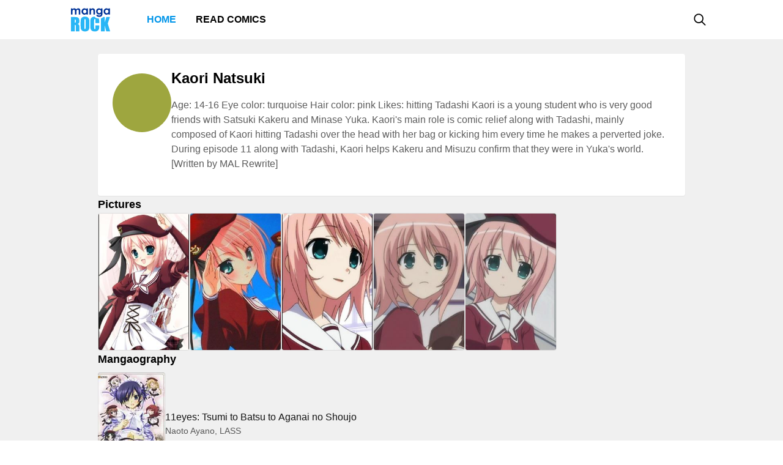

--- FILE ---
content_type: text/html; charset=utf-8
request_url: https://mangarock.com/character/mrs-character-326971
body_size: 4747
content:
<!DOCTYPE html><html lang="en"><head><meta charSet="utf-8"/><link rel="preload" as="image" href="https://i1.inkr.com/v/portal/5672189088979e4029b64aa702653fcc_559_thumbnail.jpg/110.webp" imageSrcSet="https://i1.inkr.com/v/portal/5672189088979e4029b64aa702653fcc_559_thumbnail.jpg/110.webp 1x, https://i1.inkr.com/v/portal/5672189088979e4029b64aa702653fcc_559_thumbnail.jpg/165.webp 1.5x, https://i1.inkr.com/v/portal/5672189088979e4029b64aa702653fcc_559_thumbnail.jpg/220.webp 2x" media="(min-width: 960.01px)"/><meta name="viewport" content="width=device-width, initial-scale=1.0, minimum-scale=1.0, maximum-scale=5.0"/><link rel="preload" as="image" href="https://i1.inkr.com/v/portal/5672189088979e4029b64aa702653fcc_559_thumbnail.jpg/80.webp" imageSrcSet="https://i1.inkr.com/v/portal/5672189088979e4029b64aa702653fcc_559_thumbnail.jpg/80.webp 1x, https://i1.inkr.com/v/portal/5672189088979e4029b64aa702653fcc_559_thumbnail.jpg/120.webp 1.5x, https://i1.inkr.com/v/portal/5672189088979e4029b64aa702653fcc_559_thumbnail.jpg/160.webp 2x" media="(max-width: 960px)"/><style>
          #__ss__desktop, #__ss__mobile {
            display: none;
            content-visibility: auto;
          }
          @media screen and (min-width: 960.01px) {
            #__ss__desktop {
              display: block;
            }
          }
          @media screen and (max-width: 960px) {
            #__ss__mobile {
              display: block;
            }
          }
        </style><title>Manga Rock — Discover and read the best manga and comics</title><meta name="robots" content="index,follow,max-image-preview:large"/><meta name="description" content="Discover the very best manga and comics on the Internet, right here on Manga Rock. Browse thousands of titles, description, and see where to read the content legally. View your favorite manga’s similar titles as well as hundreds of curated collections."/><meta name="twitter:card" content="summary_large_image"/><meta property="og:title" content="Manga Rock — Discover and read the best manga and comics"/><meta property="og:description" content="Discover the very best manga and comics on the Internet, right here on Manga Rock. Browse thousands of titles, description, and see where to read the content legally. View your favorite manga’s similar titles as well as hundreds of curated collections."/><meta property="og:url" content="https://mangarock.com"/><meta property="og:type" content="website"/><meta property="og:image" content="https://i1.inkr.com/ik-pms/2023/0/10/10/2464407-787.jpeg/0.jpg"/><meta property="og:image:alt" content="Manga Rock — Discover and read the best manga and comics"/><meta property="og:image:width" content="1200"/><meta property="og:image:height" content="628"/><meta property="og:site_name" content="Manga Rock"/><link rel="canonical" href="https://mangarock.com"/><meta name="twitter:site" content="@mangarock"/><meta name="twitter:title" content="Manga Rock — Discover and read the best manga and comics"/><meta name="twitter:description" content="Discover the very best manga and comics on the Internet, right here on Manga Rock. Browse thousands of titles, description, and see where to read the content legally. View your favorite manga’s similar titles as well as hundreds of curated collections."/><meta name="twitter:url" content="https://mangarock.com"/><meta name="twitter:image" content="https://i1.inkr.com/ik-pms/2023/0/10/10/2464407-787.jpeg/0.jpg"/><meta name="twitter:image:alt" content="Manga Rock"/><meta name="twitter:app:name:iphone" content="Manga Rock"/><meta name="twitter:app:name:ipad" content="Manga Rock"/><meta name="al:web:url" content="https://mangarock.com"/><meta name="al:android:app_name" content="Manga Rock"/><meta name="al:web:should_fallback" content="false"/><meta name="al:ios:app_name" content="Manga Rock"/><meta name="next-head-count" content="31"/><link rel="preload" as="style" data-href="https://fonts.googleapis.com/css2?family=Inter:wght@400;500;600;700;800&amp;display=swap"/><noscript><link rel="stylesheet" type="text/css" data-href="https://fonts.googleapis.com/css2?family=Inter:wght@400;500;600;700;800&amp;display=swap"/></noscript><link rel="apple-touch-icon" sizes="57x57" href="/img/favicon/apple-icon-57x57.png"/><link rel="apple-touch-icon" sizes="60x60" href="/img/favicon/apple-icon-60x60.png"/><link rel="apple-touch-icon" sizes="72x72" href="/img/favicon/apple-icon-72x72.png"/><link rel="apple-touch-icon" sizes="76x76" href="/img/favicon/apple-icon-76x76.png"/><link rel="apple-touch-icon" sizes="114x114" href="/img/favicon/apple-icon-114x114.png"/><link rel="apple-touch-icon" sizes="120x120" href="/img/favicon/apple-icon-120x120.png"/><link rel="apple-touch-icon" sizes="144x144" href="/img/favicon/apple-icon-144x144.png"/><link rel="apple-touch-icon" sizes="152x152" href="/img/favicon/apple-icon-152x152.png"/><link rel="apple-touch-icon" sizes="180x180" href="/img/favicon/apple-icon-180x180.png"/><link rel="icon" type="image/png" sizes="192x192" href="/img/favicon/android-icon-192x192.png"/><link rel="icon" type="image/png" sizes="32x32" href="/img/favicon/favicon-32x32.png"/><link rel="icon" type="image/png" sizes="96x96" href="/img/favicon/favicon-96x96.png"/><link rel="icon" type="image/png" sizes="16x16" href="/img/favicon/favicon-16x16.png"/><link rel="manifest" href="/img/favicon/manifest.json"/><meta name="msapplication-TileColor" content="#2196f3"/><meta name="msapplication-TileImage" content="/ms-icon-144x144.png"/><meta name="theme-color" content="#2196f3"/><link rel="preload" href="/_next/static/css/b71dc19916c06560.css" as="style"/><link rel="stylesheet" href="/_next/static/css/b71dc19916c06560.css" data-n-g=""/><link rel="preload" href="/_next/static/css/a87a058628844bdf.css" as="style"/><link rel="stylesheet" href="/_next/static/css/a87a058628844bdf.css" data-n-p=""/><link rel="preload" href="/_next/static/css/c2955e2f8f1db144.css" as="style"/><link rel="stylesheet" href="/_next/static/css/c2955e2f8f1db144.css" data-n-p=""/><noscript data-n-css=""></noscript><script defer="" nomodule="" src="/_next/static/chunks/polyfills-c67a75d1b6f99dc8.js"></script><script src="/_next/static/chunks/webpack-073ec41c7afa4496.js" defer=""></script><script src="/_next/static/chunks/framework-b759e809ec16812b.js" defer=""></script><script src="/_next/static/chunks/main-446aaf1a3f812b03.js" defer=""></script><script src="/_next/static/chunks/pages/_app-a80d4e049752360c.js" defer=""></script><script src="/_next/static/chunks/822-89cd829fdb7f595f.js" defer=""></script><script src="/_next/static/chunks/675-b73f41980c39ec6a.js" defer=""></script><script src="/_next/static/chunks/316-585f7778fca79d52.js" defer=""></script><script src="/_next/static/chunks/206-222d84563c27d8ed.js" defer=""></script><script src="/_next/static/chunks/117-591b9a987ed96803.js" defer=""></script><script src="/_next/static/chunks/601-8affee502fc0cfca.js" defer=""></script><script src="/_next/static/chunks/702-8fa0cc2deb441618.js" defer=""></script><script src="/_next/static/chunks/438-c9d41c70982befc6.js" defer=""></script><script src="/_next/static/chunks/pages/character/%5BcharacterOID%5D-4ef9193f5e4331cb.js" defer=""></script><script src="/_next/static/c790eb15580c6550626ae1269e93afc60dfab82f/_buildManifest.js" defer=""></script><script src="/_next/static/c790eb15580c6550626ae1269e93afc60dfab82f/_ssgManifest.js" defer=""></script></head><body><div id="__next"><div id="__ss__desktop"><div id="uui-kit-provider" data-theme="light" data-uui-kit-size="desktop"><div class="MRLayout_root__6crjv"><div class="MRTopBar_wrapper__qtqLk"><header class="MRTopBar_container__Fsmmb"><div class="MRTopBar_leftSide__XOSMR"><a data-next="1" class="NextLink_defaultStyle__8K_Wq MRTopBar_logo__gAksF" href="/"><img src="/img/logo-mangarock.svg" alt="Mangarock Logo"/></a><a data-next="1" class="NextLink_defaultStyle__8K_Wq MRTopBar_web-top-bar-menu-item__BeFGO" href="/"><div class="MRTopBar_link__rtbgP typography-16-semibold MRTopBar_active__9TN0u">Home</div></a><a data-next="1" class="NextLink_defaultStyle__8K_Wq MRTopBar_web-top-bar-menu-item__BeFGO" href="https://comics.inkr.com?utm_source=mr"><div class="MRTopBar_link__rtbgP typography-16-semibold MRTopBar_in-active__yQlTr">Read Comics</div></a></div><div class="MRTopBar_rightSide__wMCw_"><button type="button" class="IconButton_root__K_NyB IconButton_root-variant-ghost__33DIk IconButton_root-size-medium__Da3Yz IconButton_root-ghost-default__jj7ex" aria-haspopup="dialog" aria-expanded="false" aria-controls="radix-:R16b6:" data-state="closed" role="button"><div class="IconButton_icon-container-size-medium__NVjBN"><div class="Icon_root__e1MzF Icon_regular-magnifying-glass__3YQRt"></div></div></button></div></header></div><main class="MRLayout_main__uiMzx"><div class="CharacterDetailPage_root__ed1IR"><div class="CharacterDetailPage_container__scy9w"><section class="AuthorCharacterSection_section__RZR79"><div class="AuthorCharacterSection_personalSummary__h8B50 elevation-z1"><div class="Avatar_root__Y87y8 Avatar_avatar-size-xlarge__Z_9dg"><div class="Avatar_image__Yuqa4 Avatar_image-avatar-size-xlarge__1Xmeb"><span class="AvatarImage_root__HUaxJ AvatarImage_avatar-size-xlarge__kBeAr" style="background-color:hsl(65, 45%, 45%)"></span></div></div><div class="AuthorCharacterSection_personalSummaryText__tBbj_"><h1 class="typography-display AuthorCharacterSection_title__F9I1w">Kaori Natsuki</h1><p class="AuthorCharacterSection_des__o_PQ_ typography-body-regular">Age: 14-16
Eye color: turquoise
Hair color: pink
Likes: hitting Tadashi

Kaori is a young student who is very good friends with Satsuki Kakeru and Minase Yuka. Kaori's main role is comic relief along with Tadashi, mainly composed of Kaori hitting Tadashi over the head with her bag or kicking him every time he makes a perverted joke.

During episode 11 along with Tadashi, Kaori helps Kakeru and Misuzu confirm that they were in Yuka's world.
[Written by MAL Rewrite]</p></div></div><div class="AuthorCharacterSection_pictures__K_79R"><div class="typography-18-semibold">Pictures</div><div class="AuthorCharacterSection_artworkList__4tjpn"><div class="ArtworkItem_root__yLPMP AuthorCharacterSection_itemArtwork__YVs0j" role="button" tabindex="0"><div class="ImageFixedAspectRatio_root__SNKV2" style="width:148px;height:223px;color:#000000;background-color:#ffffff"><picture style="width:148px;height:223px"><source srcSet="https://f01.mrcdn.info/file/mrportal/h/3/3/9/he.efHmmd-N.jpg 1x, https://f01.mrcdn.info/file/mrportal/h/3/3/9/he.efHmmd-N.jpg 1.5x, https://f01.mrcdn.info/file/mrportal/h/3/3/9/he.efHmmd-N.jpg 2x" media="(min-width: 960.01px)"/><img class="ImageFixedAspectRatio_image__YEVYn" fetchpriority="auto" src="/_next/static/media/1px.c1358169.png" alt="" width="148" height="223"/></picture></div><div class="ArtworkItem_overlay__4tTwP"></div><div class="ArtworkItem_icon__zUnVk"><div class="Icon_root__e1MzF Icon_solid-eye__yL8xY"></div></div></div><div class="ArtworkItem_root__yLPMP AuthorCharacterSection_itemArtwork__YVs0j" role="button" tabindex="0"><div class="ImageFixedAspectRatio_root__SNKV2" style="width:148px;height:223px;color:#000000;background-color:#ffffff"><picture style="width:148px;height:223px"><source srcSet="https://f01.mrcdn.info/file/mrportal/h/3/3/9/he.feE5gc40.jpg 1x, https://f01.mrcdn.info/file/mrportal/h/3/3/9/he.feE5gc40.jpg 1.5x, https://f01.mrcdn.info/file/mrportal/h/3/3/9/he.feE5gc40.jpg 2x" media="(min-width: 960.01px)"/><img class="ImageFixedAspectRatio_image__YEVYn" fetchpriority="auto" src="/_next/static/media/1px.c1358169.png" alt="" width="148" height="223"/></picture></div><div class="ArtworkItem_overlay__4tTwP"></div><div class="ArtworkItem_icon__zUnVk"><div class="Icon_root__e1MzF Icon_solid-eye__yL8xY"></div></div></div><div class="ArtworkItem_root__yLPMP AuthorCharacterSection_itemArtwork__YVs0j" role="button" tabindex="0"><div class="ImageFixedAspectRatio_root__SNKV2" style="width:148px;height:223px;color:#000000;background-color:#ffffff"><picture style="width:148px;height:223px"><source srcSet="https://f01.mrcdn.info/file/mrportal/h/3/3/9/he.evO_pzmt.jpg 1x, https://f01.mrcdn.info/file/mrportal/h/3/3/9/he.evO_pzmt.jpg 1.5x, https://f01.mrcdn.info/file/mrportal/h/3/3/9/he.evO_pzmt.jpg 2x" media="(min-width: 960.01px)"/><img class="ImageFixedAspectRatio_image__YEVYn" fetchpriority="auto" src="/_next/static/media/1px.c1358169.png" alt="" width="148" height="223"/></picture></div><div class="ArtworkItem_overlay__4tTwP"></div><div class="ArtworkItem_icon__zUnVk"><div class="Icon_root__e1MzF Icon_solid-eye__yL8xY"></div></div></div><div class="ArtworkItem_root__yLPMP AuthorCharacterSection_itemArtwork__YVs0j" role="button" tabindex="0"><div class="ImageFixedAspectRatio_root__SNKV2" style="width:148px;height:223px;color:#000000;background-color:#ffffff"><picture style="width:148px;height:223px"><source srcSet="https://f01.mrcdn.info/file/mrportal/h/3/3/9/he.e2aW4phQ.jpg 1x, https://f01.mrcdn.info/file/mrportal/h/3/3/9/he.e2aW4phQ.jpg 1.5x, https://f01.mrcdn.info/file/mrportal/h/3/3/9/he.e2aW4phQ.jpg 2x" media="(min-width: 960.01px)"/><img class="ImageFixedAspectRatio_image__YEVYn" fetchpriority="auto" src="/_next/static/media/1px.c1358169.png" alt="" width="148" height="223"/></picture></div><div class="ArtworkItem_overlay__4tTwP"></div><div class="ArtworkItem_icon__zUnVk"><div class="Icon_root__e1MzF Icon_solid-eye__yL8xY"></div></div></div><div class="ArtworkItem_root__yLPMP AuthorCharacterSection_itemArtwork__YVs0j" role="button" tabindex="0"><div class="ImageFixedAspectRatio_root__SNKV2" style="width:148px;height:223px;color:#000000;background-color:#ffffff"><picture style="width:148px;height:223px"><source srcSet="https://f01.mrcdn.info/file/mrportal/h/3/3/9/he.1BD5Jhz3.jpg 1x, https://f01.mrcdn.info/file/mrportal/h/3/3/9/he.1BD5Jhz3.jpg 1.5x, https://f01.mrcdn.info/file/mrportal/h/3/3/9/he.1BD5Jhz3.jpg 2x" media="(min-width: 960.01px)"/><img class="ImageFixedAspectRatio_image__YEVYn" fetchpriority="auto" src="/_next/static/media/1px.c1358169.png" alt="" width="148" height="223"/></picture></div><div class="ArtworkItem_overlay__4tTwP"></div><div class="ArtworkItem_icon__zUnVk"><div class="Icon_root__e1MzF Icon_solid-eye__yL8xY"></div></div></div></div></div><div class="AuthorCharacterSection_mangaography__oF6cn"><div class="typography-18-semibold">Mangaography</div><div class="AuthorCharacterSection_itemList__lJW4D"><a href="/manga/mrs-serie-546" class="MRLink_link__hxX_5 AuthorCharacterSection_item__ev_kd"><div class="TitleListItem_root__Tb7ZN TitleListItem_list-item-size-desktop__PH6Hc"><div class="TitleListItem_thumbnail__sVlwA"><div class="ImageFixedAspectRatio_root__SNKV2 PortraitTitleThumbnail_root__ze2Vo thumbnail-border thumbnail-border-radius" style="width:110px;height:165px;color:#ffffff;background-color:#8c8c8c"><picture style="width:110px;height:165px"><source srcSet="https://i1.inkr.com/v/portal/5672189088979e4029b64aa702653fcc_559_thumbnail.jpg/110.webp 1x, https://i1.inkr.com/v/portal/5672189088979e4029b64aa702653fcc_559_thumbnail.jpg/165.webp 1.5x, https://i1.inkr.com/v/portal/5672189088979e4029b64aa702653fcc_559_thumbnail.jpg/220.webp 2x" media="(min-width: 960.01px)"/><img class="ImageFixedAspectRatio_image__YEVYn" fetchpriority="high" src="/_next/static/media/1px.c1358169.png" alt="11eyes: Tsumi to Batsu to Aganai no Shoujo" width="110" height="165"/></picture></div></div><div class="TitleListItem_info__O6IUO"><div class="TitleListItem_title-name__MxhsE typography-16-medium">11eyes: Tsumi to Batsu to Aganai no Shoujo</div><div class="TitleListItem_badges__wOOvP typography-14-normal">Naoto Ayano, LASS</div></div></div><div class="HDivider_root__GQQDP"><div class="HDivider_line__SlZs_"></div></div></a></div></div></section></div></div></main><footer class="MRFooter_container__8gZNi"><a data-next="1" class="NextLink_defaultStyle__8K_Wq" href="/"><img src="/img/logo-mangarock.svg" alt="Mangarock Logo"/></a><div class="MRFooter_rightSide__spPvL"><a data-next="1" class="NextLink_defaultStyle__8K_Wq typography-16-medium" href="https://inkr.com">Visit our new home</a><a data-next="1" class="NextLink_defaultStyle__8K_Wq typography-16-medium" href="https://ourstory.inkr.com/">Read our past story</a><a data-next="1" class="NextLink_defaultStyle__8K_Wq typography-16-medium" href="https://inkr.com">Contact Us</a></div></footer></div></div></div><div id="__ss__mobile"><div id="uui-kit-provider" data-theme="light" data-uui-kit-size="mobile"><div class="MRLayout_root__6crjv"><div class="MRTopBar_wrapper__qtqLk"><header class="MRTopBar_container__Fsmmb MRTopBar_mobile__t6HSV"><div class="MRTopBar_leftSide__XOSMR"><button type="button" class="IconButton_root__K_NyB IconButton_root-variant-ghost__33DIk IconButton_root-size-medium__Da3Yz IconButton_root-ghost-default__jj7ex MRTopBar_hamburger__BeGNP"><div class="IconButton_icon-container-size-medium__NVjBN"><div class="Icon_root__e1MzF Icon_solid-bars__klTvL"></div></div></button><a data-next="1" class="NextLink_defaultStyle__8K_Wq MRTopBar_logo__gAksF" href="/"><img src="/img/logo-mangarock.svg" alt="Mangarock Logo"/></a></div><div class="MRTopBar_rightSide__wMCw_"><button type="button" class="IconButton_root__K_NyB IconButton_root-variant-ghost__33DIk IconButton_root-size-medium__Da3Yz IconButton_root-ghost-default__jj7ex"><div class="IconButton_icon-container-size-medium__NVjBN"><div class="Icon_root__e1MzF Icon_regular-magnifying-glass__3YQRt"></div></div></button></div></header></div><main class="MRLayout_main__uiMzx"><div class="CharacterDetailPage_root__ed1IR"><div class="CharacterDetailPage_container__scy9w"><section class="AuthorCharacterSection_section__RZR79"><div class="AuthorCharacterSection_personalSummary__h8B50 elevation-z1"><div class="Avatar_root__Y87y8 Avatar_avatar-size-xlarge__Z_9dg"><div class="Avatar_image__Yuqa4 Avatar_image-avatar-size-xlarge__1Xmeb"><span class="AvatarImage_root__HUaxJ AvatarImage_avatar-size-xlarge__kBeAr" style="background-color:hsl(65, 45%, 45%)"></span></div></div><div class="AuthorCharacterSection_personalSummaryText__tBbj_"><h1 class="typography-display AuthorCharacterSection_title__F9I1w">Kaori Natsuki</h1><p class="AuthorCharacterSection_des__o_PQ_ typography-body-regular">Age: 14-16
Eye color: turquoise
Hair color: pink
Likes: hitting Tadashi

Kaori is a young student who is very good friends with Satsuki Kakeru and Minase Yuka. Kaori's main role is comic relief along with Tadashi, mainly composed of Kaori hitting Tadashi over the head with her bag or kicking him every time he makes a perverted joke.

During episode 11 along with Tadashi, Kaori helps Kakeru and Misuzu confirm that they were in Yuka's world.
[Written by MAL Rewrite]</p></div></div><div class="AuthorCharacterSection_pictures__K_79R"><div class="typography-18-semibold">Pictures</div><div class="AuthorCharacterSection_artworkList__4tjpn AuthorCharacterSection_mobile__sk1pY"><div class="ArtworkItem_root__yLPMP AuthorCharacterSection_itemArtwork__YVs0j AuthorCharacterSection_mobile__sk1pY" role="button" tabindex="0"><div class="ImageFixedAspectRatio_root__SNKV2" style="width:136px;height:205px;color:#000000;background-color:#ffffff"><picture style="width:136px;height:205px"><source srcSet="https://f01.mrcdn.info/file/mrportal/h/3/3/9/he.efHmmd-N.jpg 1x, https://f01.mrcdn.info/file/mrportal/h/3/3/9/he.efHmmd-N.jpg 1.5x, https://f01.mrcdn.info/file/mrportal/h/3/3/9/he.efHmmd-N.jpg 2x" media="(max-width: 960px)"/><img class="ImageFixedAspectRatio_image__YEVYn" fetchpriority="auto" src="/_next/static/media/1px.c1358169.png" alt="" width="136" height="205"/></picture></div><div class="ArtworkItem_overlay__4tTwP"></div><div class="ArtworkItem_icon__zUnVk"><div class="Icon_root__e1MzF Icon_solid-eye__yL8xY"></div></div></div><div class="ArtworkItem_root__yLPMP AuthorCharacterSection_itemArtwork__YVs0j AuthorCharacterSection_mobile__sk1pY" role="button" tabindex="0"><div class="ImageFixedAspectRatio_root__SNKV2" style="width:136px;height:205px;color:#000000;background-color:#ffffff"><picture style="width:136px;height:205px"><source srcSet="https://f01.mrcdn.info/file/mrportal/h/3/3/9/he.feE5gc40.jpg 1x, https://f01.mrcdn.info/file/mrportal/h/3/3/9/he.feE5gc40.jpg 1.5x, https://f01.mrcdn.info/file/mrportal/h/3/3/9/he.feE5gc40.jpg 2x" media="(max-width: 960px)"/><img class="ImageFixedAspectRatio_image__YEVYn" fetchpriority="auto" src="/_next/static/media/1px.c1358169.png" alt="" width="136" height="205"/></picture></div><div class="ArtworkItem_overlay__4tTwP"></div><div class="ArtworkItem_icon__zUnVk"><div class="Icon_root__e1MzF Icon_solid-eye__yL8xY"></div></div></div><div class="ArtworkItem_root__yLPMP AuthorCharacterSection_itemArtwork__YVs0j AuthorCharacterSection_mobile__sk1pY" role="button" tabindex="0"><div class="ImageFixedAspectRatio_root__SNKV2" style="width:136px;height:205px;color:#000000;background-color:#ffffff"><picture style="width:136px;height:205px"><source srcSet="https://f01.mrcdn.info/file/mrportal/h/3/3/9/he.evO_pzmt.jpg 1x, https://f01.mrcdn.info/file/mrportal/h/3/3/9/he.evO_pzmt.jpg 1.5x, https://f01.mrcdn.info/file/mrportal/h/3/3/9/he.evO_pzmt.jpg 2x" media="(max-width: 960px)"/><img class="ImageFixedAspectRatio_image__YEVYn" fetchpriority="auto" src="/_next/static/media/1px.c1358169.png" alt="" width="136" height="205"/></picture></div><div class="ArtworkItem_overlay__4tTwP"></div><div class="ArtworkItem_icon__zUnVk"><div class="Icon_root__e1MzF Icon_solid-eye__yL8xY"></div></div></div><div class="ArtworkItem_root__yLPMP AuthorCharacterSection_itemArtwork__YVs0j AuthorCharacterSection_mobile__sk1pY" role="button" tabindex="0"><div class="ImageFixedAspectRatio_root__SNKV2" style="width:136px;height:205px;color:#000000;background-color:#ffffff"><picture style="width:136px;height:205px"><source srcSet="https://f01.mrcdn.info/file/mrportal/h/3/3/9/he.e2aW4phQ.jpg 1x, https://f01.mrcdn.info/file/mrportal/h/3/3/9/he.e2aW4phQ.jpg 1.5x, https://f01.mrcdn.info/file/mrportal/h/3/3/9/he.e2aW4phQ.jpg 2x" media="(max-width: 960px)"/><img class="ImageFixedAspectRatio_image__YEVYn" fetchpriority="auto" src="/_next/static/media/1px.c1358169.png" alt="" width="136" height="205"/></picture></div><div class="ArtworkItem_overlay__4tTwP"></div><div class="ArtworkItem_icon__zUnVk"><div class="Icon_root__e1MzF Icon_solid-eye__yL8xY"></div></div></div><div class="ArtworkItem_root__yLPMP AuthorCharacterSection_itemArtwork__YVs0j AuthorCharacterSection_mobile__sk1pY" role="button" tabindex="0"><div class="ImageFixedAspectRatio_root__SNKV2" style="width:136px;height:205px;color:#000000;background-color:#ffffff"><picture style="width:136px;height:205px"><source srcSet="https://f01.mrcdn.info/file/mrportal/h/3/3/9/he.1BD5Jhz3.jpg 1x, https://f01.mrcdn.info/file/mrportal/h/3/3/9/he.1BD5Jhz3.jpg 1.5x, https://f01.mrcdn.info/file/mrportal/h/3/3/9/he.1BD5Jhz3.jpg 2x" media="(max-width: 960px)"/><img class="ImageFixedAspectRatio_image__YEVYn" fetchpriority="auto" src="/_next/static/media/1px.c1358169.png" alt="" width="136" height="205"/></picture></div><div class="ArtworkItem_overlay__4tTwP"></div><div class="ArtworkItem_icon__zUnVk"><div class="Icon_root__e1MzF Icon_solid-eye__yL8xY"></div></div></div></div></div><div class="AuthorCharacterSection_mangaography__oF6cn"><div class="typography-18-semibold">Mangaography</div><div class="AuthorCharacterSection_itemList__lJW4D AuthorCharacterSection_mobile__sk1pY"><a href="/manga/mrs-serie-546" class="MRLink_link__hxX_5 AuthorCharacterSection_item__ev_kd AuthorCharacterSection_mobile__sk1pY"><div class="TitleListItem_root__Tb7ZN"><div class="TitleListItem_thumbnail__sVlwA"><div class="ImageFixedAspectRatio_root__SNKV2 PortraitTitleThumbnail_root__ze2Vo thumbnail-border thumbnail-border-radius" style="width:80px;height:120px;color:#ffffff;background-color:#8c8c8c"><picture style="width:80px;height:120px"><source srcSet="https://i1.inkr.com/v/portal/5672189088979e4029b64aa702653fcc_559_thumbnail.jpg/80.webp 1x, https://i1.inkr.com/v/portal/5672189088979e4029b64aa702653fcc_559_thumbnail.jpg/120.webp 1.5x, https://i1.inkr.com/v/portal/5672189088979e4029b64aa702653fcc_559_thumbnail.jpg/160.webp 2x" media="(max-width: 960px)"/><img class="ImageFixedAspectRatio_image__YEVYn" fetchpriority="high" src="/_next/static/media/1px.c1358169.png" alt="11eyes: Tsumi to Batsu to Aganai no Shoujo" width="80" height="120"/></picture></div></div><div class="TitleListItem_info__O6IUO"><div class="TitleListItem_title-name__MxhsE typography-14-medium">11eyes: Tsumi to Batsu to Aganai no Shoujo</div><div class="TitleListItem_badges__wOOvP typography-12-normal">Naoto Ayano, LASS</div></div></div><div class="HDivider_root__GQQDP"><div class="HDivider_line__SlZs_"></div></div></a></div></div></section></div></div></main><footer class="MRFooter_container__8gZNi MRFooter_mobile__2Qijb"><a data-next="1" class="NextLink_defaultStyle__8K_Wq" href="/"><img src="/img/logo-mangarock.svg" alt="Mangarock Logo"/></a><div class="MRFooter_rightSide__spPvL"><a data-next="1" class="NextLink_defaultStyle__8K_Wq typography-16-medium" href="https://inkr.com">Visit our new home</a><a data-next="1" class="NextLink_defaultStyle__8K_Wq typography-16-medium" href="https://ourstory.inkr.com/">Read our past story</a><a data-next="1" class="NextLink_defaultStyle__8K_Wq typography-16-medium" href="https://inkr.com">Contact Us</a></div></footer></div></div></div></div><script>
                // remove unwanted layout
                if (typeof window !== "undefined") {
                  let divId = "";
                  if (window.innerWidth > 960) {
                    divId = "__ss__mobile";
                  } else {
                    divId = "__ss__desktop";
                  }
                  const elem = document.getElementById(divId);
                  if (elem) {
                    elem.remove();
                  }
                }
              </script><script id="__NEXT_DATA__" type="application/json">{"props":{"pageProps":{"dehydratedState":{"mutations":[],"queries":[{"state":{"data":{"oid":"mrs-character-326971","name":"Kaori Natsuki","avatar":"https://f01.mrcdn.info/file/mrportal/h/3/3/9/hb.cqPKTiB1.jpg","bio":"Age: 14-16\nEye color: turquoise\nHair color: pink\nLikes: hitting Tadashi\n\nKaori is a young student who is very good friends with Satsuki Kakeru and Minase Yuka. Kaori's main role is comic relief along with Tadashi, mainly composed of Kaori hitting Tadashi over the head with her bag or kicking him every time he makes a perverted joke.\n\nDuring episode 11 along with Tadashi, Kaori helps Kakeru and Misuzu confirm that they were in Yuka's world.\n[Written by MAL Rewrite]","pictures":["https://f01.mrcdn.info/file/mrportal/h/3/3/9/he.efHmmd-N.jpg","https://f01.mrcdn.info/file/mrportal/h/3/3/9/he.feE5gc40.jpg","https://f01.mrcdn.info/file/mrportal/h/3/3/9/he.evO_pzmt.jpg","https://f01.mrcdn.info/file/mrportal/h/3/3/9/he.e2aW4phQ.jpg","https://f01.mrcdn.info/file/mrportal/h/3/3/9/he.1BD5Jhz3.jpg"],"mangaography":[{"oid":"mrs-serie-546","name":"11eyes: Tsumi to Batsu to Aganai no Shoujo","thumbnail":"https://vgfiles.nabstudio.com/portal/5672189088979e4029b64aa702653fcc_559_thumbnail.jpg","authors":[{"oid":"mrs-author-326964","name":"Naoto Ayano","roles":["art"]},{"oid":"mrs-author-100015374","name":"LASS","roles":["story"]}]}]},"dataUpdateCount":1,"dataUpdatedAt":1767029506224,"error":null,"errorUpdateCount":0,"errorUpdatedAt":0,"fetchFailureCount":0,"fetchFailureReason":null,"fetchMeta":null,"isInvalidated":false,"status":"success","fetchStatus":"idle"},"queryKey":["CHARACTER_PAGES--GET_CHARACTER_DETAIL","mrs-character-326971"],"queryHash":"[\"CHARACTER_PAGES--GET_CHARACTER_DETAIL\",\"mrs-character-326971\"]"}]}},"__N_SSG":true},"page":"/character/[characterOID]","query":{"characterOID":"mrs-character-326971"},"buildId":"c790eb15580c6550626ae1269e93afc60dfab82f","runtimeConfig":{"NEXTJS_CONFIG_LOADED":"true"},"isFallback":false,"gsp":true,"customServer":true,"scriptLoader":[]}</script><script defer src="https://static.cloudflareinsights.com/beacon.min.js/vcd15cbe7772f49c399c6a5babf22c1241717689176015" integrity="sha512-ZpsOmlRQV6y907TI0dKBHq9Md29nnaEIPlkf84rnaERnq6zvWvPUqr2ft8M1aS28oN72PdrCzSjY4U6VaAw1EQ==" data-cf-beacon='{"version":"2024.11.0","token":"43187b3e5779458aa1709d3c161907e7","r":1,"server_timing":{"name":{"cfCacheStatus":true,"cfEdge":true,"cfExtPri":true,"cfL4":true,"cfOrigin":true,"cfSpeedBrain":true},"location_startswith":null}}' crossorigin="anonymous"></script>
</body></html>

--- FILE ---
content_type: text/css; charset=UTF-8
request_url: https://mangarock.com/_next/static/css/c2955e2f8f1db144.css
body_size: 3792
content:
.AvatarImage_root__HUaxJ{display:inline-flex;align-items:center;justify-content:center;vertical-align:middle;overflow:hidden;-webkit-user-select:none;-moz-user-select:none;-ms-user-select:none;user-select:none;border-radius:100%;background-color:var(--color-black)}.AvatarImage_root__HUaxJ.AvatarImage_avatar-size-xsmall__uOOwB{width:24px;height:24px}.AvatarImage_root__HUaxJ.AvatarImage_avatar-size-small__9mG2X{width:32px;height:32px}.AvatarImage_root__HUaxJ.AvatarImage_avatar-size-medium__s_NYo{width:48px;height:48px}.AvatarImage_root__HUaxJ.AvatarImage_avatar-size-large__vU4Y_{width:64px;height:64px}.AvatarImage_root__HUaxJ.AvatarImage_avatar-size-xlarge__kBeAr{width:96px;height:96px}.AvatarImage_root__HUaxJ.AvatarImage_avatar-size-xxlarge__UxwSh{width:128px;height:128px}.AvatarImage_image__STObf{width:100%;height:100%;-o-object-fit:cover;object-fit:cover;border-radius:inherit}.AvatarImage_fallback__ihEBZ{width:100%;height:100%;display:flex;align-items:center;justify-content:center;color:var(--color-white);font-weight:500;font-family:Inter,sans-serif;font-style:normal;text-transform:uppercase}.AvatarImage_fallback__ihEBZ.AvatarImage_fallback-size-xsmall__z5mAb{font-size:9px;line-height:11px}.AvatarImage_fallback__ihEBZ.AvatarImage_fallback-size-small__9N0P3{font-size:12px;line-height:15px}.AvatarImage_fallback__ihEBZ.AvatarImage_fallback-size-medium__fYe3S{font-size:20px;line-height:24px}.AvatarImage_fallback__ihEBZ.AvatarImage_fallback-size-large__pzg3y{font-size:26px;line-height:31px}.AvatarImage_fallback__ihEBZ.AvatarImage_fallback-size-xlarge__XozA8{font-size:38px;line-height:46px}.AvatarImage_fallback__ihEBZ.AvatarImage_fallback-size-xxlarge__AWujI{font-size:52px;line-height:63px}.Avatar_root__Y87y8{position:relative;display:flex;flex-direction:column;align-items:center;justify-content:center;text-align:center}.Avatar_root__Y87y8.Avatar_avatar-size-xsmall__LWObS{width:28px;height:28px}.Avatar_root__Y87y8.Avatar_avatar-size-small__FyoQs{width:38px;height:38px}.Avatar_root__Y87y8.Avatar_avatar-size-medium__YBDAj{width:56px;height:56px}.Avatar_root__Y87y8.Avatar_avatar-size-large__JGYMy{width:76px;height:76px}.Avatar_root__Y87y8.Avatar_avatar-size-xlarge__Z_9dg{width:112px;height:112px}.Avatar_root__Y87y8.Avatar_avatar-size-xxlarge__1kkww{width:144px;height:144px}.Avatar_circle-line__jRpjd{position:relative;flex-shrink:0;z-index:0;text-align:center;border-radius:50%;display:flex;align-items:center;justify-content:center}.Avatar_circle-line__jRpjd.Avatar_circle-line-avatar-size-xsmall__Rclm9{--border-width:1px;width:calc(100% - 2px);height:calc(100% - 2px)}.Avatar_circle-line__jRpjd.Avatar_circle-line-avatar-size-small__IbkTe{--border-width:1.5px;width:calc(100% - 3px);height:calc(100% - 3px)}.Avatar_circle-line__jRpjd.Avatar_circle-line-avatar-size-medium__KwrIf{--border-width:2px;width:calc(100% - 4px);height:calc(100% - 4px)}.Avatar_circle-line__jRpjd.Avatar_circle-line-avatar-size-large__SVGHp{--border-width:3px;width:calc(100% - 6px);height:calc(100% - 6px)}.Avatar_circle-line__jRpjd.Avatar_circle-line-avatar-size-xlarge__JJHrF,.Avatar_circle-line__jRpjd.Avatar_circle-line-avatar-size-xxlarge__7sFA0{--border-width:4px;width:calc(100% - 8px);height:calc(100% - 8px)}.Avatar_extra__sPPQ1{box-shadow:0 0 0 var(--border-width) var(--color-purple-500)}.Avatar_error__6l6Wx{box-shadow:0 0 0 var(--border-width) var(--color-red-500)}.Avatar_image__Yuqa4.Avatar_image-avatar-size-xsmall__JkhXj{width:24px;height:24px}.Avatar_image__Yuqa4.Avatar_image-avatar-size-small__IC_fH{width:32px;height:32px}.Avatar_image__Yuqa4.Avatar_image-avatar-size-medium__hFbFs{width:48px;height:48px}.Avatar_image__Yuqa4.Avatar_image-avatar-size-large__XZfiR{width:64px;height:64px}.Avatar_image__Yuqa4.Avatar_image-avatar-size-xlarge__1Xmeb{width:96px;height:96px}.Avatar_image__Yuqa4.Avatar_image-avatar-size-xxlarge__AL6TC{width:128px;height:128px}.Avatar_badge__7ITIo{margin:0!important;position:absolute;top:0;right:0;border-radius:56px;display:flex;flex-direction:row;padding:6px;box-sizing:border-box;align-items:center;justify-content:center;z-index:1}.Avatar_badge__7ITIo.Avatar_badge-avatar-size-xsmall__xXwS8{top:-3px;right:-3px;width:12px;height:12px}.Avatar_badge__7ITIo.Avatar_badge-avatar-size-small__J3wBw{top:-3px;right:-3px;width:16px;height:16px}.Avatar_badge__7ITIo.Avatar_badge-avatar-size-medium__qaO4W{top:-2px;right:-2px;width:20px;height:20px}.Avatar_badge__7ITIo.Avatar_badge-avatar-size-large__raN__{top:-3px;right:-3px;width:24px;height:24px}.Avatar_badge__7ITIo.Avatar_badge-avatar-size-xlarge__sj3l3{top:-4px;right:-4px;width:33px;height:33px}.Avatar_badge__7ITIo.Avatar_badge-avatar-size-xxlarge__CA5za{top:-4px;right:-4px;width:44px;height:44px}.Avatar_badge__7ITIo.Avatar_type-inkr-extra__mGORl{background-color:var(--color-purple-500)}.Avatar_badge__7ITIo.Avatar_type-error__Du_Pr{background-color:var(--color-red-500)}.Avatar_icon__wW2hK{position:relative;flex-shrink:0;color:var(--color-white)}.Avatar_icon__wW2hK.Avatar_icon-size-xsmall__3QXpq{width:8px;height:8px}.Avatar_icon__wW2hK.Avatar_icon-size-small__oERXa{width:10px;height:10px}.Avatar_icon__wW2hK.Avatar_icon-size-medium__7gNAi{width:14px;height:14px}.Avatar_icon__wW2hK.Avatar_icon-size-large__lP6_H{width:16px;height:16px}.Avatar_icon__wW2hK.Avatar_icon-size-xlarge__J6tPE{width:20px;height:20px}.Avatar_icon__wW2hK.Avatar_icon-size-xxlarge__yGAw9{width:32px;height:32px}.HDivider_root__GQQDP{display:flex;flex-direction:row;justify-content:center;align-items:center;gap:8px;flex:none;align-self:stretch;flex-grow:1;order:0}.HDivider_line__SlZs_{flex:none;order:0;flex-grow:1;height:0;box-sizing:border-box;border-top:1px solid var(--color-blackalpha-200)}.Checkbox_root__Q2CTL{display:flex;flex-direction:row;align-items:center;justify-content:center;border-radius:4px;border:2px solid var(--color-neutral-400);cursor:pointer;padding:0;flex-shrink:0}.Checkbox_root__Q2CTL:disabled{opacity:.3}.Checkbox_root__Q2CTL.Checkbox_large__FIP0D{height:20px;width:20px}.Checkbox_root__Q2CTL.Checkbox_medium__Q9Nbq{height:16px;width:16px}.Checkbox_root__Q2CTL.Checkbox_small__J_af9{height:12px;width:12px}.Checkbox_root__Q2CTL[data-state=checked]{background:var(--color-black);border:none}@media(hover:hover){.Checkbox_root__Q2CTL[data-state=checked]:hover{background:var(--color-blackalpha-800)}}.Checkbox_root__Q2CTL[data-state=unchecked]{background:var(--color-white)}.Checkbox_root__Q2CTL[data-state=indeterminate]{background:var(--color-black);border:none}.Checkbox_indicator__vzYyM{color:var(--color-white)}.ImageFixedAspectRatio_root__SNKV2{position:relative;overflow:hidden}.ImageFixedAspectRatio_loading-view__1Z7Nb{position:absolute;left:0;top:0;width:100%;height:100%}.ImageFixedAspectRatio_image__YEVYn{position:relative;width:100%;height:100%;-o-object-fit:cover;object-fit:cover;color:transparent!important}@media(hover:hover){.PortraitTitleThumbnail_root__ze2Vo.PortraitTitleThumbnail_hoverable__7KCTX:hover:after{background-color:var(--color-blackalpha-400)}}.PortraitTitleThumbnail_loading-view__Pl4PF{display:flex;flex-direction:column;justify-content:center;align-items:center;width:100%;height:100%}.PortraitTitleThumbnail_loading-title-name__uDCiP{flex:none;flex-grow:0;align-self:stretch;display:-webkit-box;max-width:100%;-webkit-line-clamp:3;-webkit-box-orient:vertical;overflow:hidden;padding:0 12px;text-align:center}.FreeTitleAccessBadge_root__CN2Lm{display:flex;align-items:center;justify-content:center;position:relative;height:20px;flex-direction:row;padding:3px 5px;box-sizing:border-box;text-align:center}.FreeTitleAccessBadge_root__CN2Lm.FreeTitleAccessBadge_variant-outline__62cqa{border-radius:4px;border:1px solid var(--color-blackalpha-300);color:var(--color-black)}.FreeTitleAccessBadge_root__CN2Lm.FreeTitleAccessBadge_variant-default__U8yS5{border-radius:4px 0;background-color:rgba(0,0,0,.8);color:#fff}.FreeTitleAccessBadge_text__ZwTvY{width:26px;height:17px;flex-shrink:0}.FreeTitleAccessBadge_text__ZwTvY,.IconTitleAccessBadge_root__w_qts{display:flex;align-items:center;justify-content:center;position:relative}.IconTitleAccessBadge_root__w_qts{height:20px;flex-direction:row;padding:3px 5px;box-sizing:border-box;text-align:center;border-radius:4px 0;background-color:rgba(0,0,0,.8);color:#fff}.IconTitleAccessBadge_root__w_qts.IconTitleAccessBadge_variant-outline__UIf_c{border-radius:4px;border:1px solid var(--color-blackalpha-300);color:var(--color-black)}.IconTitleAccessBadge_icon__EIUuG{position:relative;color:inherit}.PercentageOff_text__HDPNJ,.TimeLeft_root__ljUuG{position:relative;display:inline-block;text-align:center}.TitleCoinDiscountBadge_container-medium__yf3hk{width:auto;display:flex;flex-direction:row;justify-content:flex-start;align-items:center;text-align:center;box-sizing:border-box;padding:4px;color:var(--color-green-400)}.TitleCoinDiscountBadge_box-medium__qtWxx{flex-direction:row;flex:1 1;border-radius:var(--radius-round-4);border:1px solid var(--color-whitealpha-200);position:relative}.TitleCoinDiscountBadge_box-medium__qtWxx,.TitleCoinDiscountBadge_box-small__rTWs_{display:flex;box-sizing:border-box;align-items:center;background-color:var(--color-blackalpha-900);padding:2px 4px;justify-content:space-between}.TitleCoinDiscountBadge_box-small__rTWs_{border-radius:0 0 var(--radius-round-4) var(--radius-round-4);border:1px solid var(--color-whitealpha-200);width:auto;flex-direction:row;text-align:center;color:var(--color-green-400)}@font-face{font-family:INKR Icon;font-style:normal;font-weight:400;src:url(/_next/static/media/inkr-icon.0a95603d.woff2) format("woff2");font-display:swap}.FontIcon_root___9lrJ{font-family:INKR Icon,sans-serif!important}.TitleContextualBadge_text-a__TgoXj{color:inherit;text-decoration:none}@media(hover:hover){.TitleContextualBadge_text-a__TgoXj:hover{color:var(--color-blackalpha-700)}}.TitleListItem_root__Tb7ZN{width:100%;box-sizing:border-box;display:flex;flex-direction:row;align-items:center;padding:8px 0;gap:12px;cursor:pointer}@media(hover:hover){.TitleListItem_root__Tb7ZN.TitleListItem_list-item-size-desktop__PH6Hc:hover{background-color:var(--color-blackalpha-200)}}.TitleListItem_order-number__TSRP0{color:var(--color-black);padding:0;width:34px;text-align:center;flex-shrink:0}.TitleListItem_order-number__TSRP0.TitleListItem_order-number-size-mobile__FesiH{padding:0;width:28px}.TitleListItem_thumbnail__sVlwA{position:relative}.TitleListItem_root__Tb7ZN .TitleListItem_title-access-badge__Tv_zt{position:absolute;left:0;top:0}.TitleListItem_root__Tb7ZN .TitleListItem_title-coin-discount-badge__DtxpS{position:absolute;left:0;right:0;bottom:0}.TitleListItem_badge__8XHMb{position:absolute;right:-3px;top:-3px}.TitleListItem_info__O6IUO{display:flex;flex-direction:column}.TitleListItem_title-name__MxhsE{display:-webkit-box;-webkit-line-clamp:2;-webkit-box-orient:vertical;overflow:hidden;color:var(--color-blackalpha-900)}.TitleListItem_badges__wOOvP{display:flex;flex-direction:row;align-items:baseline;padding:0;gap:4px;flex:none;align-self:stretch;flex-grow:0;color:var(--color-blackalpha-700)}.ArtworkItem_root__yLPMP{position:relative;display:flex;border-radius:4px;border:1px solid rgba(0,0,0,.08);box-sizing:border-box;overflow:hidden;cursor:pointer;flex-shrink:0}.ArtworkItem_root__yLPMP .ArtworkItem_icon__zUnVk{display:none;position:absolute;z-index:1;left:50%;top:50%;transform:translate(-50%,-50%);width:20px;height:20px;color:var(--color-white)!important;pointer-events:none}.ArtworkItem_root__yLPMP .ArtworkItem_remain-item-count__CvQJa{position:absolute;margin:0!important;left:50%;top:50%;transform:translate(-50%,-50%);display:inline-block;z-index:2;background-color:var(--color-blackalpha-200);color:var(--color-white)}@media(hover:hover){.ArtworkItem_root__yLPMP:hover .ArtworkItem_icon__zUnVk{display:flex}.ArtworkItem_root__yLPMP:hover .ArtworkItem_remain-item-count__CvQJa{display:none}}.ArtworkItem_overlay__4tTwP{margin:0!important;position:absolute;height:100%;width:100%;top:0;right:0;bottom:0;left:0;z-index:1}.ArtworkItem_overlay__4tTwP.ArtworkItem_show-remain__pPfZg{background-color:var(--color-blackalpha-700)!important}@media(hover:hover){.ArtworkItem_overlay__4tTwP:hover{background-color:var(--color-blackalpha-300)}}.PageIndicator_dot__jqznp{height:6px;width:6px;background:var(--color-blackalpha-400);flex:none;order:0;flex-grow:0;border-radius:50%}.PageIndicator_dot__jqznp.PageIndicator_active__bjfHi{background:var(--color-blackalpha-900)}.PageIndicator_root__5s7Kb{width:100%;display:flex;flex-direction:row;align-items:flex-start;justify-content:center;gap:6px}.PageIndicator_numbering__psbp1{height:22px;flex:none;order:1;flex-grow:0;font-weight:500;display:flex;flex-direction:row;align-items:flex-end;justify-content:center}.PageIndicator_count__UMEOx{color:var(--color-blackalpha-600)}.LoadingIndicator_root__Sq9nj{width:100%;height:100%;margin:auto;display:flex}.LoadingIndicator_spinner__gGt2H{border-width:3px;border-style:solid;border-color:var(--color-black) var(--color-black) var(--color-black) transparent;width:37.5px;height:37.5px;border-radius:50%;animation:LoadingIndicator_spin__VBHPo 1.5s infinite;position:relative;box-sizing:content-box;margin:auto}.LoadingIndicator_spinner__gGt2H:after,.LoadingIndicator_spinner__gGt2H:before{content:"";width:3px;height:3px;border-radius:50%;background:var(--color-black);position:absolute;left:3px;box-sizing:content-box}.LoadingIndicator_spinner__gGt2H:before{top:3px;box-sizing:content-box}.LoadingIndicator_spinner__gGt2H:after{bottom:3px;box-sizing:content-box}@keyframes LoadingIndicator_spin__VBHPo{to{transform:rotate(1turn)}}.ButtonGroup_buttonGroupDiv__tvmih{align-self:stretch;display:flex;flex-direction:row;align-items:center;justify-content:flex-end;gap:16px;text-align:center;font-size:12px;color:var(--color-black);padding:0 32px;z-index:3}.ButtonGroup_buttonGroupDiv__tvmih.ButtonGroup_mobile__1XsKf{padding:0 16px}.ButtonGroup_icon__w2eEt{color:var(--color-white)}.ImageBrowser_imageContainerDiv__2mYmu{align-self:stretch;display:flex;flex-direction:row;align-items:center;justify-content:flex-start;position:relative;box-sizing:content-box;width:100%;scroll-behavior:auto;height:calc(100vh - 142px);overflow:scroll;overflow-y:visible;-ms-scroll-snap-type:x mandatory;scroll-snap-type:x mandatory;-ms-overflow-style:none;scrollbar-width:none}.ImageBrowser_imageContainerDiv__2mYmu::-webkit-scrollbar{display:none}.ImageBrowser_imageContainerDiv__2mYmu.ImageBrowser_mobile-image__fFfcr{gap:24px;height:calc(100vh - 110px)}.ImageBrowser_bodyContainerDiv__kA4yr,.ImageBrowser_imageBrowser__g241Q{display:flex;flex-direction:column;align-items:center}.ImageBrowser_bodyContainerDiv__kA4yr{flex:1 1;align-self:stretch;justify-content:space-between;gap:16px}.ImageBrowser_bodyContainerDiv__kA4yr.ImageBrowser_mobile-body__I6jbm{padding:0 0 32px}.ImageBrowser_imageBrowser__g241Q{background-color:rgba(0,0,0,.92);width:100%;padding:32px 0;box-sizing:border-box;justify-content:center;position:absolute;left:0;right:0;min-height:100vh;z-index:1000}.ImageBrowser_imageBrowser__g241Q.ImageBrowser_mobile__1X0xG{padding:0 0 32px}.ImageBrowser_image__R8XXV{border-radius:4px;top:0;z-index:3}.ImageBrowser_backgroundView__eIZmL{position:relative}.ImageBrowser_itemContainer__IH09p{position:absolute;display:flex;flex-direction:row;align-items:center;justify-content:center;text-align:center}.ImageBrowser_leftOverlay__g786U{position:absolute;left:32px;z-index:3;cursor:pointer;top:calc(50vh - 2px)}.ImageBrowser_leftOverlay__g786U:disabled{pointer-events:inherit}.ImageBrowser_rightOverlay__WsW4_{position:absolute;right:32px;z-index:3;cursor:pointer;top:calc(50vh - 2px)}.ImageBrowser_rightOverlay__WsW4_:disabled{pointer-events:inherit}.ImageBrowser_loading-view__fxdGu{display:flex;flex-direction:column;justify-content:center;align-items:center;width:100%;height:100%;background-color:var(--color-blackalpha-500)}.ImageBrowser_icon__9hLJO{width:40px;height:40px}.ImageBrowser_leftAnchor__U7JuU{left:0;position:absolute;z-index:2;height:100vh;top:0}@media(max-width:960px){.ImageBrowser_leftAnchor__U7JuU{display:none}}.ImageBrowser_hidden-body__gmZXd{overflow:hidden!important;position:relative!important;padding-left:0;padding-top:0;padding-right:0;margin-left:0;margin-top:0;margin-right:0!important}.ImageBrowser_hidden-icon__snF_c{display:none!important}.AuthorCharacterSection_des__o_PQ_{color:var(--color-blackalpha-700)}.AuthorCharacterSection_item__ev_kd{text-decoration:none;width:calc(50% - 8px)}.AuthorCharacterSection_item__ev_kd.AuthorCharacterSection_mobile__sk1pY{width:100%}.AuthorCharacterSection_personalSummary__h8B50{background:var(--color-white);border-radius:var(--radius-round-4);padding:24px;display:flex;gap:16px;align-items:flex-start}@media(max-width:1048px){.AuthorCharacterSection_personalSummary__h8B50{flex-direction:column;gap:4px;padding:16px;align-items:center}}.AuthorCharacterSection_title__F9I1w{margin-top:0;margin-bottom:0}@media(max-width:1048px){.AuthorCharacterSection_title__F9I1w{text-align:center}}.AuthorCharacterSection_personalSummaryText__tBbj_{display:flex;flex-direction:column;gap:8px}.AuthorCharacterSection_section__RZR79{display:flex;flex-direction:column;gap:32px}@media(max-width:1048px){.AuthorCharacterSection_section__RZR79{gap:28px}}.AuthorCharacterSection_section__RZR79 ::-webkit-scrollbar{display:none}.AuthorCharacterSection_mangaography__oF6cn,.AuthorCharacterSection_pictures__K_79R{display:flex;flex-direction:column}@media(max-width:1048px){.AuthorCharacterSection_mangaography__oF6cn,.AuthorCharacterSection_pictures__K_79R{padding-left:16px;padding-right:16px}}.AuthorCharacterSection_pictures__K_79R{gap:8px}.AuthorCharacterSection_mangaography__oF6cn{gap:16px}@media(max-width:1048px){.AuthorCharacterSection_mangaography__oF6cn{gap:2px}}.AuthorCharacterSection_artworkList__4tjpn,.AuthorCharacterSection_itemList__lJW4D{display:flex}.AuthorCharacterSection_artworkList__4tjpn{gap:12px}.AuthorCharacterSection_artworkList__4tjpn.AuthorCharacterSection_mobile__sk1pY{display:flex;overflow-x:auto;-ms-scroll-snap-type:x mandatory;scroll-snap-type:x mandatory}.AuthorCharacterSection_itemArtwork__YVs0j.AuthorCharacterSection_mobile__sk1pY{scroll-snap-align:start}.AuthorCharacterSection_itemList__lJW4D{flex-wrap:wrap;-moz-column-gap:16px;column-gap:16px}.AuthorCharacterSection_itemList__lJW4D.AuthorCharacterSection_mobile__sk1pY{flex-direction:column}.CharacterDetailPage_root__ed1IR{background-color:var(--color-neutral-100);position:relative;padding-top:24px;padding-bottom:72px}.CharacterDetailPage_container__scy9w{width:100%;max-width:960px;margin:0 auto}

--- FILE ---
content_type: application/javascript; charset=UTF-8
request_url: https://mangarock.com/_next/static/chunks/pages/_app-a80d4e049752360c.js
body_size: 30120
content:
(self.webpackChunk_N_E=self.webpackChunk_N_E||[]).push([[888],{3465:function(t,e,n){t=n.nmd(t);var r="__lodash_hash_undefined__",i=9007199254740991,o="[object Arguments]",a="[object Boolean]",s="[object Date]",u="[object Function]",c="[object GeneratorFunction]",l="[object Map]",f="[object Number]",h="[object Object]",d="[object Promise]",p="[object RegExp]",v="[object Set]",y="[object String]",m="[object Symbol]",g="[object WeakMap]",b="[object ArrayBuffer]",A="[object DataView]",_="[object Float32Array]",w="[object Float64Array]",O="[object Int8Array]",S="[object Int16Array]",j="[object Int32Array]",E="[object Uint8Array]",x="[object Uint8ClampedArray]",C="[object Uint16Array]",P="[object Uint32Array]",T=/\w*$/,I=/^\[object .+?Constructor\]$/,D=/^(?:0|[1-9]\d*)$/,k={};k[o]=k["[object Array]"]=k[b]=k[A]=k[a]=k[s]=k[_]=k[w]=k[O]=k[S]=k[j]=k[l]=k[f]=k[h]=k[p]=k[v]=k[y]=k[m]=k[E]=k[x]=k[C]=k[P]=!0,k["[object Error]"]=k[u]=k[g]=!1;var R="object"==typeof n.g&&n.g&&n.g.Object===Object&&n.g,M="object"==typeof self&&self&&self.Object===Object&&self,G=R||M||Function("return this")(),F=e&&!e.nodeType&&e,q=F&&t&&!t.nodeType&&t,L=q&&q.exports===F;function N(t,e){return t.set(e[0],e[1]),t}function Z(t,e){return t.add(e),t}function U(t,e,n,r){var i=-1,o=t?t.length:0;for(r&&o&&(n=t[++i]);++i<o;)n=e(n,t[i],i,t);return n}function K(t){var e=!1;if(null!=t&&"function"!=typeof t.toString)try{e=!!(t+"")}catch(n){}return e}function Q(t){var e=-1,n=Array(t.size);return t.forEach((function(t,r){n[++e]=[r,t]})),n}function H(t,e){return function(n){return t(e(n))}}function V(t){var e=-1,n=Array(t.size);return t.forEach((function(t){n[++e]=t})),n}var B=Array.prototype,W=Function.prototype,z=Object.prototype,X=G["__core-js_shared__"],$=function(){var t=/[^.]+$/.exec(X&&X.keys&&X.keys.IE_PROTO||"");return t?"Symbol(src)_1."+t:""}(),Y=W.toString,J=z.hasOwnProperty,tt=z.toString,et=RegExp("^"+Y.call(J).replace(/[\\^$.*+?()[\]{}|]/g,"\\$&").replace(/hasOwnProperty|(function).*?(?=\\\()| for .+?(?=\\\])/g,"$1.*?")+"$"),nt=L?G.Buffer:void 0,rt=G.Symbol,it=G.Uint8Array,ot=H(Object.getPrototypeOf,Object),at=Object.create,st=z.propertyIsEnumerable,ut=B.splice,ct=Object.getOwnPropertySymbols,lt=nt?nt.isBuffer:void 0,ft=H(Object.keys,Object),ht=Ft(G,"DataView"),dt=Ft(G,"Map"),pt=Ft(G,"Promise"),vt=Ft(G,"Set"),yt=Ft(G,"WeakMap"),mt=Ft(Object,"create"),gt=Ut(ht),bt=Ut(dt),At=Ut(pt),_t=Ut(vt),wt=Ut(yt),Ot=rt?rt.prototype:void 0,St=Ot?Ot.valueOf:void 0;function jt(t){var e=-1,n=t?t.length:0;for(this.clear();++e<n;){var r=t[e];this.set(r[0],r[1])}}function Et(t){var e=-1,n=t?t.length:0;for(this.clear();++e<n;){var r=t[e];this.set(r[0],r[1])}}function xt(t){var e=-1,n=t?t.length:0;for(this.clear();++e<n;){var r=t[e];this.set(r[0],r[1])}}function Ct(t){this.__data__=new Et(t)}function Pt(t,e){var n=Qt(t)||function(t){return function(t){return function(t){return!!t&&"object"==typeof t}(t)&&Ht(t)}(t)&&J.call(t,"callee")&&(!st.call(t,"callee")||tt.call(t)==o)}(t)?function(t,e){for(var n=-1,r=Array(t);++n<t;)r[n]=e(n);return r}(t.length,String):[],r=n.length,i=!!r;for(var a in t)!e&&!J.call(t,a)||i&&("length"==a||Nt(a,r))||n.push(a);return n}function Tt(t,e,n){var r=t[e];J.call(t,e)&&Kt(r,n)&&(void 0!==n||e in t)||(t[e]=n)}function It(t,e){for(var n=t.length;n--;)if(Kt(t[n][0],e))return n;return-1}function Dt(t,e,n,r,i,d,g){var I;if(r&&(I=d?r(t,i,d,g):r(t)),void 0!==I)return I;if(!Wt(t))return t;var D=Qt(t);if(D){if(I=function(t){var e=t.length,n=t.constructor(e);e&&"string"==typeof t[0]&&J.call(t,"index")&&(n.index=t.index,n.input=t.input);return n}(t),!e)return function(t,e){var n=-1,r=t.length;e||(e=Array(r));for(;++n<r;)e[n]=t[n];return e}(t,I)}else{var R=Lt(t),M=R==u||R==c;if(Vt(t))return function(t,e){if(e)return t.slice();var n=new t.constructor(t.length);return t.copy(n),n}(t,e);if(R==h||R==o||M&&!d){if(K(t))return d?t:{};if(I=function(t){return"function"!=typeof t.constructor||Zt(t)?{}:(e=ot(t),Wt(e)?at(e):{});var e}(M?{}:t),!e)return function(t,e){return Mt(t,qt(t),e)}(t,function(t,e){return t&&Mt(e,zt(e),t)}(I,t))}else{if(!k[R])return d?t:{};I=function(t,e,n,r){var i=t.constructor;switch(e){case b:return Rt(t);case a:case s:return new i(+t);case A:return function(t,e){var n=e?Rt(t.buffer):t.buffer;return new t.constructor(n,t.byteOffset,t.byteLength)}(t,r);case _:case w:case O:case S:case j:case E:case x:case C:case P:return function(t,e){var n=e?Rt(t.buffer):t.buffer;return new t.constructor(n,t.byteOffset,t.length)}(t,r);case l:return function(t,e,n){return U(e?n(Q(t),!0):Q(t),N,new t.constructor)}(t,r,n);case f:case y:return new i(t);case p:return function(t){var e=new t.constructor(t.source,T.exec(t));return e.lastIndex=t.lastIndex,e}(t);case v:return function(t,e,n){return U(e?n(V(t),!0):V(t),Z,new t.constructor)}(t,r,n);case m:return o=t,St?Object(St.call(o)):{}}var o}(t,R,Dt,e)}}g||(g=new Ct);var G=g.get(t);if(G)return G;if(g.set(t,I),!D)var F=n?function(t){return function(t,e,n){var r=e(t);return Qt(t)?r:function(t,e){for(var n=-1,r=e.length,i=t.length;++n<r;)t[i+n]=e[n];return t}(r,n(t))}(t,zt,qt)}(t):zt(t);return function(t,e){for(var n=-1,r=t?t.length:0;++n<r&&!1!==e(t[n],n,t););}(F||t,(function(i,o){F&&(i=t[o=i]),Tt(I,o,Dt(i,e,n,r,o,t,g))})),I}function kt(t){return!(!Wt(t)||(e=t,$&&$ in e))&&(Bt(t)||K(t)?et:I).test(Ut(t));var e}function Rt(t){var e=new t.constructor(t.byteLength);return new it(e).set(new it(t)),e}function Mt(t,e,n,r){n||(n={});for(var i=-1,o=e.length;++i<o;){var a=e[i],s=r?r(n[a],t[a],a,n,t):void 0;Tt(n,a,void 0===s?t[a]:s)}return n}function Gt(t,e){var n=t.__data__;return function(t){var e=typeof t;return"string"==e||"number"==e||"symbol"==e||"boolean"==e?"__proto__"!==t:null===t}(e)?n["string"==typeof e?"string":"hash"]:n.map}function Ft(t,e){var n=function(t,e){return null==t?void 0:t[e]}(t,e);return kt(n)?n:void 0}jt.prototype.clear=function(){this.__data__=mt?mt(null):{}},jt.prototype.delete=function(t){return this.has(t)&&delete this.__data__[t]},jt.prototype.get=function(t){var e=this.__data__;if(mt){var n=e[t];return n===r?void 0:n}return J.call(e,t)?e[t]:void 0},jt.prototype.has=function(t){var e=this.__data__;return mt?void 0!==e[t]:J.call(e,t)},jt.prototype.set=function(t,e){return this.__data__[t]=mt&&void 0===e?r:e,this},Et.prototype.clear=function(){this.__data__=[]},Et.prototype.delete=function(t){var e=this.__data__,n=It(e,t);return!(n<0)&&(n==e.length-1?e.pop():ut.call(e,n,1),!0)},Et.prototype.get=function(t){var e=this.__data__,n=It(e,t);return n<0?void 0:e[n][1]},Et.prototype.has=function(t){return It(this.__data__,t)>-1},Et.prototype.set=function(t,e){var n=this.__data__,r=It(n,t);return r<0?n.push([t,e]):n[r][1]=e,this},xt.prototype.clear=function(){this.__data__={hash:new jt,map:new(dt||Et),string:new jt}},xt.prototype.delete=function(t){return Gt(this,t).delete(t)},xt.prototype.get=function(t){return Gt(this,t).get(t)},xt.prototype.has=function(t){return Gt(this,t).has(t)},xt.prototype.set=function(t,e){return Gt(this,t).set(t,e),this},Ct.prototype.clear=function(){this.__data__=new Et},Ct.prototype.delete=function(t){return this.__data__.delete(t)},Ct.prototype.get=function(t){return this.__data__.get(t)},Ct.prototype.has=function(t){return this.__data__.has(t)},Ct.prototype.set=function(t,e){var n=this.__data__;if(n instanceof Et){var r=n.__data__;if(!dt||r.length<199)return r.push([t,e]),this;n=this.__data__=new xt(r)}return n.set(t,e),this};var qt=ct?H(ct,Object):function(){return[]},Lt=function(t){return tt.call(t)};function Nt(t,e){return!!(e=null==e?i:e)&&("number"==typeof t||D.test(t))&&t>-1&&t%1==0&&t<e}function Zt(t){var e=t&&t.constructor;return t===("function"==typeof e&&e.prototype||z)}function Ut(t){if(null!=t){try{return Y.call(t)}catch(e){}try{return t+""}catch(e){}}return""}function Kt(t,e){return t===e||t!==t&&e!==e}(ht&&Lt(new ht(new ArrayBuffer(1)))!=A||dt&&Lt(new dt)!=l||pt&&Lt(pt.resolve())!=d||vt&&Lt(new vt)!=v||yt&&Lt(new yt)!=g)&&(Lt=function(t){var e=tt.call(t),n=e==h?t.constructor:void 0,r=n?Ut(n):void 0;if(r)switch(r){case gt:return A;case bt:return l;case At:return d;case _t:return v;case wt:return g}return e});var Qt=Array.isArray;function Ht(t){return null!=t&&function(t){return"number"==typeof t&&t>-1&&t%1==0&&t<=i}(t.length)&&!Bt(t)}var Vt=lt||function(){return!1};function Bt(t){var e=Wt(t)?tt.call(t):"";return e==u||e==c}function Wt(t){var e=typeof t;return!!t&&("object"==e||"function"==e)}function zt(t){return Ht(t)?Pt(t):function(t){if(!Zt(t))return ft(t);var e=[];for(var n in Object(t))J.call(t,n)&&"constructor"!=n&&e.push(n);return e}(t)}t.exports=function(t){return Dt(t,!0,!0)}},6840:function(t,e,n){(window.__NEXT_P=window.__NEXT_P||[]).push(["/_app",function(){return n(933)}])},8128:function(t,e,n){"use strict";n.d(e,{Io:function(){return s},PB:function(){return a},XI:function(){return o},eE:function(){return r},iC:function(){return i}});var r={},i="Manga Rock",o="Manga Rock \u2014 Discover and read the best manga and comics",a="Discover the very best manga and comics on the Internet, right here on Manga Rock. Browse thousands of titles, description, and see where to read the content legally. View your favorite manga\u2019s similar titles as well as hundreds of curated collections.",s={thumbnailURL:"https://i1.inkr.com/ik-pms/2023/0/10/10/2464407-787.jpeg/0.jpg",imageWidth:1200,imageHeight:628}},638:function(t,e,n){"use strict";Object.defineProperty(e,"__esModule",{value:!0});var r=n(6856).Z;Object.defineProperty(e,"__esModule",{value:!0}),e.default=function(t,e){var n=a.default,o=(null==e?void 0:e.suspense)?{}:{loading:function(t){t.error,t.isLoading;return t.pastDelay,null}};r(t,Promise)?o.loader=function(){return t}:"function"===typeof t?o.loader=t:"object"===typeof t&&(o=i({},o,t));!1;(o=i({},o,e)).suspense&&(delete o.ssr,delete o.loading);o.loadableGenerated&&delete(o=i({},o,o.loadableGenerated)).loadableGenerated;if("boolean"===typeof o.ssr&&!o.suspense){if(!o.ssr)return delete o.ssr,s(n,o);delete o.ssr}return n(o)},e.noSSR=s;var i=n(6495).Z,o=n(2648).Z,a=(o(n(7294)),o(n(4302)));function s(t,e){return delete e.webpack,delete e.modules,t(e)}("function"===typeof e.default||"object"===typeof e.default&&null!==e.default)&&"undefined"===typeof e.default.__esModule&&(Object.defineProperty(e.default,"__esModule",{value:!0}),Object.assign(e.default,e),t.exports=e.default)},6319:function(t,e,n){"use strict";Object.defineProperty(e,"__esModule",{value:!0}),e.LoadableContext=void 0;var r=(0,n(2648).Z)(n(7294)).default.createContext(null);e.LoadableContext=r},4302:function(t,e,n){"use strict";Object.defineProperty(e,"__esModule",{value:!0});var r=n(9658).Z,i=n(7222).Z;Object.defineProperty(e,"__esModule",{value:!0}),e.default=void 0;var o=n(6495).Z,a=(0,n(2648).Z)(n(7294)),s=n(6319),u=n(7294).useSyncExternalStore,c=[],l=[],f=!1;function h(t){var e=t(),n={loading:!0,loaded:null,error:null};return n.promise=e.then((function(t){return n.loading=!1,n.loaded=t,t})).catch((function(t){throw n.loading=!1,n.error=t,t})),n}var d=function(){function t(e,n){r(this,t),this._loadFn=e,this._opts=n,this._callbacks=new Set,this._delay=null,this._timeout=null,this.retry()}return i(t,[{key:"promise",value:function(){return this._res.promise}},{key:"retry",value:function(){var t=this;this._clearTimeouts(),this._res=this._loadFn(this._opts.loader),this._state={pastDelay:!1,timedOut:!1};var e=this._res,n=this._opts;e.loading&&("number"===typeof n.delay&&(0===n.delay?this._state.pastDelay=!0:this._delay=setTimeout((function(){t._update({pastDelay:!0})}),n.delay)),"number"===typeof n.timeout&&(this._timeout=setTimeout((function(){t._update({timedOut:!0})}),n.timeout))),this._res.promise.then((function(){t._update({}),t._clearTimeouts()})).catch((function(e){t._update({}),t._clearTimeouts()})),this._update({})}},{key:"_update",value:function(t){this._state=o({},this._state,{error:this._res.error,loaded:this._res.loaded,loading:this._res.loading},t),this._callbacks.forEach((function(t){return t()}))}},{key:"_clearTimeouts",value:function(){clearTimeout(this._delay),clearTimeout(this._timeout)}},{key:"getCurrentValue",value:function(){return this._state}},{key:"subscribe",value:function(t){var e=this;return this._callbacks.add(t),function(){e._callbacks.delete(t)}}}]),t}();function p(t){return function(t,e){var n=function(){if(!c){var e=new d(t,i);c={getCurrentValue:e.getCurrentValue.bind(e),subscribe:e.subscribe.bind(e),retry:e.retry.bind(e),promise:e.promise.bind(e)}}return c.promise()},r=function(){n();var t=a.default.useContext(s.LoadableContext);t&&Array.isArray(i.modules)&&i.modules.forEach((function(e){t(e)}))},i=Object.assign({loader:null,loading:null,delay:200,timeout:null,webpack:null,modules:null,suspense:!1},e);i.suspense&&(i.lazy=a.default.lazy(i.loader));var c=null;if(!f){var h=i.webpack?i.webpack():i.modules;h&&l.push((function(t){var e=!0,r=!1,i=void 0;try{for(var o,a=h[Symbol.iterator]();!(e=(o=a.next()).done);e=!0){var s=o.value;if(-1!==t.indexOf(s))return n()}}catch(u){r=!0,i=u}finally{try{e||null==a.return||a.return()}finally{if(r)throw i}}}))}var p=i.suspense?function(t,e){return r(),a.default.createElement(i.lazy,o({},t,{ref:e}))}:function(t,e){r();var n=u(c.subscribe,c.getCurrentValue,c.getCurrentValue);return a.default.useImperativeHandle(e,(function(){return{retry:c.retry}}),[]),a.default.useMemo((function(){return n.loading||n.error?a.default.createElement(i.loading,{isLoading:n.loading,pastDelay:n.pastDelay,timedOut:n.timedOut,error:n.error,retry:c.retry}):n.loaded?a.default.createElement((e=n.loaded)&&e.__esModule?e.default:e,t):null;var e}),[t,n])};return p.preload=function(){return n()},p.displayName="LoadableComponent",a.default.forwardRef(p)}(h,t)}function v(t,e){for(var n=[];t.length;){var r=t.pop();n.push(r(e))}return Promise.all(n).then((function(){if(t.length)return v(t,e)}))}p.preloadAll=function(){return new Promise((function(t,e){v(c).then(t,e)}))},p.preloadReady=function(){var t=arguments.length>0&&void 0!==arguments[0]?arguments[0]:[];return new Promise((function(e){var n=function(){return f=!0,e()};v(l,t).then(n,n)}))},window.__NEXT_PRELOADREADY=p.preloadReady;var y=p;e.default=y},5114:function(t,e,n){"use strict";n.d(e,{z:function(){return s}});var r=n(4194),i=n(7065),o=n(9566),a="https://comics.inkr.com",s={INKR_COMICS:"".concat(a,"?utm_source=mr"),INKR_COMICS_MY_LISTS:"".concat(a,"/my-lists?utm_source=mr"),INKR_COMICS_TITLE_INFO:function(t){var e=t.oid,n=t.name;return"".concat(a,"/title/").concat((0,r.QX)(e),"-").concat(encodeURIComponent((0,o.o)(n)),"?utm_source=mr")},INKR_COMICS_CHAPTER_VIEWER:function(t){var e=t.titleOID,n=t.titleName,i=t.chapterName,s=t.chapterOID;return"".concat(a,"/title/").concat((0,r.QX)(e),"-").concat(encodeURIComponent((0,o.o)(n)),"/chapter/").concat((0,r.QX)(s),"-").concat(encodeURIComponent((0,o.o)(i)),"?utm_source=mr")},INKR_COMICS_ALL_CHAPTER:function(t){var e=t.oid,n=t.name;return"".concat(a,"/title/").concat((0,r.QX)(e),"-").concat(encodeURIComponent((0,o.o)(n)),"/chapters?utm_source=mr")},SITE_URL:i.y.SITE_URL,HOME:function(){var t=(arguments.length>0&&void 0!==arguments[0]?arguments[0]:{}).page;return 1!==t&&t?"/page/".concat(t):"/"},SEARCH:"/search",AUTHOR_DETAIL:function(t){return"/author/".concat(t)},CHARACTER_DETAIL:function(t){return"/character/".concat(t)},SERIES_DETAIL:function(t){return"/manga/".concat(t)},COLLECTION_LISTING:function(){var t=(arguments.length>0&&void 0!==arguments[0]?arguments[0]:{}).page;return 1!==t&&t?"/collection/page/".concat(t):"/collection"},COLLECTION_DETAIL:function(t){return"/collection/".concat(t)}}},7065:function(t,e,n){"use strict";n.d(e,{Y:function(){return o},y:function(){return a}});var r,i=n(7992),o=function(){if(!r){if(!(r={NEXTJS_CONFIG_LOADED:"true",VERSION:"1.2.2",PORT:parseInt("3000",10),SITE_URL:"https://mangarock.com",ROBOTS_TXT_ALLOWED:"1",GIT_COMMIT:"c790eb15580c6550626ae1269e93afc60dfab82f",ICD_API_ENDPOINT:"https://icd-api.inkr.com",ICQ_API_ENDPOINT:"https://icq-api.inkr.com",MANGAROCK_API_ENDPOINT:"https://api-v4.mangarock.com",AUDIENCES:JSON.parse('[ ["mru-audience-582", "Action"], ["mru-audience-585", "Romance"], ["mru-audience-583", "Adventure"], ["mru-audience-584", "Fantasy"], ["mru-audience-586", "Comedy"], ["mru-audience-587", "Horror"], ["mru-audience-588", "BL"], ["mru-audience-589", "GL"], ["mru-audience-615", "Mature"], ["mru-audience-616", "Sport"], ["mru-audience-617", "Slice of Life"], ["mru-audience-619", "Science Fiction"], ["mru-audience-620", "Thriller"] ]')}).NEXTJS_CONFIG_LOADED)throw new Error("Cannot load build config.");(0,i.lp)(r.MANGAROCK_API_ENDPOINT)}return r},a=o()},933:function(t,e,n){"use strict";n.r(e),n.d(e,{default:function(){return bt}});var r=n(7568),i=n(6042),o=n(7582),a=n(5893),s=n(2902),u=n(9396),c=n(828),l=n(4563),f=n(1704),h=n(4194),d="",p=(function(){var t=(0,r.Z)((function(t){var e,n,r,a,s,p,v,y,m,g,b,A,_,w,O,S,j,E,x,C,P,T=arguments;return(0,o.__generator)(this,(function(o){switch(o.label){case 0:if(e=T.length>1&&void 0!==T[1]?T[1]:"",console.error("fetchICDDataSSR should only be called in Server Process"),!d)throw l.r;if(!t||!t.oids||t.oids.length<=0||t.oids.every((function(t){return!t})))return[2,new Map];t.fields.includes("oid")&&t.fields.splice(t.fields.indexOf("oid"),1),o.label=1;case 1:return o.trys.push([1,4,,5]),n="".concat(d,"/v1/content_json"),""!==e&&(n+="?operation=".concat(e)),r={"Content-Type":"application/json","ikc-platform":f.Q},[4,fetch(n,{headers:r,method:"POST",body:JSON.stringify(t)})];case 2:return[4,o.sent().json()];case 3:for(a=o.sent(),(0,h.qu)(a),s=new Map,p=t.fields.length,v={},y=0;y<p;y++)v[t.fields[y]]=null;for(m=0,g=t.oids.length;m<g;m++)b=t.oids[m],A=(0,u.Z)((0,i.Z)({},v),{oid:b}),s.set(b,A);_=!0,w=!1,O=void 0;try{for(S=Object.entries(a.data)[Symbol.iterator]();!(_=(j=S.next()).done);_=!0)E=(0,c.Z)(j.value,2),x=E[0],C=E[1],s.has(x)?(0,h.dn)(s.get(x),C):s.set(x,C)}catch(I){w=!0,O=I}finally{try{_||null==S.return||S.return()}finally{if(w)throw O}}return[2,s];case 4:return P=o.sent(),console.log("Fail to fetch ICD. ",P),[3,5];case 5:return[2,new Map]}}))}))}(),function(){var t=(0,r.Z)((function(t){var e,n,r,a,s,p,v,y,m,g,b,A,_,w,O,S,j,E,x,C,P,T,I,D,k,R,M,G,F,q=arguments;return(0,o.__generator)(this,(function(o){switch(o.label){case 0:if(e=q.length>1&&void 0!==q[1]?q[1]:"",console.error("fetchICDDataSSR should only be called in Server Process"),!d)throw l.r;for(n=[],r=0,a=t.length;r<a;r++)!(s=t[r])||!s.oids||s.oids.length<=0||s.oids.every((function(t){return!t}))||(s.fields.includes("oid")&&s.fields.splice(s.fields.indexOf("oid"),1),n.push(s));if(!n.length)return[2,new Map];o.label=1;case 1:return o.trys.push([1,4,,5]),p="".concat(d,"/v1/content_json/batch"),""!==e&&(p+="?operation=".concat(e)),v={"Content-Type":"application/json","ikc-platform":f.Q},[4,fetch(p,{headers:v,method:"POST",body:JSON.stringify(n)})];case 2:return[4,o.sent().json()];case 3:for(y=o.sent(),(0,h.qu)(y),m=new Map,g=0,b=n.length;g<b;g++){for(A=n[g],_=A.fields.length,w={},O=0;O<_;O++)w[A.fields[O]]=null;for(S=0,j=A.oids.length;S<j;S++)E=A.oids[S],m.has(E)?(0,h.dn)(m.get(E),w):(x=(0,u.Z)((0,i.Z)({},w),{oid:E}),m.set(E,x))}C=!0,P=!1,T=void 0;try{for(I=Object.entries(y.data)[Symbol.iterator]();!(C=(D=I.next()).done);C=!0)k=(0,c.Z)(D.value,2),R=k[0],M=k[1],m.has(R)?(0,h.dn)(m.get(R),M):(G=(0,u.Z)((0,i.Z)({},M),{oid:R}),m.set(R,G))}catch(L){P=!0,T=L}finally{try{C||null==I.return||I.return()}finally{if(P)throw T}}return[2,m];case 4:return F=o.sent(),console.log("Fail to fetch ICD. ",F),[3,5];case 5:return[2,new Map]}}))}))}(),n(1264)),v=n(3465),y=n.n(v),m={},g=function(t,e){if(!t)return[void 0,!0];var n={oid:t.oid},r=!1,i=!0,o=!1,a=void 0;try{for(var s,u=e[Symbol.iterator]();!(i=(s=u.next()).done);i=!0){var c=s.value;c in t?n[c]=t[c]:r=!0}}catch(l){o=!0,a=l}finally{try{i||null==u.return||u.return()}finally{if(o)throw a}}return[n,r]},b=n(7676);function A(t){(0,b.ni)((function(e,n){return(0,i.Z)({icd:t||new Map},function(t,e){var n=function(t,n){if(!t||0===t.length||!n||0===n.length)return{results:m,isFulfilled:!0};var r=t.filter(Boolean);if(r.length<=0)return{results:m,isFulfilled:!0};var i=n.filter(Boolean);if(i.length<=0)return{results:m,isFulfilled:!0};var o=e().icd,a={},s=new Map,u=!0,l=!1,f=void 0;try{for(var h,d=r[Symbol.iterator]();!(u=(h=d.next()).done);u=!0){var v=h.value;if(o.has(v)){var y=o.get(v),b=(0,c.Z)(g(y,i),2),A=b[0];b[1]&&s.set(v,i),a[v]=A}else s.set(v,i)}}catch(_){l=!0,f=_}finally{try{u||null==d.return||d.return()}finally{if(l)throw f}}return s.size>0&&(0,p.nM)(s),{results:a,isFulfilled:0===s.size}};return{selectICDEntities:n,selectICDEntity:function(t,e){if(!t)return{result:void 0,isFulfilled:!0};var r=n([t],e);return{result:r.results[t]||void 0,isFulfilled:r.isFulfilled}}}}(0,n),function(t){var e=function(e,n){t((function(t){var r,o,a=n.updateToLocalDB,s=void 0!==a&&a,u=n.invalidate,l=void 0!==u&&u,f=n.fromLocalDB,d=void 0!==f&&f,v=t.icd,y=[],m="function"===typeof e.entries?e:new Map(Object.entries(e)),g=!0,b=!1,A=void 0;try{for(var _,w=m[Symbol.iterator]();!(g=(_=w.next()).done);g=!0){var O;r=(O=(0,c.Z)(_.value,2))[0],o=O[1],v.has(r)?l?v.set(r,o):v.has(r)&&(d?(o=(0,h.dn)((0,i.Z)({},o),v.get(r)),v.set(r,o)):o=(0,h.dn)(v.get(r),o)):(o&&!o.oid&&(o.oid=r),v.set(r,o)),s&&y.push(r)}}catch(S){b=!0,A=S}finally{try{g||null==w.return||w.return()}finally{if(b)throw A}}return s&&y.length>0&&(0,p.WB)(y),t}))};return{invalidateICDEntitiesByFields:function(e){t((function(t){var n=t.icd,r=[],i=!0,o=!1,a=void 0;try{for(var s,u=e[Symbol.iterator]();!(i=(s=u.next()).done);i=!0){var l=(0,c.Z)(s.value,2),f=l[0],h=l[1];if(n.has(f)){var d=n.get(f);if(h&&d){var v=!0,m=!1,g=void 0;try{for(var b,A=h[Symbol.iterator]();!(v=(b=A.next()).done);v=!0)delete d[b.value]}catch(_){m=!0,g=_}finally{try{v||null==A.return||A.return()}finally{if(m)throw g}}}r.push(d)}}}catch(_){o=!0,a=_}finally{try{i||null==u.return||u.return()}finally{if(o)throw a}}return(0,p.Vr)(y()(r)),t}))},invalidateICDEntities:function(t){e(t,{updateToLocalDB:!0,invalidate:!0})},invalidateICDEntityFields:function(e,n){e&&0!==e.length&&n&&0!==n.length&&t((function(t){var r=t.icd,i=!0,o=!1,a=void 0;try{for(var s,u=e[Symbol.iterator]();!(i=(s=u.next()).done);i=!0){var c=s.value,l=r.get(c);if(l&&l){var f=!0,h=!1,d=void 0;try{for(var p,v=n[Symbol.iterator]();!(f=(p=v.next()).done);f=!0)delete l[p.value]}catch(y){h=!0,d=y}finally{try{f||null==v.return||v.return()}finally{if(h)throw d}}}}}catch(y){o=!0,a=y}finally{try{i||null==u.return||u.return()}finally{if(o)throw a}}return t}))},updateICDEntities:function(t){e(t,{updateToLocalDB:!0})},updateICDEntitiesFromCache:function(t){e(t,{updateToLocalDB:!1,fromLocalDB:!0})},hydrateICDData:function(e){t((function(t){var n=e,r=t.icd,o=!0,a=!1,s=void 0;try{for(var u,l=n[Symbol.iterator]();!(o=(u=l.next()).done);o=!0){var f=(0,c.Z)(u.value,2),h=f[0],d=f[1];if(d)if(r.has(h)){var p=r.get(h);for(var v in d)v in p||(p[v]=d[v])}else{var y=(0,i.Z)({},d);y.oid=h,r.set(h,y)}}}catch(m){a=!0,s=m}finally{try{o||null==l.return||l.return()}finally{if(a)throw s}}return t}))}}}(e))}))}(0,s.MD)();var _,w=function(){var t=(0,r.Z)((function(t,e){var n;return(0,o.__generator)(this,(function(r){switch(r.label){case 0:return A(e),n=t.loadWorker,void 0===n||n?[4,(0,p.Fb)(t.icdAPIEndpoint,t.getUserToken)]:[3,2];case 1:r.sent(),r.label=2;case 2:return i=t.icdAPIEndpoint,d=i,[2]}var i}))}));return function(e,n){return t.apply(this,arguments)}}(),O=n(7065);if("undefined"!==typeof window.__NEXT_DATA__&&window.__NEXT_DATA__.props&&window.__NEXT_DATA__.props.pageProps){var S=window.__NEXT_DATA__.props.pageProps;S.icd&&(_=new Map(S.icd))}w({icdAPIEndpoint:(0,O.Y)().ICD_API_ENDPOINT,getUserToken:(0,r.Z)((function(){return(0,o.__generator)(this,(function(t){return[2,""]}))}))},_);n(6519),n(9306);var j,E=n(9534),x=n(9008),C=n.n(x),P=n(7294),T=n(9590),I=n.n(T);!function(t){t.LIGHT="light",t.DARK="dark"}(j||(j={}));var D=n(5499),k=n(1163),R=n.n(k),M=(0,P.createContext)(void 0);function G(t){var e=t.children,n=(0,P.useRef)([""]),r=(0,P.useRef)();return(0,P.useEffect)((function(){if(!R().events)return function(){};var t=function(t){"undefined"===typeof r.current||window.history.length>=50||window.history.length>r.current?n.current.push(t):n.current[n.current.length-1]=t,r.current=window.history.length};return R().events.on("routeChangeComplete",t),function(){R().events.off("routeChangeComplete",t)}}),[]),(0,a.jsx)(M.Provider,{value:n,children:e})}var F=n(1966);function q(t,e){var n=t.theme,r=void 0===n?j.LIGHT:n,o=t.imageResizeServiceURL,s=t.mainSiteURL,c=t.children,l=(0,E.Z)(t,["theme","imageResizeServiceURL","mainSiteURL","children"]);(0,P.useEffect)((function(){o&&(0,D.r4)(o)}),[o]),s&&s;var f=(0,F.eI)();return(0,a.jsxs)(G,{children:["mobile"===f&&(0,a.jsx)(C(),{children:(0,a.jsx)("meta",{name:"viewport",content:"width=device-width, initial-scale=1.0, minimum-scale=1.0, maximum-scale=5.0"})}),(0,a.jsx)("div",(0,u.Z)((0,i.Z)({ref:e,id:"uui-kit-provider","data-theme":r,"data-uui-kit-size":f},l),{children:c}))]})}var L=(0,P.memo)((0,P.forwardRef)(q),I());function N(t,e){return(0,P.useEffect)((function(){document.body.setAttribute("data-theme",j.LIGHT)}),[]),(0,a.jsx)(F.xp,{children:(0,a.jsx)(L,(0,i.Z)({ref:e},t))})}var Z=(0,P.memo)((0,P.forwardRef)(N),I()),U=n(2161);const K=console;var Q=n(81),H=n(2379);class V{destroy(){this.clearGcTimeout()}scheduleGc(){this.clearGcTimeout(),(0,U.PN)(this.cacheTime)&&(this.gcTimeout=setTimeout((()=>{this.optionalRemove()}),this.cacheTime))}updateCacheTime(t){this.cacheTime=Math.max(this.cacheTime||0,null!=t?t:U.sk?1/0:3e5)}clearGcTimeout(){this.gcTimeout&&(clearTimeout(this.gcTimeout),this.gcTimeout=void 0)}}class B extends V{constructor(t){super(),this.abortSignalConsumed=!1,this.defaultOptions=t.defaultOptions,this.setOptions(t.options),this.observers=[],this.cache=t.cache,this.logger=t.logger||K,this.queryKey=t.queryKey,this.queryHash=t.queryHash,this.initialState=t.state||function(t){const e="function"===typeof t.initialData?t.initialData():t.initialData,n="undefined"!==typeof e,r=n?"function"===typeof t.initialDataUpdatedAt?t.initialDataUpdatedAt():t.initialDataUpdatedAt:0;return{data:e,dataUpdateCount:0,dataUpdatedAt:n?null!=r?r:Date.now():0,error:null,errorUpdateCount:0,errorUpdatedAt:0,fetchFailureCount:0,fetchFailureReason:null,fetchMeta:null,isInvalidated:!1,status:n?"success":"loading",fetchStatus:"idle"}}(this.options),this.state=this.initialState,this.scheduleGc()}get meta(){return this.options.meta}setOptions(t){this.options={...this.defaultOptions,...t},this.updateCacheTime(this.options.cacheTime)}optionalRemove(){this.observers.length||"idle"!==this.state.fetchStatus||this.cache.remove(this)}setData(t,e){const n=(0,U.oE)(this.state.data,t,this.options);return this.dispatch({data:n,type:"success",dataUpdatedAt:null==e?void 0:e.updatedAt,manual:null==e?void 0:e.manual}),n}setState(t,e){this.dispatch({type:"setState",state:t,setStateOptions:e})}cancel(t){var e;const n=this.promise;return null==(e=this.retryer)||e.cancel(t),n?n.then(U.ZT).catch(U.ZT):Promise.resolve()}destroy(){super.destroy(),this.cancel({silent:!0})}reset(){this.destroy(),this.setState(this.initialState)}isActive(){return this.observers.some((t=>!1!==t.options.enabled))}isDisabled(){return this.getObserversCount()>0&&!this.isActive()}isStale(){return this.state.isInvalidated||!this.state.dataUpdatedAt||this.observers.some((t=>t.getCurrentResult().isStale))}isStaleByTime(t=0){return this.state.isInvalidated||!this.state.dataUpdatedAt||!(0,U.Kp)(this.state.dataUpdatedAt,t)}onFocus(){var t;const e=this.observers.find((t=>t.shouldFetchOnWindowFocus()));e&&e.refetch({cancelRefetch:!1}),null==(t=this.retryer)||t.continue()}onOnline(){var t;const e=this.observers.find((t=>t.shouldFetchOnReconnect()));e&&e.refetch({cancelRefetch:!1}),null==(t=this.retryer)||t.continue()}addObserver(t){this.observers.includes(t)||(this.observers.push(t),this.clearGcTimeout(),this.cache.notify({type:"observerAdded",query:this,observer:t}))}removeObserver(t){this.observers.includes(t)&&(this.observers=this.observers.filter((e=>e!==t)),this.observers.length||(this.retryer&&(this.abortSignalConsumed?this.retryer.cancel({revert:!0}):this.retryer.cancelRetry()),this.scheduleGc()),this.cache.notify({type:"observerRemoved",query:this,observer:t}))}getObserversCount(){return this.observers.length}invalidate(){this.state.isInvalidated||this.dispatch({type:"invalidate"})}fetch(t,e){var n,r;if("idle"!==this.state.fetchStatus)if(this.state.dataUpdatedAt&&null!=e&&e.cancelRefetch)this.cancel({silent:!0});else if(this.promise){var i;return null==(i=this.retryer)||i.continueRetry(),this.promise}if(t&&this.setOptions(t),!this.options.queryFn){const t=this.observers.find((t=>t.options.queryFn));t&&this.setOptions(t.options)}const o=(0,U.G9)(),a={queryKey:this.queryKey,pageParam:void 0,meta:this.meta},s=t=>{Object.defineProperty(t,"signal",{enumerable:!0,get:()=>{if(o)return this.abortSignalConsumed=!0,o.signal}})};s(a);const u={fetchOptions:e,options:this.options,queryKey:this.queryKey,state:this.state,fetchFn:()=>this.options.queryFn?(this.abortSignalConsumed=!1,this.options.queryFn(a)):Promise.reject("Missing queryFn for queryKey '"+this.options.queryHash+"'")};var c;(s(u),null==(n=this.options.behavior)||n.onFetch(u),this.revertState=this.state,"idle"===this.state.fetchStatus||this.state.fetchMeta!==(null==(r=u.fetchOptions)?void 0:r.meta))&&this.dispatch({type:"fetch",meta:null==(c=u.fetchOptions)?void 0:c.meta});const l=t=>{var e,n,r,i;((0,H.DV)(t)&&t.silent||this.dispatch({type:"error",error:t}),(0,H.DV)(t))||(null==(e=(n=this.cache.config).onError)||e.call(n,t,this),null==(r=(i=this.cache.config).onSettled)||r.call(i,this.state.data,t,this));this.isFetchingOptimistic||this.scheduleGc(),this.isFetchingOptimistic=!1};return this.retryer=(0,H.Mz)({fn:u.fetchFn,abort:null==o?void 0:o.abort.bind(o),onSuccess:t=>{var e,n,r,i;"undefined"!==typeof t?(this.setData(t),null==(e=(n=this.cache.config).onSuccess)||e.call(n,t,this),null==(r=(i=this.cache.config).onSettled)||r.call(i,t,this.state.error,this),this.isFetchingOptimistic||this.scheduleGc(),this.isFetchingOptimistic=!1):l(new Error(this.queryHash+" data is undefined"))},onError:l,onFail:(t,e)=>{this.dispatch({type:"failed",failureCount:t,error:e})},onPause:()=>{this.dispatch({type:"pause"})},onContinue:()=>{this.dispatch({type:"continue"})},retry:u.options.retry,retryDelay:u.options.retryDelay,networkMode:u.options.networkMode}),this.promise=this.retryer.promise,this.promise}dispatch(t){this.state=(e=>{var n,r;switch(t.type){case"failed":return{...e,fetchFailureCount:t.failureCount,fetchFailureReason:t.error};case"pause":return{...e,fetchStatus:"paused"};case"continue":return{...e,fetchStatus:"fetching"};case"fetch":return{...e,fetchFailureCount:0,fetchFailureReason:null,fetchMeta:null!=(n=t.meta)?n:null,fetchStatus:(0,H.Kw)(this.options.networkMode)?"fetching":"paused",...!e.dataUpdatedAt&&{error:null,status:"loading"}};case"success":return{...e,data:t.data,dataUpdateCount:e.dataUpdateCount+1,dataUpdatedAt:null!=(r=t.dataUpdatedAt)?r:Date.now(),error:null,isInvalidated:!1,status:"success",...!t.manual&&{fetchStatus:"idle",fetchFailureCount:0,fetchFailureReason:null}};case"error":const i=t.error;return(0,H.DV)(i)&&i.revert&&this.revertState?{...this.revertState,fetchStatus:"idle"}:{...e,error:i,errorUpdateCount:e.errorUpdateCount+1,errorUpdatedAt:Date.now(),fetchFailureCount:e.fetchFailureCount+1,fetchFailureReason:i,fetchStatus:"idle",status:"error"};case"invalidate":return{...e,isInvalidated:!0};case"setState":return{...e,...t.state}}})(this.state),Q.V.batch((()=>{this.observers.forEach((e=>{e.onQueryUpdate(t)})),this.cache.notify({query:this,type:"updated",action:t})}))}}var W=n(3989);class z extends W.l{constructor(t){super(),this.config=t||{},this.queries=[],this.queriesMap={}}build(t,e,n){var r;const i=e.queryKey,o=null!=(r=e.queryHash)?r:(0,U.Rm)(i,e);let a=this.get(o);return a||(a=new B({cache:this,logger:t.getLogger(),queryKey:i,queryHash:o,options:t.defaultQueryOptions(e),state:n,defaultOptions:t.getQueryDefaults(i)}),this.add(a)),a}add(t){this.queriesMap[t.queryHash]||(this.queriesMap[t.queryHash]=t,this.queries.push(t),this.notify({type:"added",query:t}))}remove(t){const e=this.queriesMap[t.queryHash];e&&(t.destroy(),this.queries=this.queries.filter((e=>e!==t)),e===t&&delete this.queriesMap[t.queryHash],this.notify({type:"removed",query:t}))}clear(){Q.V.batch((()=>{this.queries.forEach((t=>{this.remove(t)}))}))}get(t){return this.queriesMap[t]}getAll(){return this.queries}find(t,e){const[n]=(0,U.I6)(t,e);return"undefined"===typeof n.exact&&(n.exact=!0),this.queries.find((t=>(0,U._x)(n,t)))}findAll(t,e){const[n]=(0,U.I6)(t,e);return Object.keys(n).length>0?this.queries.filter((t=>(0,U._x)(n,t))):this.queries}notify(t){Q.V.batch((()=>{this.listeners.forEach((({listener:e})=>{e(t)}))}))}onFocus(){Q.V.batch((()=>{this.queries.forEach((t=>{t.onFocus()}))}))}onOnline(){Q.V.batch((()=>{this.queries.forEach((t=>{t.onOnline()}))}))}}class X extends V{constructor(t){super(),this.defaultOptions=t.defaultOptions,this.mutationId=t.mutationId,this.mutationCache=t.mutationCache,this.logger=t.logger||K,this.observers=[],this.state=t.state||{context:void 0,data:void 0,error:null,failureCount:0,failureReason:null,isPaused:!1,status:"idle",variables:void 0},this.setOptions(t.options),this.scheduleGc()}setOptions(t){this.options={...this.defaultOptions,...t},this.updateCacheTime(this.options.cacheTime)}get meta(){return this.options.meta}setState(t){this.dispatch({type:"setState",state:t})}addObserver(t){this.observers.includes(t)||(this.observers.push(t),this.clearGcTimeout(),this.mutationCache.notify({type:"observerAdded",mutation:this,observer:t}))}removeObserver(t){this.observers=this.observers.filter((e=>e!==t)),this.scheduleGc(),this.mutationCache.notify({type:"observerRemoved",mutation:this,observer:t})}optionalRemove(){this.observers.length||("loading"===this.state.status?this.scheduleGc():this.mutationCache.remove(this))}continue(){var t,e;return null!=(t=null==(e=this.retryer)?void 0:e.continue())?t:this.execute()}async execute(){const t=()=>{var t;return this.retryer=(0,H.Mz)({fn:()=>this.options.mutationFn?this.options.mutationFn(this.state.variables):Promise.reject("No mutationFn found"),onFail:(t,e)=>{this.dispatch({type:"failed",failureCount:t,error:e})},onPause:()=>{this.dispatch({type:"pause"})},onContinue:()=>{this.dispatch({type:"continue"})},retry:null!=(t=this.options.retry)?t:0,retryDelay:this.options.retryDelay,networkMode:this.options.networkMode}),this.retryer.promise},e="loading"===this.state.status;try{var n,r,i,o,a,s,u,c;if(!e){var l,f,h,d;this.dispatch({type:"loading",variables:this.options.variables}),await(null==(l=(f=this.mutationCache.config).onMutate)?void 0:l.call(f,this.state.variables,this));const t=await(null==(h=(d=this.options).onMutate)?void 0:h.call(d,this.state.variables));t!==this.state.context&&this.dispatch({type:"loading",context:t,variables:this.state.variables})}const p=await t();return await(null==(n=(r=this.mutationCache.config).onSuccess)?void 0:n.call(r,p,this.state.variables,this.state.context,this)),await(null==(i=(o=this.options).onSuccess)?void 0:i.call(o,p,this.state.variables,this.state.context)),await(null==(a=(s=this.mutationCache.config).onSettled)?void 0:a.call(s,p,null,this.state.variables,this.state.context,this)),await(null==(u=(c=this.options).onSettled)?void 0:u.call(c,p,null,this.state.variables,this.state.context)),this.dispatch({type:"success",data:p}),p}catch(w){try{var p,v,y,m,g,b,A,_;throw await(null==(p=(v=this.mutationCache.config).onError)?void 0:p.call(v,w,this.state.variables,this.state.context,this)),await(null==(y=(m=this.options).onError)?void 0:y.call(m,w,this.state.variables,this.state.context)),await(null==(g=(b=this.mutationCache.config).onSettled)?void 0:g.call(b,void 0,w,this.state.variables,this.state.context,this)),await(null==(A=(_=this.options).onSettled)?void 0:A.call(_,void 0,w,this.state.variables,this.state.context)),w}finally{this.dispatch({type:"error",error:w})}}}dispatch(t){this.state=(e=>{switch(t.type){case"failed":return{...e,failureCount:t.failureCount,failureReason:t.error};case"pause":return{...e,isPaused:!0};case"continue":return{...e,isPaused:!1};case"loading":return{...e,context:t.context,data:void 0,failureCount:0,failureReason:null,error:null,isPaused:!(0,H.Kw)(this.options.networkMode),status:"loading",variables:t.variables};case"success":return{...e,data:t.data,failureCount:0,failureReason:null,error:null,status:"success",isPaused:!1};case"error":return{...e,data:void 0,error:t.error,failureCount:e.failureCount+1,failureReason:t.error,isPaused:!1,status:"error"};case"setState":return{...e,...t.state}}})(this.state),Q.V.batch((()=>{this.observers.forEach((e=>{e.onMutationUpdate(t)})),this.mutationCache.notify({mutation:this,type:"updated",action:t})}))}}class $ extends W.l{constructor(t){super(),this.config=t||{},this.mutations=[],this.mutationId=0}build(t,e,n){const r=new X({mutationCache:this,logger:t.getLogger(),mutationId:++this.mutationId,options:t.defaultMutationOptions(e),state:n,defaultOptions:e.mutationKey?t.getMutationDefaults(e.mutationKey):void 0});return this.add(r),r}add(t){this.mutations.push(t),this.notify({type:"added",mutation:t})}remove(t){this.mutations=this.mutations.filter((e=>e!==t)),this.notify({type:"removed",mutation:t})}clear(){Q.V.batch((()=>{this.mutations.forEach((t=>{this.remove(t)}))}))}getAll(){return this.mutations}find(t){return"undefined"===typeof t.exact&&(t.exact=!0),this.mutations.find((e=>(0,U.X7)(t,e)))}findAll(t){return this.mutations.filter((e=>(0,U.X7)(t,e)))}notify(t){Q.V.batch((()=>{this.listeners.forEach((({listener:e})=>{e(t)}))}))}resumePausedMutations(){var t;return this.resuming=(null!=(t=this.resuming)?t:Promise.resolve()).then((()=>{const t=this.mutations.filter((t=>t.state.isPaused));return Q.V.batch((()=>t.reduce(((t,e)=>t.then((()=>e.continue().catch(U.ZT)))),Promise.resolve())))})).then((()=>{this.resuming=void 0})),this.resuming}}var Y=n(5761),J=n(6474);function tt(){return{onFetch:t=>{t.fetchFn=()=>{var e,n,r,i,o,a;const s=null==(e=t.fetchOptions)||null==(n=e.meta)?void 0:n.refetchPage,u=null==(r=t.fetchOptions)||null==(i=r.meta)?void 0:i.fetchMore,c=null==u?void 0:u.pageParam,l="forward"===(null==u?void 0:u.direction),f="backward"===(null==u?void 0:u.direction),h=(null==(o=t.state.data)?void 0:o.pages)||[],d=(null==(a=t.state.data)?void 0:a.pageParams)||[];let p=d,v=!1;const y=t.options.queryFn||(()=>Promise.reject("Missing queryFn for queryKey '"+t.options.queryHash+"'")),m=(t,e,n,r)=>(p=r?[e,...p]:[...p,e],r?[n,...t]:[...t,n]),g=(e,n,r,i)=>{if(v)return Promise.reject("Cancelled");if("undefined"===typeof r&&!n&&e.length)return Promise.resolve(e);const o={queryKey:t.queryKey,pageParam:r,meta:t.options.meta};var a;a=o,Object.defineProperty(a,"signal",{enumerable:!0,get:()=>{var e,n;return null!=(e=t.signal)&&e.aborted?v=!0:null==(n=t.signal)||n.addEventListener("abort",(()=>{v=!0})),t.signal}});const s=y(o);return Promise.resolve(s).then((t=>m(e,r,t,i)))};let b;if(h.length)if(l){const e="undefined"!==typeof c,n=e?c:et(t.options,h);b=g(h,e,n)}else if(f){const e="undefined"!==typeof c,n=e?c:nt(t.options,h);b=g(h,e,n,!0)}else{p=[];const e="undefined"===typeof t.options.getNextPageParam;b=!s||!h[0]||s(h[0],0,h)?g([],e,d[0]):Promise.resolve(m([],d[0],h[0]));for(let n=1;n<h.length;n++)b=b.then((r=>{if(!s||!h[n]||s(h[n],n,h)){const i=e?d[n]:et(t.options,r);return g(r,e,i)}return Promise.resolve(m(r,d[n],h[n]))}))}else b=g([]);return b.then((t=>({pages:t,pageParams:p})))}}}}function et(t,e){return null==t.getNextPageParam?void 0:t.getNextPageParam(e[e.length-1],e)}function nt(t,e){return null==t.getPreviousPageParam?void 0:t.getPreviousPageParam(e[0],e)}var rt=n(5945);const it=({children:t,options:e,state:n})=>(function(t,e={}){const n=(0,rt.NL)({context:e.context}),r=P.useRef(e);r.current=e,P.useMemo((()=>{t&&function(t,e,n){if("object"!==typeof e||null===e)return;const r=t.getMutationCache(),i=t.getQueryCache(),o=e.mutations||[],a=e.queries||[];o.forEach((e=>{var i;r.build(t,{...null==n||null==(i=n.defaultOptions)?void 0:i.mutations,mutationKey:e.mutationKey},e.state)})),a.forEach((({queryKey:e,state:r,queryHash:o})=>{var a;const s=i.get(o);if(s){if(s.state.dataUpdatedAt<r.dataUpdatedAt){const{fetchStatus:t,...e}=r;s.setState(e)}}else i.build(t,{...null==n||null==(a=n.defaultOptions)?void 0:a.queries,queryKey:e,queryHash:o},{...r,fetchStatus:"idle"})}))}(n,t,r.current)}),[n,t])}(n,e),t);var ot=n(9815),at={templateTitle:"",noindex:!1,nofollow:!1,defaultOpenGraphImageWidth:0,defaultOpenGraphImageHeight:0,defaultOpenGraphVideoWidth:0,defaultOpenGraphVideoHeight:0},st=function(t){var e=arguments.length>1&&void 0!==arguments[1]?arguments[1]:[],n=arguments.length>2&&void 0!==arguments[2]?arguments[2]:{},r=n.defaultWidth,i=n.defaultHeight;return e.reduce((function(e,n,o){return e.push((0,a.jsx)("meta",{property:"og:".concat(t),content:n.url},"og:".concat(t,":0").concat(o))),n.alt&&e.push((0,a.jsx)("meta",{property:"og:".concat(t,":alt"),content:n.alt},"og:".concat(t,":alt0").concat(o))),n.secureUrl&&e.push((0,a.jsx)("meta",{property:"og:".concat(t,":secure_url"),content:n.secureUrl.toString()},"og:".concat(t,":secure_url0").concat(o))),n.type&&e.push((0,a.jsx)("meta",{property:"og:".concat(t,":type"),content:n.type.toString()},"og:".concat(t,":type0").concat(o))),n.width?e.push((0,a.jsx)("meta",{property:"og:".concat(t,":width"),content:n.width.toString()},"og:".concat(t,":width0").concat(o))):r&&e.push((0,a.jsx)("meta",{property:"og:".concat(t,":width"),content:r.toString()},"og:".concat(t,":width0").concat(o))),n.height?e.push((0,a.jsx)("meta",{property:"og:".concat(t,":height"),content:n.height.toString()},"og:".concat(t,":height").concat(o))):i&&e.push((0,a.jsx)("meta",{property:"og:".concat(t,":height"),content:i.toString()},"og:".concat(t,":height").concat(o))),e}),[])},ut=function(t){var e,n,r,o=[];t.titleTemplate&&(at.templateTitle=t.titleTemplate);var s="";t.title?(s=t.title,at.templateTitle&&(s=at.templateTitle.replace(/%s/g,(function(){return s})))):t.defaultTitle&&(s=t.defaultTitle),s&&o.push((0,a.jsx)("title",{children:s},"title"));var u,c,l=t.noindex||at.noindex||t.dangerouslySetAllPagesToNoIndex,f=t.nofollow||at.nofollow||t.dangerouslySetAllPagesToNoFollow,h="";if(t.robotsProps){var d=t.robotsProps,p=d.nosnippet,v=d.maxSnippet,y=d.maxImagePreview,m=d.maxVideoPreview,g=d.noarchive,b=d.noimageindex,A=d.notranslate,_=d.unavailableAfter;h="".concat(p?",nosnippet":"").concat(v?",max-snippet:".concat(v):"").concat(y?",max-image-preview:".concat(y):"").concat(g?",noarchive":"").concat(_?",unavailable_after:".concat(_):"").concat(b?",noimageindex":"").concat(m?",max-video-preview:".concat(m):"").concat(A?",notranslate":"")}(l||f?(t.dangerouslySetAllPagesToNoIndex&&(at.noindex=!0),t.dangerouslySetAllPagesToNoFollow&&(at.nofollow=!0),o.push((0,a.jsx)("meta",{name:"robots",content:"".concat(l?"noindex":"index",",").concat(f?"nofollow":"follow").concat(h)},"robots"))):o.push((0,a.jsx)("meta",{name:"robots",content:"index,follow".concat(h)},"robots")),t.description&&o.push((0,a.jsx)("meta",{name:"description",content:t.description},"description")),t.mobileAlternate&&o.push((0,a.jsx)("link",{rel:"alternate",media:t.mobileAlternate.media,href:t.mobileAlternate.href},"mobileAlternate")),t.languageAlternates&&t.languageAlternates.length>0&&t.languageAlternates.forEach((function(t){o.push((0,a.jsx)("link",{rel:"alternate",hrefLang:t.hrefLang,href:t.href},"languageAlternate-".concat(t.hrefLang)))})),t.twitter&&(t.twitter.cardType&&o.push((0,a.jsx)("meta",{name:"twitter:card",content:t.twitter.cardType},"twitter:card")),t.twitter.site&&o.push((0,a.jsx)("meta",{name:"twitter:site",content:t.twitter.site},"twitter:site")),t.twitter.handle&&o.push((0,a.jsx)("meta",{name:"twitter:creator",content:t.twitter.handle},"twitter:creator"))),t.facebook&&t.facebook.appId&&o.push((0,a.jsx)("meta",{property:"fb:app_id",content:t.facebook.appId},"fb:app_id")),(null===(e=t.openGraph)||void 0===e?void 0:e.title)||s)&&o.push((0,a.jsx)("meta",{property:"og:title",content:(null===(u=t.openGraph)||void 0===u?void 0:u.title)||s},"og:title"));((null===(n=t.openGraph)||void 0===n?void 0:n.description)||t.description)&&o.push((0,a.jsx)("meta",{property:"og:description",content:(null===(c=t.openGraph)||void 0===c?void 0:c.description)||t.description},"og:description"));if(t.openGraph){if((t.openGraph.url||t.canonical)&&o.push((0,a.jsx)("meta",{property:"og:url",content:t.openGraph.url||t.canonical},"og:url")),t.openGraph.type){var w=t.openGraph.type.toLowerCase();o.push((0,a.jsx)("meta",{property:"og:type",content:w},"og:type")),"profile"===w&&t.openGraph.profile?(t.openGraph.profile.firstName&&o.push((0,a.jsx)("meta",{property:"profile:first_name",content:t.openGraph.profile.firstName},"profile:first_name")),t.openGraph.profile.lastName&&o.push((0,a.jsx)("meta",{property:"profile:last_name",content:t.openGraph.profile.lastName},"profile:last_name")),t.openGraph.profile.username&&o.push((0,a.jsx)("meta",{property:"profile:username",content:t.openGraph.profile.username},"profile:username")),t.openGraph.profile.gender&&o.push((0,a.jsx)("meta",{property:"profile:gender",content:t.openGraph.profile.gender},"profile:gender"))):"book"===w&&t.openGraph.book?(t.openGraph.book.authors&&t.openGraph.book.authors.length&&t.openGraph.book.authors.forEach((function(t,e){o.push((0,a.jsx)("meta",{property:"book:author",content:t},"book:author:0".concat(e)))})),t.openGraph.book.isbn&&o.push((0,a.jsx)("meta",{property:"book:isbn",content:t.openGraph.book.isbn},"book:isbn")),t.openGraph.book.releaseDate&&o.push((0,a.jsx)("meta",{property:"book:release_date",content:t.openGraph.book.releaseDate},"book:release_date")),t.openGraph.book.tags&&t.openGraph.book.tags.length&&t.openGraph.book.tags.forEach((function(t,e){o.push((0,a.jsx)("meta",{property:"book:tag",content:t},"book:tag:0".concat(e)))}))):"article"===w&&t.openGraph.article?(t.openGraph.article.publishedTime&&o.push((0,a.jsx)("meta",{property:"article:published_time",content:t.openGraph.article.publishedTime},"article:published_time")),t.openGraph.article.modifiedTime&&o.push((0,a.jsx)("meta",{property:"article:modified_time",content:t.openGraph.article.modifiedTime},"article:modified_time")),t.openGraph.article.expirationTime&&o.push((0,a.jsx)("meta",{property:"article:expiration_time",content:t.openGraph.article.expirationTime},"article:expiration_time")),t.openGraph.article.authors&&t.openGraph.article.authors.length&&t.openGraph.article.authors.forEach((function(t,e){o.push((0,a.jsx)("meta",{property:"article:author",content:t},"article:author:0".concat(e)))})),t.openGraph.article.section&&o.push((0,a.jsx)("meta",{property:"article:section",content:t.openGraph.article.section},"article:section")),t.openGraph.article.tags&&t.openGraph.article.tags.length&&t.openGraph.article.tags.forEach((function(t,e){o.push((0,a.jsx)("meta",{property:"article:tag",content:t},"article:tag:0".concat(e)))}))):"video.movie"!==w&&"video.episode"!==w&&"video.tv_show"!==w&&"video.other"!==w||!t.openGraph.video||(t.openGraph.video.actors&&t.openGraph.video.actors.length&&t.openGraph.video.actors.forEach((function(t,e){t.profile&&o.push((0,a.jsx)("meta",{property:"video:actor",content:t.profile},"video:actor:0".concat(e))),t.role&&o.push((0,a.jsx)("meta",{property:"video:actor:role",content:t.role},"video:actor:role:0".concat(e)))})),t.openGraph.video.directors&&t.openGraph.video.directors.length&&t.openGraph.video.directors.forEach((function(t,e){o.push((0,a.jsx)("meta",{property:"video:director",content:t},"video:director:0".concat(e)))})),t.openGraph.video.writers&&t.openGraph.video.writers.length&&t.openGraph.video.writers.forEach((function(t,e){o.push((0,a.jsx)("meta",{property:"video:writer",content:t},"video:writer:0".concat(e)))})),t.openGraph.video.duration&&o.push((0,a.jsx)("meta",{property:"video:duration",content:t.openGraph.video.duration.toString()},"video:duration")),t.openGraph.video.releaseDate&&o.push((0,a.jsx)("meta",{property:"video:release_date",content:t.openGraph.video.releaseDate},"video:release_date")),t.openGraph.video.tags&&t.openGraph.video.tags.length&&t.openGraph.video.tags.forEach((function(t,e){o.push((0,a.jsx)("meta",{property:"video:tag",content:t},"video:tag:0".concat(e)))})),t.openGraph.video.series&&o.push((0,a.jsx)("meta",{property:"video:series",content:t.openGraph.video.series},"video:series")))}var O,S;if(t.defaultOpenGraphImageWidth&&(at.defaultOpenGraphImageWidth=t.defaultOpenGraphImageWidth),t.defaultOpenGraphImageHeight&&(at.defaultOpenGraphImageHeight=t.defaultOpenGraphImageHeight),t.openGraph.images&&t.openGraph.images.length)(O=o).push.apply(O,(0,ot.Z)(st("image",t.openGraph.images,{defaultWidth:at.defaultOpenGraphImageWidth,defaultHeight:at.defaultOpenGraphImageHeight})));if(t.defaultOpenGraphVideoWidth&&(at.defaultOpenGraphVideoWidth=t.defaultOpenGraphVideoWidth),t.defaultOpenGraphVideoHeight&&(at.defaultOpenGraphVideoHeight=t.defaultOpenGraphVideoHeight),t.openGraph.videos&&t.openGraph.videos.length)(S=o).push.apply(S,(0,ot.Z)(st("video",t.openGraph.videos,{defaultWidth:at.defaultOpenGraphVideoWidth,defaultHeight:at.defaultOpenGraphVideoHeight})));t.openGraph.locale&&o.push((0,a.jsx)("meta",{property:"og:locale",content:t.openGraph.locale},"og:locale")),t.openGraph.site_name&&o.push((0,a.jsx)("meta",{property:"og:site_name",content:t.openGraph.site_name},"og:site_name"))}return t.canonical&&o.push((0,a.jsx)("link",{rel:"canonical",href:t.canonical},"canonical")),t.additionalMetaTags&&t.additionalMetaTags.length>0&&t.additionalMetaTags.forEach((function(t){var e,n,r;o.push((0,a.jsx)("meta",(0,i.Z)({},t),"meta:".concat(null!==(r=null!==(n=null!==(e=t.keyOverride)&&void 0!==e?e:t.name)&&void 0!==n?n:t.property)&&void 0!==r?r:t.httpEquiv)))})),(null===(r=t.additionalLinkTags)||void 0===r?void 0:r.length)&&t.additionalLinkTags.forEach((function(t){var e;o.push((0,a.jsx)("link",(0,i.Z)({},t),"link".concat(null!==(e=t.keyOverride)&&void 0!==e?e:t.href).concat(t.rel)))})),o};function ct(t){var e=t.title,n=t.noindex,r=void 0!==n&&n,i=t.nofollow,o=t.robotsProps,s=t.description,u=t.canonical,c=t.openGraph,l=t.facebook,f=t.twitter,h=t.additionalMetaTags,d=t.titleTemplate,p=t.defaultTitle,v=t.mobileAlternate,y=t.languageAlternates,m=t.additionalLinkTags;return(0,a.jsx)(C(),{children:ut({title:e,noindex:r,nofollow:i,robotsProps:o,description:s,canonical:u,facebook:l,openGraph:c,additionalMetaTags:h,twitter:f,titleTemplate:d,defaultTitle:p,mobileAlternate:v,languageAlternates:y,additionalLinkTags:m})})}var lt=(0,P.memo)(ct),ft=(0,P.createContext)({currentTs:Date.now()}),ht=n(5114),dt=n(8128),pt=new Map;function vt(t){return pt.get(t)}var yt=function(){return function(t){var e,n,r=arguments.length>1&&void 0!==arguments[1]?arguments[1]:"",i=t.bannerURL||t.thumbnailURL||"",o=null===(e=i.split("/").pop())||void 0===e?void 0:e.split("."),a=t.imageWidth||0,s=t.imageHeight||0;0===a&&o&&o.length>0&&(s=1.5*(a=parseInt(o[0])),i===t.bannerURL&&(s=.375*a));var u=t.openGraph,c=void 0===u?{title:t.title,description:t.description,type:"website",site_name:dt.iC,images:[{url:i,width:a,height:s,alt:t.title}]}:u;t.keywords&&c&&c.article&&(c.article.tags=t.keywords);var l={title:t.title,defaultTitle:t.title,description:t.description,canonical:t.url,openGraph:c,twitter:{cardType:t.cardType||"summary"},keywords:t.keywords,additionalMetaTags:[{name:"twitter:site",content:(null===(n=dt.eE.twitter)||void 0===n?void 0:n.site)||"@mangarock"},{name:"twitter:title",content:t.title},{name:"twitter:description",content:t.description},{name:"twitter:url",content:t.url},{name:"twitter:image",content:i},{name:"twitter:image:alt",content:dt.iC},{name:"twitter:app:name:iphone",content:dt.iC},{name:"twitter:app:name:ipad",content:dt.iC},{name:"al:web:url",content:t.url},{name:"al:android:app_name",content:dt.iC},{name:"al:web:should_fallback",content:"false"},{name:"al:ios:app_name",content:dt.iC}]};if(i&&(l.robotsProps={maxImagePreview:"large"}),r){var f=vt(r);f&&(l=f(l))}return l}((0,i.Z)({title:dt.XI,description:dt.PB,url:ht.z.SITE_URL,cardType:"summary_large_image"},dt.Io))},mt=n(5152),gt=(n.n(mt)()((0,r.Z)((function(){return(0,o.__generator)(this,(function(t){switch(t.label){case 0:return[4,n.e(41).then(n.bind(n,41))];case 1:return[2,t.sent().ReactQueryDevtools]}}))})),{loadableGenerated:{webpack:function(){return[null]}}}),new class{constructor(t={}){this.queryCache=t.queryCache||new z,this.mutationCache=t.mutationCache||new $,this.logger=t.logger||K,this.defaultOptions=t.defaultOptions||{},this.queryDefaults=[],this.mutationDefaults=[],this.mountCount=0}mount(){this.mountCount++,1===this.mountCount&&(this.unsubscribeFocus=Y.j.subscribe((()=>{Y.j.isFocused()&&(this.resumePausedMutations(),this.queryCache.onFocus())})),this.unsubscribeOnline=J.N.subscribe((()=>{J.N.isOnline()&&(this.resumePausedMutations(),this.queryCache.onOnline())})))}unmount(){var t,e;this.mountCount--,0===this.mountCount&&(null==(t=this.unsubscribeFocus)||t.call(this),this.unsubscribeFocus=void 0,null==(e=this.unsubscribeOnline)||e.call(this),this.unsubscribeOnline=void 0)}isFetching(t,e){const[n]=(0,U.I6)(t,e);return n.fetchStatus="fetching",this.queryCache.findAll(n).length}isMutating(t){return this.mutationCache.findAll({...t,fetching:!0}).length}getQueryData(t,e){var n;return null==(n=this.queryCache.find(t,e))?void 0:n.state.data}ensureQueryData(t,e,n){const r=(0,U._v)(t,e,n),i=this.getQueryData(r.queryKey);return i?Promise.resolve(i):this.fetchQuery(r)}getQueriesData(t){return this.getQueryCache().findAll(t).map((({queryKey:t,state:e})=>[t,e.data]))}setQueryData(t,e,n){const r=this.queryCache.find(t),i=null==r?void 0:r.state.data,o=(0,U.SE)(e,i);if("undefined"===typeof o)return;const a=(0,U._v)(t),s=this.defaultQueryOptions(a);return this.queryCache.build(this,s).setData(o,{...n,manual:!0})}setQueriesData(t,e,n){return Q.V.batch((()=>this.getQueryCache().findAll(t).map((({queryKey:t})=>[t,this.setQueryData(t,e,n)]))))}getQueryState(t,e){var n;return null==(n=this.queryCache.find(t,e))?void 0:n.state}removeQueries(t,e){const[n]=(0,U.I6)(t,e),r=this.queryCache;Q.V.batch((()=>{r.findAll(n).forEach((t=>{r.remove(t)}))}))}resetQueries(t,e,n){const[r,i]=(0,U.I6)(t,e,n),o=this.queryCache,a={type:"active",...r};return Q.V.batch((()=>(o.findAll(r).forEach((t=>{t.reset()})),this.refetchQueries(a,i))))}cancelQueries(t,e,n){const[r,i={}]=(0,U.I6)(t,e,n);"undefined"===typeof i.revert&&(i.revert=!0);const o=Q.V.batch((()=>this.queryCache.findAll(r).map((t=>t.cancel(i)))));return Promise.all(o).then(U.ZT).catch(U.ZT)}invalidateQueries(t,e,n){const[r,i]=(0,U.I6)(t,e,n);return Q.V.batch((()=>{var t,e;if(this.queryCache.findAll(r).forEach((t=>{t.invalidate()})),"none"===r.refetchType)return Promise.resolve();const n={...r,type:null!=(t=null!=(e=r.refetchType)?e:r.type)?t:"active"};return this.refetchQueries(n,i)}))}refetchQueries(t,e,n){const[r,i]=(0,U.I6)(t,e,n),o=Q.V.batch((()=>this.queryCache.findAll(r).filter((t=>!t.isDisabled())).map((t=>{var e;return t.fetch(void 0,{...i,cancelRefetch:null==(e=null==i?void 0:i.cancelRefetch)||e,meta:{refetchPage:r.refetchPage}})}))));let a=Promise.all(o).then(U.ZT);return null!=i&&i.throwOnError||(a=a.catch(U.ZT)),a}fetchQuery(t,e,n){const r=(0,U._v)(t,e,n),i=this.defaultQueryOptions(r);"undefined"===typeof i.retry&&(i.retry=!1);const o=this.queryCache.build(this,i);return o.isStaleByTime(i.staleTime)?o.fetch(i):Promise.resolve(o.state.data)}prefetchQuery(t,e,n){return this.fetchQuery(t,e,n).then(U.ZT).catch(U.ZT)}fetchInfiniteQuery(t,e,n){const r=(0,U._v)(t,e,n);return r.behavior=tt(),this.fetchQuery(r)}prefetchInfiniteQuery(t,e,n){return this.fetchInfiniteQuery(t,e,n).then(U.ZT).catch(U.ZT)}resumePausedMutations(){return this.mutationCache.resumePausedMutations()}getQueryCache(){return this.queryCache}getMutationCache(){return this.mutationCache}getLogger(){return this.logger}getDefaultOptions(){return this.defaultOptions}setDefaultOptions(t){this.defaultOptions=t}setQueryDefaults(t,e){const n=this.queryDefaults.find((e=>(0,U.yF)(t)===(0,U.yF)(e.queryKey)));n?n.defaultOptions=e:this.queryDefaults.push({queryKey:t,defaultOptions:e})}getQueryDefaults(t){if(!t)return;const e=this.queryDefaults.find((e=>(0,U.to)(t,e.queryKey)));return null==e?void 0:e.defaultOptions}setMutationDefaults(t,e){const n=this.mutationDefaults.find((e=>(0,U.yF)(t)===(0,U.yF)(e.mutationKey)));n?n.defaultOptions=e:this.mutationDefaults.push({mutationKey:t,defaultOptions:e})}getMutationDefaults(t){if(!t)return;const e=this.mutationDefaults.find((e=>(0,U.to)(t,e.mutationKey)));return null==e?void 0:e.defaultOptions}defaultQueryOptions(t){if(null!=t&&t._defaulted)return t;const e={...this.defaultOptions.queries,...this.getQueryDefaults(null==t?void 0:t.queryKey),...t,_defaulted:!0};return!e.queryHash&&e.queryKey&&(e.queryHash=(0,U.Rm)(e.queryKey,e)),"undefined"===typeof e.refetchOnReconnect&&(e.refetchOnReconnect="always"!==e.networkMode),"undefined"===typeof e.useErrorBoundary&&(e.useErrorBoundary=!!e.suspense),e}defaultMutationOptions(t){return null!=t&&t._defaulted?t:{...this.defaultOptions.mutations,...this.getMutationDefaults(null==t?void 0:t.mutationKey),...t,_defaulted:!0}}clear(){this.queryCache.clear(),this.mutationCache.clear()}}({defaultOptions:{queries:{refetchOnWindowFocus:!1,refetchOnMount:!1}}}));var bt=function(t){var e=t.Component,n=t.pageProps,r=(0,a.jsx)(e,(0,i.Z)({},n)),o=n.icd,s=n.dehydratedState,u=n.SEOMeta,c=n.pageGeneratedAt,l=(0,b.aR)((function(t){return t.hydrateICDData}));(0,P.useEffect)((function(){l&&o&&(console.debug("[Browser] Rehydrating ICD..."),l(new Map(o)))}),[l,o]);var f,h=(0,P.useMemo)((function(){return{currentTs:c?new Date(c).getTime():Date.now(),SEOMeta:u}}),[u,c]);return r=(null!==(f=e.getLayout)&&void 0!==f?f:function(t){return t})(r,n),r=(0,a.jsx)(Z,{children:r}),r=(0,a.jsx)(ft.Provider,{value:h,children:r}),r=(0,a.jsx)(rt.aH,{client:gt,children:(0,a.jsxs)(it,{state:s,children:[r,!1]})}),(0,a.jsxs)(a.Fragment,{children:[(0,a.jsx)(C(),{children:(0,a.jsx)("title",{children:dt.XI})}),r,u?(0,a.jsx)(lt,(0,i.Z)({},u)):(0,a.jsx)(lt,(0,i.Z)({},yt()))]})}},4563:function(t,e,n){"use strict";n.d(e,{r:function(){return r}});var r=new Error("You haven't init ICD module yet.")},1264:function(t,e,n){"use strict";n.d(e,{Fb:function(){return h},Vr:function(){return m},WB:function(){return y},nM:function(){return p}});var r,i,o=n(7568),a=n(7582),s=n(7676),u=new Map,c=new Map;function l(t,e,n){return f.apply(this,arguments)}function f(){return(f=(0,o.Z)((function(t,e,n){return(0,a.__generator)(this,(function(r){switch(r.label){case 0:return i?(null,[4,new Promise((function(r,o){var a="".concat(performance.now(),"-").concat(Math.random());u.set(a,r),c.set(a,o);var s={taskID:a,workerAction:t,payload:e};i.postMessage(s,n||[])}))]):[2,null];case 1:return[2,r.sent()]}}))}))).apply(this,arguments)}function h(t,e){return d.apply(this,arguments)}function d(){return d=(0,o.Z)((function(t,e){return(0,a.__generator)(this,(function(f){switch(f.label){case 0:return r=e,[4,new Promise(function(){var e=(0,o.Z)((function(e){var o;return(0,a.__generator)(this,(function(a){switch(a.label){case 0:return i=new Worker(n.tu(new URL(n.p+n.u(489),n.b))),o="",r?[4,r()]:[3,2];case 1:o=a.sent(),a.label=2;case 2:return i.postMessage({workerAction:"setup",payload:{icdAPIEndpoint:t,idToken:o},taskID:"setup"}),i.onmessage=function(t){var n=t.data;switch(n.type){case"ready":console.info("[icdWorker] new worker is ready ",n),e();break;case"stdout":console.info("[icdWorker] ".concat(n.data));break;case"start":default:break;case"updateICDEntities":(0,s.Qf)().updateICDEntities(n.icdMap);break;case"invalidateICDEntities":(0,s.Qf)().invalidateICDEntities(n.icdMap);break;case"getIDToken":r?r().then((function(t){l("setIDToken",{idToken:t||""})})):l("setIDToken",{idToken:""});break;case"done":var i=n.taskID,o=u.get(i);o&&(o(n.data),u.delete(i),c.delete(i));break;case"error":var a=n.taskID,f=c.get(a);f&&(f(n.data),u.delete(a),c.delete(a))}},[2]}}))}));return function(t){return e.apply(this,arguments)}}())];case 1:return f.sent(),[2]}}))})),d.apply(this,arguments)}!function(){var t=(0,o.Z)((function(t){var e,n;return(0,a.__generator)(this,(function(o){switch(o.label){case 0:return i?r?[4,r()]:[3,2]:[3,5];case 1:return n=o.sent(),[3,3];case 2:n="",o.label=3;case 3:return e=n,console.log("fetchICDDataBatch",{reqBody:t,idToken:e}),[4,l("fetchICDDataBatch",{reqBody:t,idToken:e})];case 4:o.sent(),o.label=5;case 5:return[2]}}))}))}();function p(t){return v.apply(this,arguments)}function v(){return(v=(0,o.Z)((function(t){return(0,a.__generator)(this,(function(e){switch(e.label){case 0:return i?[4,l("queueFetchItems",{items:t})]:[3,2];case 1:e.sent(),e.label=2;case 2:return[2]}}))}))).apply(this,arguments)}!function(){var t=(0,o.Z)((function(t){var e,n,o=arguments;return(0,a.__generator)(this,(function(a){switch(a.label){case 0:return e=o.length>1&&void 0!==o[1]?o[1]:"",i?r?[4,r()]:[3,2]:[3,5];case 1:return n=a.sent(),[3,3];case 2:n="",a.label=3;case 3:return[4,l("fetchICDData",{reqBody:t,idToken:n,operation:e})];case 4:a.sent(),a.label=5;case 5:return[2]}}))}))}();var y=function(){var t=(0,o.Z)((function(t){return(0,a.__generator)(this,(function(e){return setTimeout((function(){if(i){for(var e=[],n=(0,s.Qf)(),r=0;r<t.length;r++){var o=t[r],a=n.icd.get(o);a&&e.push(a)}l("updateICDObject",{objects:e})}}),1),[2]}))}));return function(e){return t.apply(this,arguments)}}(),m=function(){var t=(0,o.Z)((function(t){return(0,a.__generator)(this,(function(e){switch(e.label){case 0:return i?[4,l("updateICDObject",{objects:t})]:[3,2];case 1:e.sent(),e.label=2;case 2:return[2]}}))}));return function(e){return t.apply(this,arguments)}}();(function(){var t=(0,o.Z)((function(t,e){return(0,a.__generator)(this,(function(n){switch(n.label){case 0:return i?[4,l("warmupICDEntities",{oids:t,fields:e})]:[3,2];case 1:n.sent(),n.label=2;case 2:return[2]}}))}))})(),function(){var t=(0,o.Z)((function(t,e){return(0,a.__generator)(this,(function(n){return i?[2,l("getICDObjectsFromLocalDB",{oids:t,fields:e})]:[2,null]}))}))}(),function(){var t=(0,o.Z)((function(t){return(0,a.__generator)(this,(function(e){return i?[2,l("getAllOtakumoIDsOfEntityTypeFromLocalDB",{entityType:t})]:[2,[]]}))}))}()},7676:function(t,e,n){"use strict";n.d(e,{ni:function(){return y},Qf:function(){return g},aR:function(){return m}});var r=n(9590),i=n.n(r);const o=t=>{let e;const n=new Set,r=(t,r)=>{const i="function"===typeof t?t(e):t;if(i!==e){const t=e;e=(null!=r?r:"object"!==typeof i)?i:Object.assign({},e,i),n.forEach((n=>n(e,t)))}},i=()=>e,o={setState:r,getState:i,subscribe:t=>(n.add(t),()=>n.delete(t)),destroy:()=>n.clear()};return e=t(r,i,o),o};var a=n(7294),s=n(2798);const{useSyncExternalStoreWithSelector:u}=s;const c=t=>{const e="function"===typeof t?(t=>t?o(t):o)(t):t,n=(t,n)=>function(t,e=t.getState,n){const r=u(t.subscribe,t.getState,t.getServerState||t.getState,e,n);return(0,a.useDebugValue)(r),r}(e,t,n);return Object.assign(n,e),n};var l=t=>t?c(t):c;const f=(t,e={})=>(n,r,i)=>{const{enabled:o,anonymousActionType:a,...s}=e;let u;try{u=(null==o||o)&&window.__REDUX_DEVTOOLS_EXTENSION__}catch{}if(!u)return o&&console.warn("[zustand devtools middleware] Please install/enable Redux devtools extension"),t(n,r,i);const c=u.connect(s);let l=!0;i.setState=(t,e,i)=>{const o=n(t,e);return l?(c.send(void 0===i?{type:a||"anonymous"}:"string"===typeof i?{type:i}:i,r()),o):o};const f=(...t)=>{const e=l;l=!1,n(...t),l=e},d=t(i.setState,r,i);if(c.init(d),i.dispatchFromDevtools&&"function"===typeof i.dispatch){let t=!1;const e=i.dispatch;i.dispatch=(...n)=>{"__setState"!==n[0].type||t||(console.warn('[zustand devtools middleware] "__setState" action type is reserved to set state from the devtools. Avoid using it.'),t=!0),e(...n)}}return c.subscribe((t=>{var e;switch(t.type){case"ACTION":return"string"!==typeof t.payload?void console.error("[zustand devtools middleware] Unsupported action format"):h(t.payload,(t=>{"__setState"!==t.type?i.dispatchFromDevtools&&"function"===typeof i.dispatch&&i.dispatch(t):f(t.state)}));case"DISPATCH":switch(t.payload.type){case"RESET":return f(d),c.init(i.getState());case"COMMIT":return c.init(i.getState());case"ROLLBACK":return h(t.state,(t=>{f(t),c.init(i.getState())}));case"JUMP_TO_STATE":case"JUMP_TO_ACTION":return h(t.state,(t=>{f(t)}));case"IMPORT_STATE":{const{nextLiftedState:n}=t.payload,r=null==(e=n.computedStates.slice(-1)[0])?void 0:e.state;if(!r)return;return f(r),void c.send(null,n)}case"PAUSE_RECORDING":return l=!l}return}})),d},h=(t,e)=>{let n;try{n=JSON.parse(t)}catch(r){console.error("[zustand devtools middleware] Could not parse the received json",r)}void 0!==n&&e(n)};var d=n(2902);const p=t=>(e,n,r)=>(r.setState=(t,n,...r)=>{const i="function"===typeof t?(0,d.Uy)(t):t;return e(i,n,...r)},t(r.setState,n,r));var v;function y(t){v=l(f(p(t)))}function m(t){if(v)return v(t,i())}function g(){return v.getState()}},6989:function(t,e,n){"use strict";var r;n.d(e,{H:function(){return r}}),function(t){t.IK_TITLE="ik-title",t.IK_CHAPTER="ik-chapter",t.IK_PAGE="ik-page",t.IK_CHARACTER="ik-character",t.IK_GENRE="ik-genre",t.IK_KEYWORD="ik-keyword",t.IK_CREATOR="ik-creator",t.IK_IMAGE="ik-image",t.IK_USER="ik-user",t.IK_THREAD="ik-thread",t.IK_COMMENT="ik-comment",t.STUDIO="st-studio",t.STUDIO_CHAPTER="st-chapter",t.STUDIO_GRAPHIC="st-graphic",t.STUDIO_COMMENT="st-comment",t.STUDIO_THREAD="st-thread",t.STUDIO_GLOSSARY="st-glossary",t.STUDIO_GLOSS_ENTRY="st-glossentry",t.STUDIO_PROJECT="st-project",t.STUDIO_CHAPTER_FILE="st-chapterFile",t.STUDIO_STYLE_PRESET="st-stylePreset",t.STUDIO_CHAPTER_VERSION="st-chapterVersion",t.STUDIO_CHAPTER_FILE_VERSION="st-chapterFileVersion",t.PMS_COLLECTION="ikpms-collection",t.PMS_PROMOTION="ikpms-promotion",t.AUDIENCE="mru-audience"}(r||(r={}))},1704:function(t,e,n){"use strict";var r;n.d(e,{Q:function(){return i}}),function(t){t.IOS="ios",t.ANDROID="android",t.WEB="web"}(r||(r={}));var i=r.WEB},4194:function(t,e,n){"use strict";n.d(e,{QX:function(){return l},dn:function(){return f},qu:function(){return u}});var r=n(828),i=n(9590),o=n.n(i),a=n(6989),s=new RegExp("^(".concat(Object.values(a.H).map((function(t){return t.replaceAll("-","\\-")})).join("|"),")\\-"),""),u=function(t){var e=arguments.length>1&&void 0!==arguments[1]?arguments[1]:{};if(t&&0!==t.code){var n=e.message,r=void 0===n?t.code:n;throw new Error(String(r))}},c=function(t){return"string"===typeof t&&(s.lastIndex=0,s.test(t))},l=function(t){if(!c(t))return null;for(var e=0,n=0,r=t.length;n<r;n++)if("-"===t[n]&&2===(e+=1)){var i=t.substring(n+1);return parseInt(i)}return null},f=function(t,e){var n=!0,i=!1,a=void 0;try{for(var s,u=Object.entries(e)[Symbol.iterator]();!(n=(s=u.next()).done);n=!0){var c=(0,r.Z)(s.value,2),l=c[0],f=c[1];t[l]!==f&&"undefined"!==typeof f&&(o()(t[l],f)||(t[l]=f))}}catch(h){i=!0,a=h}finally{try{n||null==u.return||u.return()}finally{if(i)throw a}}return t}},5499:function(t,e,n){"use strict";n.d(e,{$x:function(){return v},CK:function(){return y},r4:function(){return i}});var r="https://i1.inkr.com/p/",i=function(t){r=t},o=!0,a=!1,s=new Image;s.onload=function(){o=2===s.height},s.onerror=function(){o=!1},s.src="[data-uri]";var u=new Image;u.onload=function(){a=2===u.height},u.onerror=function(){a=!1},u.src="data:[data-uri]";var c=window.devicePixelRatio?Math.min(window.devicePixelRatio,2):1;c>1&&c<1.6?c=1.5:c>1&&c<2&&(c=2);var l=/i[0-9]+\.inkr\.com/,f=/(\.[a-z]+)\/[^/]+$/,h=/https:\/\/i\.inkr\.com\/.*\/(t|p)\.jpg/,d=function(t,e){var n=arguments.length>2&&void 0!==arguments[2]?arguments[2]:"jpg",i=!(arguments.length>3&&void 0!==arguments[3])||arguments[3];if(!t)return"";if(h.test(t))return t;var s=n;i&&(o?s="webp":a&&(s="avif"));var u=t;if(r&&t.includes(r)){var c=t.split("/");c.pop(),c.push("".concat(e,".").concat(s)),u=c.join("/")}else if(t.startsWith("https://i.inkr.com/"))u="https://i1.inkr.com/".concat(t.replace("https://i.inkr.com/dev/","d/").replace("https://i.inkr.com/l/","p/"),".png/").concat(e,".").concat(s);else if(t.match(l))u="".concat(t.replace(f,"$1"),"/").concat(e,".").concat(s);else if(t.includes(".s3.amazonaws.com/")){var d=t.substring(t.indexOf(".s3.amazonaws.com/")+".s3.amazonaws.com/".length);if(t.includes("//inkr-cms."))u="".concat(r).concat(d,"/").concat(e,".").concat(s);else{var p=t.substring("https://".length,t.indexOf(".s3.amazonaws.com/"));u="https://i1.inkr.com/".concat(p,"/").concat(d,"/").concat(e,".").concat(s)}}else t.startsWith("https://vgfiles.nabstudio.com/")&&(u="https://i1.inkr.com/v/".concat(t.replace("https://vgfiles.nabstudio.com/",""),"/").concat(e,".").concat(s));return"".concat(u)},p=function(t,e){var n=arguments.length>2&&void 0!==arguments[2]?arguments[2]:150,r=n;return 107!==t&&218!==t||(r=1),Math.round(Math.ceil(t*e/r)*r)},v=function(t){var e=t.baseURL,n=t.baseWidth,r=t.imgType,i=t.browserDensity,o=void 0===i?c:i,a=t.snap;return d(e,void 0!==a&&a?p(n*o,1):Math.round(n*o),r)},y=function(t){var e=t.baseURL,n=t.width1x,r=t.maxWidth,i=void 0===r?Number.MAX_SAFE_INTEGER:r,o=t.imgType,a=t.snap,s=void 0!==a&&a;return["".concat(d(e,Math.min(i,s?p(n,1,50):Math.round(1*n)),o)," 1x"),"".concat(d(e,Math.min(i,s?p(n,1.5,100):Math.round(1.5*n)),o)," 1.5x"),"".concat(d(e,Math.min(i,s?p(n,2,150):Math.round(2*n)),o)," 2x")].join(", ")}},1966:function(t,e,n){"use strict";n.d(e,{Ce:function(){return d},dD:function(){return p},eI:function(){return h},w6:function(){return s},xp:function(){return f}});var r=n(5893),i=n(9008),o=n.n(i),a=n(7294),s=960,u=(0,a.createContext)(c());function c(){return window.innerWidth>s?"desktop":"mobile"}function l(t){var e=t.children,n=(0,a.useState)(c()),i=n[0],l=n[1];return(0,a.useEffect)((function(){var t=function(){var t=window.innerWidth;l(t>=s?"desktop":"mobile")};return t(),window.addEventListener("resize",t),function(){window.removeEventListener("resize",t)}}),[]),(0,r.jsxs)(r.Fragment,{children:["desktop"===i&&(0,r.jsx)("div",{id:"__ss__desktop",children:(0,r.jsx)(u.Provider,{value:"desktop",children:e})}),"mobile"===i&&(0,r.jsx)("div",{id:"__ss__mobile",children:(0,r.jsx)(u.Provider,{value:"mobile",children:e})}),(0,r.jsx)(o(),{children:(0,r.jsx)("style",{children:"\n          #__ss__desktop, #__ss__mobile {\n            display: none;\n            content-visibility: auto;\n          }\n          @media screen and (min-width: ".concat(s+.01,"px) {\n            #__ss__desktop {\n              display: block;\n            }\n          }\n          @media screen and (max-width: ").concat(s,"px) {\n            #__ss__mobile {\n              display: block;\n            }\n          }\n        ")})})]})}var f=(0,a.memo)(l),h=function(){return(0,a.useContext)(u)},d=function(){return"desktop"===(0,a.useContext)(u)},p=function(){return"mobile"===(0,a.useContext)(u)}},7992:function(t,e,n){"use strict";n.d(e,{pB:function(){return a},Yw:function(){return r},lp:function(){return o}});var r,i="";function o(t){i=t}!function(t){t.GET="GET",t.POST="POST",t.PUT="PUT",t.DELETE="DELETE",t.PATCH="PATCH"}(r||(r={}));var a=function t(e,n){var r=this;!function(t,e){if(!(t instanceof e))throw new TypeError("Cannot call a class as a function")}(this,t),this.getFetchOptions=function(t){return{method:r.method,body:JSON.stringify(t)}},this.getQueryString=function(t){if(!t)return"";var e=[];for(var n in t)void 0!==t[n]&&e.push("".concat(n,"=").concat(t[n]));return e.join("&")},this.getEndpoint=function(t,e){var n=r.getQueryString(e),o=i+r.endpointCallback(t);return n&&(o+="?"+n),o},this.method=e,this.endpointCallback="string"===typeof n?function(){return n}:n}},9306:function(){},6519:function(){},5152:function(t,e,n){t.exports=n(638)},9008:function(t,e,n){t.exports=n(5443)},1163:function(t,e,n){t.exports=n(387)},9566:function(t,e,n){"use strict";n.d(e,{o:function(){return c}});var r=n(7582);function i(t){return t.toLowerCase()}var o=[/([a-z0-9])([A-Z])/g,/([A-Z])([A-Z][a-z])/g],a=/[^A-Z0-9]+/gi;function s(t,e,n){return e instanceof RegExp?t.replace(e,n):e.reduce((function(t,e){return t.replace(e,n)}),t)}function u(t,e){return void 0===e&&(e={}),function(t,e){void 0===e&&(e={});for(var n=e.splitRegexp,r=void 0===n?o:n,u=e.stripRegexp,c=void 0===u?a:u,l=e.transform,f=void 0===l?i:l,h=e.delimiter,d=void 0===h?" ":h,p=s(s(t,r,"$1\0$2"),c,"\0"),v=0,y=p.length;"\0"===p.charAt(v);)v++;for(;"\0"===p.charAt(y-1);)y--;return p.slice(v,y).split("\0").map(f).join(d)}(t,(0,r.__assign)({delimiter:"."},e))}function c(t,e){return void 0===e&&(e={}),u(t,(0,r.__assign)({delimiter:"-"},e))}},9590:function(t){var e="undefined"!==typeof Element,n="function"===typeof Map,r="function"===typeof Set,i="function"===typeof ArrayBuffer&&!!ArrayBuffer.isView;function o(t,a){if(t===a)return!0;if(t&&a&&"object"==typeof t&&"object"==typeof a){if(t.constructor!==a.constructor)return!1;var s,u,c,l;if(Array.isArray(t)){if((s=t.length)!=a.length)return!1;for(u=s;0!==u--;)if(!o(t[u],a[u]))return!1;return!0}if(n&&t instanceof Map&&a instanceof Map){if(t.size!==a.size)return!1;for(l=t.entries();!(u=l.next()).done;)if(!a.has(u.value[0]))return!1;for(l=t.entries();!(u=l.next()).done;)if(!o(u.value[1],a.get(u.value[0])))return!1;return!0}if(r&&t instanceof Set&&a instanceof Set){if(t.size!==a.size)return!1;for(l=t.entries();!(u=l.next()).done;)if(!a.has(u.value[0]))return!1;return!0}if(i&&ArrayBuffer.isView(t)&&ArrayBuffer.isView(a)){if((s=t.length)!=a.length)return!1;for(u=s;0!==u--;)if(t[u]!==a[u])return!1;return!0}if(t.constructor===RegExp)return t.source===a.source&&t.flags===a.flags;if(t.valueOf!==Object.prototype.valueOf&&"function"===typeof t.valueOf&&"function"===typeof a.valueOf)return t.valueOf()===a.valueOf();if(t.toString!==Object.prototype.toString&&"function"===typeof t.toString&&"function"===typeof a.toString)return t.toString()===a.toString();if((s=(c=Object.keys(t)).length)!==Object.keys(a).length)return!1;for(u=s;0!==u--;)if(!Object.prototype.hasOwnProperty.call(a,c[u]))return!1;if(e&&t instanceof Element)return!1;for(u=s;0!==u--;)if(("_owner"!==c[u]&&"__v"!==c[u]&&"__o"!==c[u]||!t.$$typeof)&&!o(t[c[u]],a[c[u]]))return!1;return!0}return t!==t&&a!==a}t.exports=function(t,e){try{return o(t,e)}catch(n){if((n.message||"").match(/stack|recursion/i))return console.warn("react-fast-compare cannot handle circular refs"),!1;throw n}}},3250:function(t,e,n){"use strict";var r=n(7294);var i="function"===typeof Object.is?Object.is:function(t,e){return t===e&&(0!==t||1/t===1/e)||t!==t&&e!==e},o=r.useState,a=r.useEffect,s=r.useLayoutEffect,u=r.useDebugValue;function c(t){var e=t.getSnapshot;t=t.value;try{var n=e();return!i(t,n)}catch(r){return!0}}var l="undefined"===typeof window||"undefined"===typeof window.document||"undefined"===typeof window.document.createElement?function(t,e){return e()}:function(t,e){var n=e(),r=o({inst:{value:n,getSnapshot:e}}),i=r[0].inst,l=r[1];return s((function(){i.value=n,i.getSnapshot=e,c(i)&&l({inst:i})}),[t,n,e]),a((function(){return c(i)&&l({inst:i}),t((function(){c(i)&&l({inst:i})}))}),[t]),u(n),n};e.useSyncExternalStore=void 0!==r.useSyncExternalStore?r.useSyncExternalStore:l},139:function(t,e,n){"use strict";var r=n(7294),i=n(1688);var o="function"===typeof Object.is?Object.is:function(t,e){return t===e&&(0!==t||1/t===1/e)||t!==t&&e!==e},a=i.useSyncExternalStore,s=r.useRef,u=r.useEffect,c=r.useMemo,l=r.useDebugValue;e.useSyncExternalStoreWithSelector=function(t,e,n,r,i){var f=s(null);if(null===f.current){var h={hasValue:!1,value:null};f.current=h}else h=f.current;f=c((function(){function t(t){if(!u){if(u=!0,a=t,t=r(t),void 0!==i&&h.hasValue){var e=h.value;if(i(e,t))return s=e}return s=t}if(e=s,o(a,t))return e;var n=r(t);return void 0!==i&&i(e,n)?e:(a=t,s=n)}var a,s,u=!1,c=void 0===n?null:n;return[function(){return t(e())},null===c?void 0:function(){return t(c())}]}),[e,n,r,i]);var d=a(t,f[0],f[1]);return u((function(){h.hasValue=!0,h.value=d}),[d]),l(d),d}},1688:function(t,e,n){"use strict";t.exports=n(3250)},2798:function(t,e,n){"use strict";t.exports=n(139)},943:function(t,e,n){"use strict";function r(t,e){(null==e||e>t.length)&&(e=t.length);for(var n=0,r=new Array(e);n<e;n++)r[n]=t[n];return r}n.d(e,{Z:function(){return r}})},7568:function(t,e,n){"use strict";function r(t,e,n,r,i,o,a){try{var s=t[o](a),u=s.value}catch(c){return void n(c)}s.done?e(u):Promise.resolve(u).then(r,i)}function i(t){return function(){var e=this,n=arguments;return new Promise((function(i,o){var a=t.apply(e,n);function s(t){r(a,i,o,s,u,"next",t)}function u(t){r(a,i,o,s,u,"throw",t)}s(void 0)}))}}n.d(e,{Z:function(){return i}})},4924:function(t,e,n){"use strict";function r(t,e,n){return e in t?Object.defineProperty(t,e,{value:n,enumerable:!0,configurable:!0,writable:!0}):t[e]=n,t}n.d(e,{Z:function(){return r}})},3375:function(t,e,n){"use strict";function r(t){if("undefined"!==typeof Symbol&&null!=t[Symbol.iterator]||null!=t["@@iterator"])return Array.from(t)}n.d(e,{Z:function(){return r}})},6042:function(t,e,n){"use strict";n.d(e,{Z:function(){return i}});var r=n(4924);function i(t){for(var e=1;e<arguments.length;e++){var n=null!=arguments[e]?arguments[e]:{},i=Object.keys(n);"function"===typeof Object.getOwnPropertySymbols&&(i=i.concat(Object.getOwnPropertySymbols(n).filter((function(t){return Object.getOwnPropertyDescriptor(n,t).enumerable})))),i.forEach((function(e){(0,r.Z)(t,e,n[e])}))}return t}},9396:function(t,e,n){"use strict";function r(t,e){return e=null!=e?e:{},Object.getOwnPropertyDescriptors?Object.defineProperties(t,Object.getOwnPropertyDescriptors(e)):function(t,e){var n=Object.keys(t);if(Object.getOwnPropertySymbols){var r=Object.getOwnPropertySymbols(t);e&&(r=r.filter((function(e){return Object.getOwnPropertyDescriptor(t,e).enumerable}))),n.push.apply(n,r)}return n}(Object(e)).forEach((function(n){Object.defineProperty(t,n,Object.getOwnPropertyDescriptor(e,n))})),t}n.d(e,{Z:function(){return r}})},9534:function(t,e,n){"use strict";function r(t,e){if(null==t)return{};var n,r,i=function(t,e){if(null==t)return{};var n,r,i={},o=Object.keys(t);for(r=0;r<o.length;r++)n=o[r],e.indexOf(n)>=0||(i[n]=t[n]);return i}(t,e);if(Object.getOwnPropertySymbols){var o=Object.getOwnPropertySymbols(t);for(r=0;r<o.length;r++)n=o[r],e.indexOf(n)>=0||Object.prototype.propertyIsEnumerable.call(t,n)&&(i[n]=t[n])}return i}n.d(e,{Z:function(){return r}})},828:function(t,e,n){"use strict";n.d(e,{Z:function(){return o}});var r=n(3375);var i=n(1566);function o(t,e){return function(t){if(Array.isArray(t))return t}(t)||(0,r.Z)(t,e)||(0,i.Z)(t,e)||function(){throw new TypeError("Invalid attempt to destructure non-iterable instance.\\nIn order to be iterable, non-array objects must have a [Symbol.iterator]() method.")}()}},9815:function(t,e,n){"use strict";n.d(e,{Z:function(){return a}});var r=n(943);var i=n(3375);var o=n(1566);function a(t){return function(t){if(Array.isArray(t))return(0,r.Z)(t)}(t)||(0,i.Z)(t)||(0,o.Z)(t)||function(){throw new TypeError("Invalid attempt to spread non-iterable instance.\\nIn order to be iterable, non-array objects must have a [Symbol.iterator]() method.")}()}},1566:function(t,e,n){"use strict";n.d(e,{Z:function(){return i}});var r=n(943);function i(t,e){if(t){if("string"===typeof t)return(0,r.Z)(t,e);var n=Object.prototype.toString.call(t).slice(8,-1);return"Object"===n&&t.constructor&&(n=t.constructor.name),"Map"===n||"Set"===n?Array.from(n):"Arguments"===n||/^(?:Ui|I)nt(?:8|16|32)(?:Clamped)?Array$/.test(n)?(0,r.Z)(t,e):void 0}}},5761:function(t,e,n){"use strict";n.d(e,{j:function(){return a}});var r=n(3989),i=n(2161);class o extends r.l{constructor(){super(),this.setup=t=>{if(!i.sk&&window.addEventListener){const e=()=>t();return window.addEventListener("visibilitychange",e,!1),window.addEventListener("focus",e,!1),()=>{window.removeEventListener("visibilitychange",e),window.removeEventListener("focus",e)}}}}onSubscribe(){this.cleanup||this.setEventListener(this.setup)}onUnsubscribe(){var t;this.hasListeners()||(null==(t=this.cleanup)||t.call(this),this.cleanup=void 0)}setEventListener(t){var e;this.setup=t,null==(e=this.cleanup)||e.call(this),this.cleanup=t((t=>{"boolean"===typeof t?this.setFocused(t):this.onFocus()}))}setFocused(t){this.focused!==t&&(this.focused=t,this.onFocus())}onFocus(){this.listeners.forEach((({listener:t})=>{t()}))}isFocused(){return"boolean"===typeof this.focused?this.focused:"undefined"===typeof document||[void 0,"visible","prerender"].includes(document.visibilityState)}}const a=new o},81:function(t,e,n){"use strict";n.d(e,{V:function(){return i}});var r=n(2161);const i=function(){let t=[],e=0,n=t=>{t()},i=t=>{t()};const o=i=>{e?t.push(i):(0,r.A4)((()=>{n(i)}))},a=()=>{const e=t;t=[],e.length&&(0,r.A4)((()=>{i((()=>{e.forEach((t=>{n(t)}))}))}))};return{batch:t=>{let n;e++;try{n=t()}finally{e--,e||a()}return n},batchCalls:t=>(...e)=>{o((()=>{t(...e)}))},schedule:o,setNotifyFunction:t=>{n=t},setBatchNotifyFunction:t=>{i=t}}}()},6474:function(t,e,n){"use strict";n.d(e,{N:function(){return s}});var r=n(3989),i=n(2161);const o=["online","offline"];class a extends r.l{constructor(){super(),this.setup=t=>{if(!i.sk&&window.addEventListener){const e=()=>t();return o.forEach((t=>{window.addEventListener(t,e,!1)})),()=>{o.forEach((t=>{window.removeEventListener(t,e)}))}}}}onSubscribe(){this.cleanup||this.setEventListener(this.setup)}onUnsubscribe(){var t;this.hasListeners()||(null==(t=this.cleanup)||t.call(this),this.cleanup=void 0)}setEventListener(t){var e;this.setup=t,null==(e=this.cleanup)||e.call(this),this.cleanup=t((t=>{"boolean"===typeof t?this.setOnline(t):this.onOnline()}))}setOnline(t){this.online!==t&&(this.online=t,this.onOnline())}onOnline(){this.listeners.forEach((({listener:t})=>{t()}))}isOnline(){return"boolean"===typeof this.online?this.online:"undefined"===typeof navigator||"undefined"===typeof navigator.onLine||navigator.onLine}}const s=new a},2379:function(t,e,n){"use strict";n.d(e,{DV:function(){return c},Kw:function(){return s},Mz:function(){return l}});var r=n(5761),i=n(6474),o=n(2161);function a(t){return Math.min(1e3*2**t,3e4)}function s(t){return"online"!==(null!=t?t:"online")||i.N.isOnline()}class u{constructor(t){this.revert=null==t?void 0:t.revert,this.silent=null==t?void 0:t.silent}}function c(t){return t instanceof u}function l(t){let e,n,c,l=!1,f=0,h=!1;const d=new Promise(((t,e)=>{n=t,c=e})),p=()=>!r.j.isFocused()||"always"!==t.networkMode&&!i.N.isOnline(),v=r=>{h||(h=!0,null==t.onSuccess||t.onSuccess(r),null==e||e(),n(r))},y=n=>{h||(h=!0,null==t.onError||t.onError(n),null==e||e(),c(n))},m=()=>new Promise((n=>{e=t=>{const e=h||!p();return e&&n(t),e},null==t.onPause||t.onPause()})).then((()=>{e=void 0,h||null==t.onContinue||t.onContinue()})),g=()=>{if(h)return;let e;try{e=t.fn()}catch(n){e=Promise.reject(n)}Promise.resolve(e).then(v).catch((e=>{var n,r;if(h)return;const i=null!=(n=t.retry)?n:3,s=null!=(r=t.retryDelay)?r:a,u="function"===typeof s?s(f,e):s,c=!0===i||"number"===typeof i&&f<i||"function"===typeof i&&i(f,e);!l&&c?(f++,null==t.onFail||t.onFail(f,e),(0,o.Gh)(u).then((()=>{if(p())return m()})).then((()=>{l?y(e):g()}))):y(e)}))};return s(t.networkMode)?g():m().then(g),{promise:d,cancel:e=>{h||(y(new u(e)),null==t.abort||t.abort())},continue:()=>(null==e?void 0:e())?d:Promise.resolve(),cancelRetry:()=>{l=!0},continueRetry:()=>{l=!1}}}},3989:function(t,e,n){"use strict";n.d(e,{l:function(){return r}});class r{constructor(){this.listeners=new Set,this.subscribe=this.subscribe.bind(this)}subscribe(t){const e={listener:t};return this.listeners.add(e),this.onSubscribe(),()=>{this.listeners.delete(e),this.onUnsubscribe()}}hasListeners(){return this.listeners.size>0}onSubscribe(){}onUnsubscribe(){}}},2161:function(t,e,n){"use strict";n.d(e,{A4:function(){return O},G9:function(){return S},Gh:function(){return w},I6:function(){return c},Kp:function(){return s},PN:function(){return a},Rm:function(){return h},SE:function(){return o},VS:function(){return m},X7:function(){return f},ZT:function(){return i},_v:function(){return u},_x:function(){return l},oE:function(){return j},sk:function(){return r},to:function(){return p},yF:function(){return d}});const r="undefined"===typeof window||"Deno"in window;function i(){}function o(t,e){return"function"===typeof t?t(e):t}function a(t){return"number"===typeof t&&t>=0&&t!==1/0}function s(t,e){return Math.max(t+(e||0)-Date.now(),0)}function u(t,e,n){return _(t)?"function"===typeof e?{...n,queryKey:t,queryFn:e}:{...e,queryKey:t}:t}function c(t,e,n){return _(t)?[{...e,queryKey:t},n]:[t||{},e]}function l(t,e){const{type:n="all",exact:r,fetchStatus:i,predicate:o,queryKey:a,stale:s}=t;if(_(a))if(r){if(e.queryHash!==h(a,e.options))return!1}else if(!p(e.queryKey,a))return!1;if("all"!==n){const t=e.isActive();if("active"===n&&!t)return!1;if("inactive"===n&&t)return!1}return("boolean"!==typeof s||e.isStale()===s)&&(("undefined"===typeof i||i===e.state.fetchStatus)&&!(o&&!o(e)))}function f(t,e){const{exact:n,fetching:r,predicate:i,mutationKey:o}=t;if(_(o)){if(!e.options.mutationKey)return!1;if(n){if(d(e.options.mutationKey)!==d(o))return!1}else if(!p(e.options.mutationKey,o))return!1}return("boolean"!==typeof r||"loading"===e.state.status===r)&&!(i&&!i(e))}function h(t,e){return((null==e?void 0:e.queryKeyHashFn)||d)(t)}function d(t){return JSON.stringify(t,((t,e)=>b(e)?Object.keys(e).sort().reduce(((t,n)=>(t[n]=e[n],t)),{}):e))}function p(t,e){return v(t,e)}function v(t,e){return t===e||typeof t===typeof e&&(!(!t||!e||"object"!==typeof t||"object"!==typeof e)&&!Object.keys(e).some((n=>!v(t[n],e[n]))))}function y(t,e){if(t===e)return t;const n=g(t)&&g(e);if(n||b(t)&&b(e)){const r=n?t.length:Object.keys(t).length,i=n?e:Object.keys(e),o=i.length,a=n?[]:{};let s=0;for(let u=0;u<o;u++){const r=n?u:i[u];a[r]=y(t[r],e[r]),a[r]===t[r]&&s++}return r===o&&s===r?t:a}return e}function m(t,e){if(t&&!e||e&&!t)return!1;for(const n in t)if(t[n]!==e[n])return!1;return!0}function g(t){return Array.isArray(t)&&t.length===Object.keys(t).length}function b(t){if(!A(t))return!1;const e=t.constructor;if("undefined"===typeof e)return!0;const n=e.prototype;return!!A(n)&&!!n.hasOwnProperty("isPrototypeOf")}function A(t){return"[object Object]"===Object.prototype.toString.call(t)}function _(t){return Array.isArray(t)}function w(t){return new Promise((e=>{setTimeout(e,t)}))}function O(t){w(0).then(t)}function S(){if("function"===typeof AbortController)return new AbortController}function j(t,e,n){return null!=n.isDataEqual&&n.isDataEqual(t,e)?t:"function"===typeof n.structuralSharing?n.structuralSharing(t,e):!1!==n.structuralSharing?y(t,e):e}},5945:function(t,e,n){"use strict";n.d(e,{NL:function(){return s},aH:function(){return u}});var r=n(7294);const i=r.createContext(void 0),o=r.createContext(!1);function a(t,e){return t||(e&&"undefined"!==typeof window?(window.ReactQueryClientContext||(window.ReactQueryClientContext=i),window.ReactQueryClientContext):i)}const s=({context:t}={})=>{const e=r.useContext(a(t,r.useContext(o)));if(!e)throw new Error("No QueryClient set, use QueryClientProvider to set one");return e},u=({client:t,children:e,context:n,contextSharing:i=!1})=>{r.useEffect((()=>(t.mount(),()=>{t.unmount()})),[t]);const s=a(n,i);return r.createElement(o.Provider,{value:!n&&i},r.createElement(s.Provider,{value:t},e))}},2902:function(t,e,n){"use strict";function r(t){for(var e=arguments.length,n=Array(e>1?e-1:0),r=1;r<e;r++)n[r-1]=arguments[r];throw Error("[Immer] minified error nr: "+t+(n.length?" "+n.map((function(t){return"'"+t+"'"})).join(","):"")+". Find the full error at: https://bit.ly/3cXEKWf")}function i(t){return!!t&&!!t[B]}function o(t){var e;return!!t&&(function(t){if(!t||"object"!=typeof t)return!1;var e=Object.getPrototypeOf(t);if(null===e)return!0;var n=Object.hasOwnProperty.call(e,"constructor")&&e.constructor;return n===Object||"function"==typeof n&&Function.toString.call(n)===z}(t)||Array.isArray(t)||!!t[V]||!!(null===(e=t.constructor)||void 0===e?void 0:e[V])||h(t)||d(t))}function a(t,e,n){void 0===n&&(n=!1),0===s(t)?(n?Object.keys:X)(t).forEach((function(r){n&&"symbol"==typeof r||e(r,t[r],t)})):t.forEach((function(n,r){return e(r,n,t)}))}function s(t){var e=t[B];return e?e.i>3?e.i-4:e.i:Array.isArray(t)?1:h(t)?2:d(t)?3:0}function u(t,e){return 2===s(t)?t.has(e):Object.prototype.hasOwnProperty.call(t,e)}function c(t,e){return 2===s(t)?t.get(e):t[e]}function l(t,e,n){var r=s(t);2===r?t.set(e,n):3===r?t.add(n):t[e]=n}function f(t,e){return t===e?0!==t||1/t==1/e:t!=t&&e!=e}function h(t){return U&&t instanceof Map}function d(t){return K&&t instanceof Set}function p(t){return t.o||t.t}function v(t){if(Array.isArray(t))return Array.prototype.slice.call(t);var e=$(t);delete e[B];for(var n=X(e),r=0;r<n.length;r++){var i=n[r],o=e[i];!1===o.writable&&(o.writable=!0,o.configurable=!0),(o.get||o.set)&&(e[i]={configurable:!0,writable:!0,enumerable:o.enumerable,value:t[i]})}return Object.create(Object.getPrototypeOf(t),e)}function y(t,e){return void 0===e&&(e=!1),g(t)||i(t)||!o(t)||(s(t)>1&&(t.set=t.add=t.clear=t.delete=m),Object.freeze(t),e&&a(t,(function(t,e){return y(e,!0)}),!0)),t}function m(){r(2)}function g(t){return null==t||"object"!=typeof t||Object.isFrozen(t)}function b(t){var e=Y[t];return e||r(18,t),e}function A(t,e){Y[t]||(Y[t]=e)}function _(){return N}function w(t,e){e&&(b("Patches"),t.u=[],t.s=[],t.v=e)}function O(t){S(t),t.p.forEach(E),t.p=null}function S(t){t===N&&(N=t.l)}function j(t){return N={p:[],l:N,h:t,m:!0,_:0}}function E(t){var e=t[B];0===e.i||1===e.i?e.j():e.g=!0}function x(t,e){e._=e.p.length;var n=e.p[0],i=void 0!==t&&t!==n;return e.h.O||b("ES5").S(e,t,i),i?(n[B].P&&(O(e),r(4)),o(t)&&(t=C(e,t),e.l||T(e,t)),e.u&&b("Patches").M(n[B].t,t,e.u,e.s)):t=C(e,n,[]),O(e),e.u&&e.v(e.u,e.s),t!==H?t:void 0}function C(t,e,n){if(g(e))return e;var r=e[B];if(!r)return a(e,(function(i,o){return P(t,r,e,i,o,n)}),!0),e;if(r.A!==t)return e;if(!r.P)return T(t,r.t,!0),r.t;if(!r.I){r.I=!0,r.A._--;var i=4===r.i||5===r.i?r.o=v(r.k):r.o,o=i,s=!1;3===r.i&&(o=new Set(i),i.clear(),s=!0),a(o,(function(e,o){return P(t,r,i,e,o,n,s)})),T(t,i,!1),n&&t.u&&b("Patches").N(r,n,t.u,t.s)}return r.o}function P(t,e,n,r,a,s,c){if(i(a)){var f=C(t,a,s&&e&&3!==e.i&&!u(e.R,r)?s.concat(r):void 0);if(l(n,r,f),!i(f))return;t.m=!1}else c&&n.add(a);if(o(a)&&!g(a)){if(!t.h.D&&t._<1)return;C(t,a),e&&e.A.l||T(t,a)}}function T(t,e,n){void 0===n&&(n=!1),!t.l&&t.h.D&&t.m&&y(e,n)}function I(t,e){var n=t[B];return(n?p(n):t)[e]}function D(t,e){if(e in t)for(var n=Object.getPrototypeOf(t);n;){var r=Object.getOwnPropertyDescriptor(n,e);if(r)return r;n=Object.getPrototypeOf(n)}}function k(t){t.P||(t.P=!0,t.l&&k(t.l))}function R(t){t.o||(t.o=v(t.t))}function M(t,e,n){var r=h(e)?b("MapSet").F(e,n):d(e)?b("MapSet").T(e,n):t.O?function(t,e){var n=Array.isArray(t),r={i:n?1:0,A:e?e.A:_(),P:!1,I:!1,R:{},l:e,t:t,k:null,o:null,j:null,C:!1},i=r,o=J;n&&(i=[r],o=tt);var a=Proxy.revocable(i,o),s=a.revoke,u=a.proxy;return r.k=u,r.j=s,u}(e,n):b("ES5").J(e,n);return(n?n.A:_()).p.push(r),r}function G(t){return i(t)||r(22,t),function t(e){if(!o(e))return e;var n,r=e[B],i=s(e);if(r){if(!r.P&&(r.i<4||!b("ES5").K(r)))return r.t;r.I=!0,n=F(e,i),r.I=!1}else n=F(e,i);return a(n,(function(e,i){r&&c(r.t,e)===i||l(n,e,t(i))})),3===i?new Set(n):n}(t)}function F(t,e){switch(e){case 2:return new Map(t);case 3:return Array.from(t)}return v(t)}function q(){function t(t,e){function n(){this.constructor=t}s(t,e),t.prototype=(n.prototype=e.prototype,new n)}function e(t){t.o||(t.R=new Map,t.o=new Map(t.t))}function n(t){t.o||(t.o=new Set,t.t.forEach((function(e){if(o(e)){var n=M(t.A.h,e,t);t.p.set(e,n),t.o.add(n)}else t.o.add(e)})))}function i(t){t.g&&r(3,JSON.stringify(p(t)))}var s=function(t,e){return(s=Object.setPrototypeOf||{__proto__:[]}instanceof Array&&function(t,e){t.__proto__=e}||function(t,e){for(var n in e)e.hasOwnProperty(n)&&(t[n]=e[n])})(t,e)},u=function(){function n(t,e){return this[B]={i:2,l:e,A:e?e.A:_(),P:!1,I:!1,o:void 0,R:void 0,t:t,k:this,C:!1,g:!1},this}t(n,Map);var r=n.prototype;return Object.defineProperty(r,"size",{get:function(){return p(this[B]).size}}),r.has=function(t){return p(this[B]).has(t)},r.set=function(t,n){var r=this[B];return i(r),p(r).has(t)&&p(r).get(t)===n||(e(r),k(r),r.R.set(t,!0),r.o.set(t,n),r.R.set(t,!0)),this},r.delete=function(t){if(!this.has(t))return!1;var n=this[B];return i(n),e(n),k(n),n.t.has(t)?n.R.set(t,!1):n.R.delete(t),n.o.delete(t),!0},r.clear=function(){var t=this[B];i(t),p(t).size&&(e(t),k(t),t.R=new Map,a(t.t,(function(e){t.R.set(e,!1)})),t.o.clear())},r.forEach=function(t,e){var n=this;p(this[B]).forEach((function(r,i){t.call(e,n.get(i),i,n)}))},r.get=function(t){var n=this[B];i(n);var r=p(n).get(t);if(n.I||!o(r))return r;if(r!==n.t.get(t))return r;var a=M(n.A.h,r,n);return e(n),n.o.set(t,a),a},r.keys=function(){return p(this[B]).keys()},r.values=function(){var t,e=this,n=this.keys();return(t={})[W]=function(){return e.values()},t.next=function(){var t=n.next();return t.done?t:{done:!1,value:e.get(t.value)}},t},r.entries=function(){var t,e=this,n=this.keys();return(t={})[W]=function(){return e.entries()},t.next=function(){var t=n.next();if(t.done)return t;var r=e.get(t.value);return{done:!1,value:[t.value,r]}},t},r[W]=function(){return this.entries()},n}(),c=function(){function e(t,e){return this[B]={i:3,l:e,A:e?e.A:_(),P:!1,I:!1,o:void 0,t:t,k:this,p:new Map,g:!1,C:!1},this}t(e,Set);var r=e.prototype;return Object.defineProperty(r,"size",{get:function(){return p(this[B]).size}}),r.has=function(t){var e=this[B];return i(e),e.o?!!e.o.has(t)||!(!e.p.has(t)||!e.o.has(e.p.get(t))):e.t.has(t)},r.add=function(t){var e=this[B];return i(e),this.has(t)||(n(e),k(e),e.o.add(t)),this},r.delete=function(t){if(!this.has(t))return!1;var e=this[B];return i(e),n(e),k(e),e.o.delete(t)||!!e.p.has(t)&&e.o.delete(e.p.get(t))},r.clear=function(){var t=this[B];i(t),p(t).size&&(n(t),k(t),t.o.clear())},r.values=function(){var t=this[B];return i(t),n(t),t.o.values()},r.entries=function(){var t=this[B];return i(t),n(t),t.o.entries()},r.keys=function(){return this.values()},r[W]=function(){return this.values()},r.forEach=function(t,e){for(var n=this.values(),r=n.next();!r.done;)t.call(e,r.value,r.value,this),r=n.next()},e}();A("MapSet",{F:function(t,e){return new u(t,e)},T:function(t,e){return new c(t,e)}})}n.d(e,{MD:function(){return q},Uy:function(){return rt}});var L,N,Z="undefined"!=typeof Symbol&&"symbol"==typeof Symbol("x"),U="undefined"!=typeof Map,K="undefined"!=typeof Set,Q="undefined"!=typeof Proxy&&void 0!==Proxy.revocable&&"undefined"!=typeof Reflect,H=Z?Symbol.for("immer-nothing"):((L={})["immer-nothing"]=!0,L),V=Z?Symbol.for("immer-draftable"):"__$immer_draftable",B=Z?Symbol.for("immer-state"):"__$immer_state",W="undefined"!=typeof Symbol&&Symbol.iterator||"@@iterator",z=""+Object.prototype.constructor,X="undefined"!=typeof Reflect&&Reflect.ownKeys?Reflect.ownKeys:void 0!==Object.getOwnPropertySymbols?function(t){return Object.getOwnPropertyNames(t).concat(Object.getOwnPropertySymbols(t))}:Object.getOwnPropertyNames,$=Object.getOwnPropertyDescriptors||function(t){var e={};return X(t).forEach((function(n){e[n]=Object.getOwnPropertyDescriptor(t,n)})),e},Y={},J={get:function(t,e){if(e===B)return t;var n=p(t);if(!u(n,e))return function(t,e,n){var r,i=D(e,n);return i?"value"in i?i.value:null===(r=i.get)||void 0===r?void 0:r.call(t.k):void 0}(t,n,e);var r=n[e];return t.I||!o(r)?r:r===I(t.t,e)?(R(t),t.o[e]=M(t.A.h,r,t)):r},has:function(t,e){return e in p(t)},ownKeys:function(t){return Reflect.ownKeys(p(t))},set:function(t,e,n){var r=D(p(t),e);if(null==r?void 0:r.set)return r.set.call(t.k,n),!0;if(!t.P){var i=I(p(t),e),o=null==i?void 0:i[B];if(o&&o.t===n)return t.o[e]=n,t.R[e]=!1,!0;if(f(n,i)&&(void 0!==n||u(t.t,e)))return!0;R(t),k(t)}return t.o[e]===n&&(void 0!==n||e in t.o)||Number.isNaN(n)&&Number.isNaN(t.o[e])||(t.o[e]=n,t.R[e]=!0),!0},deleteProperty:function(t,e){return void 0!==I(t.t,e)||e in t.t?(t.R[e]=!1,R(t),k(t)):delete t.R[e],t.o&&delete t.o[e],!0},getOwnPropertyDescriptor:function(t,e){var n=p(t),r=Reflect.getOwnPropertyDescriptor(n,e);return r?{writable:!0,configurable:1!==t.i||"length"!==e,enumerable:r.enumerable,value:n[e]}:r},defineProperty:function(){r(11)},getPrototypeOf:function(t){return Object.getPrototypeOf(t.t)},setPrototypeOf:function(){r(12)}},tt={};a(J,(function(t,e){tt[t]=function(){return arguments[0]=arguments[0][0],e.apply(this,arguments)}})),tt.deleteProperty=function(t,e){return tt.set.call(this,t,e,void 0)},tt.set=function(t,e,n){return J.set.call(this,t[0],e,n,t[0])};var et=function(){function t(t){var e=this;this.O=Q,this.D=!0,this.produce=function(t,n,i){if("function"==typeof t&&"function"!=typeof n){var a=n;n=t;var s=e;return function(t){var e=this;void 0===t&&(t=a);for(var r=arguments.length,i=Array(r>1?r-1:0),o=1;o<r;o++)i[o-1]=arguments[o];return s.produce(t,(function(t){var r;return(r=n).call.apply(r,[e,t].concat(i))}))}}var u;if("function"!=typeof n&&r(6),void 0!==i&&"function"!=typeof i&&r(7),o(t)){var c=j(e),l=M(e,t,void 0),f=!0;try{u=n(l),f=!1}finally{f?O(c):S(c)}return"undefined"!=typeof Promise&&u instanceof Promise?u.then((function(t){return w(c,i),x(t,c)}),(function(t){throw O(c),t})):(w(c,i),x(u,c))}if(!t||"object"!=typeof t){if(void 0===(u=n(t))&&(u=t),u===H&&(u=void 0),e.D&&y(u,!0),i){var h=[],d=[];b("Patches").M(t,u,h,d),i(h,d)}return u}r(21,t)},this.produceWithPatches=function(t,n){if("function"==typeof t)return function(n){for(var r=arguments.length,i=Array(r>1?r-1:0),o=1;o<r;o++)i[o-1]=arguments[o];return e.produceWithPatches(n,(function(e){return t.apply(void 0,[e].concat(i))}))};var r,i,o=e.produce(t,n,(function(t,e){r=t,i=e}));return"undefined"!=typeof Promise&&o instanceof Promise?o.then((function(t){return[t,r,i]})):[o,r,i]},"boolean"==typeof(null==t?void 0:t.useProxies)&&this.setUseProxies(t.useProxies),"boolean"==typeof(null==t?void 0:t.autoFreeze)&&this.setAutoFreeze(t.autoFreeze)}var e=t.prototype;return e.createDraft=function(t){o(t)||r(8),i(t)&&(t=G(t));var e=j(this),n=M(this,t,void 0);return n[B].C=!0,S(e),n},e.finishDraft=function(t,e){var n=(t&&t[B]).A;return w(n,e),x(void 0,n)},e.setAutoFreeze=function(t){this.D=t},e.setUseProxies=function(t){t&&!Q&&r(20),this.O=t},e.applyPatches=function(t,e){var n;for(n=e.length-1;n>=0;n--){var r=e[n];if(0===r.path.length&&"replace"===r.op){t=r.value;break}}n>-1&&(e=e.slice(n+1));var o=b("Patches").$;return i(t)?o(t,e):this.produce(t,(function(t){return o(t,e)}))},t}(),nt=new et,rt=nt.produce;nt.produceWithPatches.bind(nt),nt.setAutoFreeze.bind(nt),nt.setUseProxies.bind(nt),nt.applyPatches.bind(nt),nt.createDraft.bind(nt),nt.finishDraft.bind(nt)}},function(t){var e=function(e){return t(t.s=e)};t.O(0,[774,179],(function(){return e(6840),e(387)}));var n=t.O();_N_E=n}]);

--- FILE ---
content_type: application/javascript; charset=UTF-8
request_url: https://mangarock.com/_next/static/chunks/pages/character/%5BcharacterOID%5D-4ef9193f5e4331cb.js
body_size: 576
content:
(self.webpackChunk_N_E=self.webpackChunk_N_E||[]).push([[959],{7475:function(n,r,t){(window.__NEXT_P=window.__NEXT_P||[]).push(["/character/[characterOID]",function(){return t(2768)}])},2768:function(n,r,t){"use strict";t.r(r),t.d(r,{__N_SSG:function(){return m},default:function(){return j}});var e,a=t(5893),i=t(6438),c=t(8206),o=t(9008),u=t.n(o),s=t(1163),_=(t(7294),t(8128)),l=t(9352),d=t.n(l),h=t(7568),f=t(7582),v=t(7992),E=t(4232),p=t(1604),T=(p.z.object({characters:p.z.array(E.go)}),new v.pB(v.Yw.POST,"/api/v0/characters/info")),g=t(7837),A=t(2573),C=t(7994);!function(n){n.GET_CHARACTER_DETAIL="GET_CHARACTER_DETAIL"}(e||(e={}));var y=(0,C.X)("CHARACTER_PAGES",e),w=function(){var n=(0,h.Z)((function(n){var r;return(0,f.__generator)(this,(function(t){switch(t.label){case 0:return[4,(0,A.r)(T.getEndpoint(""),T.getFetchOptions({characters:[n]}))];case 1:return[2,null===(r=t.sent())||void 0===r?void 0:r[0]]}}))}));return function(r){return n.apply(this,arguments)}}();function R(){var n=(0,s.useRouter)(),r=((null===n||void 0===n?void 0:n.query)||{}).characterOID,t=function(n){return(0,g.a)({queryKey:[y.GET_CHARACTER_DETAIL,n],queryFn:function(){return w(n)},enabled:!!n})}(r)||{},e=t.data,c=void 0===e?{}:e,o=c.name,l=c.avatar,h=c.bio,f=c.mangaography,v=c.pictures;return(0,a.jsxs)(a.Fragment,{children:[(0,a.jsx)(u(),{children:(0,a.jsxs)("title",{children:[(null===c||void 0===c?void 0:c.name)||r," | ",_.XI]})}),(0,a.jsx)("div",{className:d().root,children:(0,a.jsx)("div",{className:d().container,children:(0,a.jsx)(i.D,{pictures:v,mangaographys:f||[],summary:{avt:l,title:o,description:h}})})})]})}R.getLayout=function(n){return(0,a.jsx)(c.i,{children:n})};var m=!0,j=R},9352:function(n){n.exports={root:"CharacterDetailPage_root__ed1IR",container:"CharacterDetailPage_container__scy9w"}}},function(n){n.O(0,[822,675,316,206,117,601,702,438,774,888,179],(function(){return r=7475,n(n.s=r);var r}));var r=n.O();_N_E=r}]);

--- FILE ---
content_type: application/javascript; charset=UTF-8
request_url: https://mangarock.com/_next/static/chunks/438-c9d41c70982befc6.js
body_size: 3811
content:
(self.webpackChunk_N_E=self.webpackChunk_N_E||[]).push([[438],{6438:function(e,o,t){"use strict";t.d(o,{D:function(){return Q}});var i=t(5893),n=t(4300),r=t(8959),a=t(5303),s=t(5289),l=t(486),c=t(1966),u=t(3967),d=t.n(u),m=t(2276),v=t(4924),h=t(7518),_=t(7520),g=t(7294),f=t(4664),b=t.n(f);function p(e){var o=e.src,t=e.remainItems,n=e.imageBackgroundColor,r=e.titleName,a=e.width,s=void 0===a?150:a,u=e.height,m=void 0===u?225:u,g=e.onClick,f=e.className,p=(0,c.eI)(),w=s||("desktop"===p?150:92),x=m||("desktop"===p?225:138),C=Math.max(w/s,x/m);return(0,i.jsxs)("div",{className:d()(b().root,f),onClick:g,role:"button",tabIndex:0,children:[(0,i.jsx)(h.y,{alt:r||"",width:s*C,height:m*C,src:o,backgroundColor:n}),(0,i.jsx)("div",{className:d()(b().overlay,(0,v.Z)({},b()["show-remain"],!!t))}),t&&(0,i.jsxs)("div",{className:d()(b()["remain-item-count"],l.Vd),children:["+",t]}),(0,i.jsx)("div",{className:b().icon,children:(0,_.K)("solid-eye")})]})}var w=t(7088),x=t(5114),C=t(3185),y=t(6042),k=t(9396),j=t(9534),I=t(6646),N=t(9815),B=t(434),S=t.n(B);function Z(e,o){var t=e.type,n=void 0===t?"dot":t,r=e.currentPage,a=void 0===r?0:r,s=e.pageCount,c=void 0===s?0:s,u=e.className,m=(0,j.Z)(e,["type","currentPage","pageCount","className"]);return(0,i.jsxs)("div",(0,k.Z)((0,y.Z)({ref:o,className:d()(S().root,u)},m),{children:["dot"===n&&c&&c&&L({currentPage:a,pageCount:c}),"numbering"===n&&(0,i.jsxs)("div",{className:d()(S().numbering,l.sX),children:[a,(0,i.jsxs)("div",{className:S().count,children:["/",c]})]})]}))}var A=(0,g.forwardRef)(Z);function L(e){var o=e.currentPage,t=e.pageCount,n=(0,N.Z)(Array(t).keys());return null===n||void 0===n?void 0:n.map((function(e){var t=e+1;return(0,i.jsx)("div",{className:d()(S().dot,(0,v.Z)({},S().active,o===t))},t)}))}var R=t(6218),P=t.n(R);function z(e,o){var t=e.className,n=(0,j.Z)(e,["className"]);return(0,i.jsx)("div",(0,k.Z)((0,y.Z)({ref:o,className:d()(P().root,t)},n),{children:(0,i.jsx)("div",{className:P().spinner})}))}var E=(0,g.forwardRef)(z);var M=t(9590),O=t.n(M),D=t(3997),G=t.n(D);function T(e,o){var t=e.size,n=e.buttonZoomIn,r=e.buttonZoomOut,a=e.buttonClosed;return(0,i.jsxs)("div",{ref:o,className:d()(G().buttonGroupDiv,(0,v.Z)({},G().mobile,"mobile"===t)),children:["desktop"===t&&(0,i.jsx)(I.h,(0,y.Z)({icon:"regular-magnifying-glass-plus",variant:"ghost",size:"medium",className:G().icon},n)),"desktop"===t&&(0,i.jsx)(I.h,(0,y.Z)({icon:"regular-magnifying-glass-minus",variant:"ghost",size:"medium",className:G().icon},r)),(0,i.jsx)(I.h,(0,y.Z)({icon:"solid-xmark",variant:"solid",size:"desktop"===t?"medium":"small",isRounded:!0},a))]})}var V=(0,g.memo)((0,g.forwardRef)(T),O()),K=t(9063),U=t.n(K),H=[];function J(e,o){var t=e.size,n=void 0===t?"desktop":t,r=e.className,a=e.images,s=void 0===a?H:a,l=e.titleName,c=void 0===l?"":l,u=e.pageIndicator,m=e.buttonGroup,f=e.leftButton,b=e.rightButton,p=e.onScroll,w=e.open,x=void 0===w||w,C=e.onOpen,N=e.activeKey,B=void 0===N?0:N,S=(0,j.Z)(e,["size","className","images","titleName","pageIndicator","buttonGroup","leftButton","rightButton","onScroll","open","onOpen","activeKey"]),Z=(0,g.useRef)(),L=(0,g.useRef)(null);(0,g.useImperativeHandle)(o,(function(){return Z.current}));var R=(0,g.useState)(0),P=R[0],z=R[1],M=(0,g.useState)(1),O=M[0],D=M[1],G=(0,g.useState)(x),T=G[0],K=G[1];(0,g.useEffect)((function(){K(x)}),[x]);var J=function(e){var o=(0,g.useState)(null===e||void 0===e?void 0:e.width),t=o[0],i=o[1],n=(0,g.useState)(null===e||void 0===e?void 0:e.height),r=n[0],a=n[1],s=(0,g.useRef)(),l=(0,g.useCallback)((function(e){if(s.current&&(s.current(),s.current=void 0),e){var o=function(){var o=e.getBoundingClientRect();i(Math.round(o.width)),a(Math.round(o.height))},t=new ResizeObserver(o);t.observe(e),o(),s.current=function(){t.unobserve(e),t.disconnect()}}}),[]);return(0,g.useEffect)((function(){return function(){s.current&&(s.current(),s.current=void 0)}}),[]),(0,g.useMemo)((function(){return{width:t,height:r,onRefChange:l}}),[l,r,t])}(),X=J.width,F=void 0===X?960:X,Y=J.height,q=void 0===Y?758:Y,Q=J.onRefChange;(0,g.useEffect)((function(){var e;document.body.classList.add(U()["hidden-body"]);var o=document.getElementById("pricing-trigger-icon-id");null===o||void 0===o||o.classList.add(U()["hidden-icon"]);var t=document.getElementById("editor-v2-scroll-view-id");return null===t||void 0===t||null===(e=t.classList)||void 0===e||e.add(U()["hidden-body"]),function(){var e;document.body.classList.remove(U()["hidden-body"]),null===t||void 0===t||null===(e=t.classList)||void 0===e||e.remove(U()["hidden-body"]),null===o||void 0===o||o.classList.remove(U()["hidden-icon"])}}),[]);var W=(0,g.useCallback)((function(){K(!1),"function"===typeof C&&C(!1)}),[C]),$=(0,g.useCallback)((function(){var e=window.scrollY;(null===L||void 0===L?void 0:L.current)&&(L.current.style.top="".concat(e,"px"))}),[]);(0,g.useEffect)((function(){$();var e=function(){$()};return window.addEventListener("scroll",e),function(){window.removeEventListener("scroll",e)}}),[$]);var ee=(0,g.useCallback)((function(e){Z.current=e||void 0,Q(e),e&&e.scroll({left:F*B,behavior:"auto"})}),[B,F,Q]),oe=(0,g.useMemo)((function(){return s.length<=0?H:s}),[s]),te=(0,g.useRef)(),ie=(0,g.useCallback)((function(e){return te.current&&clearTimeout(te.current),te.current=setTimeout((function(){var o=Z.current;if(o){var t=o.scrollLeft;o.scrollLeft!==t&&o.scroll({left:t,behavior:"auto"}),z(t)}null===p||void 0===p||p(e)}),50),function(){te.current&&clearTimeout(te.current)}}),[p]),ne=(0,g.useCallback)((function(){if(Z){var e=Z.current;e&&e.scroll({left:P-F,behavior:"smooth"})}}),[F,P]),re=(0,g.useCallback)((function(){if(Z){var e=Z.current;e&&e.scroll({left:P+F,behavior:"smooth"})}}),[F,P]),ae=(0,g.useCallback)((function(){return(0,i.jsx)(E,{})}),[]),se=(0,g.useCallback)((function(){return(0,i.jsx)("div",{className:U()["loading-view"],children:(0,i.jsx)("div",{className:U().icon,children:(0,_.K)("solid-image-slash")})})}),[]);return T?(0,i.jsx)("div",(0,k.Z)((0,y.Z)({className:d()(r,U().imageBrowser,(0,v.Z)({},U().mobile,"mobile"===n)),ref:L},S),{children:(0,i.jsxs)("div",{className:d()(U().bodyContainerDiv,(0,v.Z)({},U()["mobile-body"],"mobile"===n)),children:[(0,i.jsx)(V,{size:n,buttonZoomIn:(0,y.Z)({disabled:10<=O,onClick:function(){return D(O+.1)}},null===m||void 0===m?void 0:m.buttonZoomIn),buttonZoomOut:(0,y.Z)({disabled:1>=O,onClick:function(){return D(O-.1)}},null===m||void 0===m?void 0:m.buttonZoomOut),buttonClosed:(0,y.Z)({onClick:W},null===m||void 0===m?void 0:m.buttonClosed)}),(0,i.jsx)("div",{className:d()(U().leftAnchor),onClick:W,style:{width:F*oe.length},role:"presentation"}),(0,i.jsxs)("div",{ref:ee,className:d()(U().imageContainerDiv,(0,v.Z)({},U()["mobile-image"],"mobile"===n)),onScroll:ie,children:[(0,i.jsx)("div",{className:U().backgroundView,style:{width:F*oe.length,height:q}}),null===oe||void 0===oe?void 0:oe.map((function(e,o){var t=e.url,n=e.width,r=void 0===n?F:n,a=e.height,s=void 0===a?q:a,l=e.textBgColor,u=Math.min(F/r,q/s),d=r*u*O,m=s*u*O;return t?(0,i.jsx)("div",{className:U().itemContainer,style:{width:"".concat(F,"px"),height:"".concat(q,"px"),left:o*F,scrollSnapAlign:"start",gap:10},children:(0,i.jsx)(h.y,{src:t,alt:"",width:d,height:m,backgroundColor:l,title:c,className:U().image,loadingView:ae,onError:se})},"".concat(o,"-").concat(t)||Date.now()):null}))]}),"desktop"===n&&(0,i.jsx)(I.h,(0,y.Z)({icon:"solid-arrow-left",variant:"solid",size:"medium",isRounded:!0,disabled:P<F/2,className:U().leftOverlay,onClick:ne},f)),"desktop"===n&&(0,i.jsx)(I.h,(0,y.Z)({icon:"solid-arrow-right",variant:"solid",size:"medium",isRounded:!0,disabled:Math.round(((null===oe||void 0===oe?void 0:oe.length)||1)*F)===Math.round(P+F),className:U().rightOverlay,onClick:re},b)),(0,i.jsx)(A,(0,y.Z)({currentPage:Math.round(P/F)+1,pageCount:(null===oe||void 0===oe?void 0:oe.length)||0},u))]})})):null}var X=(0,g.memo)((0,g.forwardRef)(J),O()),F=t(5321),Y=t.n(F),q={desktop:{w:148,h:223},mobile:{w:136,h:205}};function Q(e){var o=e.pictures,t=e.mangaographys,u=e.summary,v=(0,c.eI)(),h=(0,g.useState)(!1),_=h[0],f=h[1],b=(0,g.useState)(0),y=b[0],k=b[1],j=(0,g.useState)([]),I=j[0],N=j[1],B=(o||[]).map((function(e){return{url:e,textBgColor:C.P,width:q[v].w,height:q[v].h}})),S=(0,g.useCallback)((function(){f(!1),k(0)}),[]),Z=(0,g.useMemo)((function(){return(0,i.jsx)(X,{size:v,images:I,open:_,onOpen:S,activeKey:y})}),[I,y,S,_,v]);return(0,i.jsxs)("section",{className:Y().section,children:[(0,i.jsxs)("div",{className:d()(Y().personalSummary,s.mL),children:[(0,i.jsx)(n.q,{size:"xlarge",type:"normal",src:null===u||void 0===u?void 0:u.avt,alt:null===u||void 0===u?void 0:u.title}),(0,i.jsxs)("div",{className:Y().personalSummaryText,children:[(0,i.jsx)("h1",{className:d()(l.J$,Y().title),children:null===u||void 0===u?void 0:u.title}),(null===u||void 0===u?void 0:u.description)&&(0,i.jsx)("p",{className:d()(Y().des,l.Gu),dangerouslySetInnerHTML:{__html:null===u||void 0===u?void 0:u.description}})]})]}),B.length>0&&(0,i.jsxs)("div",{className:Y().pictures,children:[(0,i.jsx)(w._,{children:"Pictures"}),(0,i.jsx)("div",{className:d()(Y().artworkList,"mobile"===v&&Y().mobile),children:B.slice(0,6).map((function(e,o){var t=e.textBgColor,n=e.url;return(0,i.jsx)(p,{width:q[v].w,height:q[v].h,src:n,imageBackgroundColor:t,remainItems:o>=5&&B.length-6>0?B.length-6:void 0,onClick:function(){return function(e){var o=e.idx,t=void 0===o?0:o,i=e.isMore;N(B),k(i?5:t),f(!0)}({idx:o,isMore:!0})},className:d()(Y().itemArtwork,"mobile"===v&&Y().mobile)},n)}))})]}),(0,i.jsxs)("div",{className:Y().mangaography,children:[(0,i.jsx)(w._,{children:"Mangaography"}),(0,i.jsx)("div",{className:d()(Y().itemList,"mobile"===v&&Y().mobile),children:t.map((function(e){var o=e.name,t=e.oid,n=e.thumbnail,s=e.authors;return(0,i.jsxs)(m.z,{className:d()(Y().item,"mobile"===v&&Y().mobile),href:x.z.SERIES_DETAIL(t),children:[(0,i.jsx)(a.J,{size:v,titleName:o,thumbnail:{textColor:C.P,textBgColor:C._,imageURL:n,alt:o||"",addAltTextToImageURLForSEO:!1},badges1:s&&(null===s||void 0===s?void 0:s.length)>0?[{type:"custom-info",customInfo:s.slice(0,4).map((function(e){return e.name})).join(", ")}]:[]},t),(0,i.jsx)(r.c,{})]},t)}))})]}),_&&Z]})}},5321:function(e){e.exports={des:"AuthorCharacterSection_des__o_PQ_",item:"AuthorCharacterSection_item__ev_kd",mobile:"AuthorCharacterSection_mobile__sk1pY",personalSummary:"AuthorCharacterSection_personalSummary__h8B50",title:"AuthorCharacterSection_title__F9I1w",personalSummaryText:"AuthorCharacterSection_personalSummaryText__tBbj_",section:"AuthorCharacterSection_section__RZR79",pictures:"AuthorCharacterSection_pictures__K_79R",mangaography:"AuthorCharacterSection_mangaography__oF6cn",artworkList:"AuthorCharacterSection_artworkList__4tjpn",itemList:"AuthorCharacterSection_itemList__lJW4D",itemArtwork:"AuthorCharacterSection_itemArtwork__YVs0j"}},4664:function(e){e.exports={root:"ArtworkItem_root__yLPMP",icon:"ArtworkItem_icon__zUnVk","remain-item-count":"ArtworkItem_remain-item-count__CvQJa",overlay:"ArtworkItem_overlay__4tTwP","show-remain":"ArtworkItem_show-remain__pPfZg"}},3997:function(e){e.exports={buttonGroupDiv:"ButtonGroup_buttonGroupDiv__tvmih",mobile:"ButtonGroup_mobile__1XsKf",icon:"ButtonGroup_icon__w2eEt"}},9063:function(e){e.exports={imageContainerDiv:"ImageBrowser_imageContainerDiv__2mYmu","mobile-image":"ImageBrowser_mobile-image__fFfcr",bodyContainerDiv:"ImageBrowser_bodyContainerDiv__kA4yr",imageBrowser:"ImageBrowser_imageBrowser__g241Q","mobile-body":"ImageBrowser_mobile-body__I6jbm",mobile:"ImageBrowser_mobile__1X0xG",image:"ImageBrowser_image__R8XXV",backgroundView:"ImageBrowser_backgroundView__eIZmL",itemContainer:"ImageBrowser_itemContainer__IH09p",leftOverlay:"ImageBrowser_leftOverlay__g786U",rightOverlay:"ImageBrowser_rightOverlay__WsW4_","loading-view":"ImageBrowser_loading-view__fxdGu",icon:"ImageBrowser_icon__9hLJO",leftAnchor:"ImageBrowser_leftAnchor__U7JuU","hidden-body":"ImageBrowser_hidden-body__gmZXd","hidden-icon":"ImageBrowser_hidden-icon__snF_c"}},434:function(e){e.exports={dot:"PageIndicator_dot__jqznp",active:"PageIndicator_active__bjfHi",root:"PageIndicator_root__5s7Kb",numbering:"PageIndicator_numbering__psbp1",count:"PageIndicator_count__UMEOx"}},6218:function(e){e.exports={root:"LoadingIndicator_root__Sq9nj",spinner:"LoadingIndicator_spinner__gGt2H",spin:"LoadingIndicator_spin__VBHPo"}}}]);

--- FILE ---
content_type: application/javascript; charset=UTF-8
request_url: https://mangarock.com/_next/static/c790eb15580c6550626ae1269e93afc60dfab82f/_ssgManifest.js
body_size: -264
content:
self.__SSG_MANIFEST=new Set(["\u002F","\u002Fauthor\u002F[authorOID]","\u002Fcharacter\u002F[characterOID]","\u002Fcollection","\u002Fcollection\u002F[collectionOID]","\u002Fcollection\u002Fpage\u002F[page]","\u002Fmanga\u002F[titleOID]","\u002Fpage\u002F[page]"]);self.__SSG_MANIFEST_CB&&self.__SSG_MANIFEST_CB()

--- FILE ---
content_type: application/javascript; charset=UTF-8
request_url: https://mangarock.com/_next/static/chunks/702-8fa0cc2deb441618.js
body_size: 2298
content:
(self.webpackChunk_N_E=self.webpackChunk_N_E||[]).push([[702],{7088:function(a,e,r){"use strict";r.d(e,{_:function(){return _}});var i=r(6042),t=r(9396),s=r(9534),l=r(5893),n=r(486),c=r(3967),o=r.n(c);r(7294);function _(a){var e=a.children,r=a.className,c=(0,s.Z)(a,["children","className"]);return(0,l.jsx)("div",(0,t.Z)((0,i.Z)({className:o()(n.z_,r)},c),{children:e}))}},4300:function(a,e,r){"use strict";r.d(e,{q:function(){return B}});var i=r(4924),t=r(6042),s=r(9396),l=r(9534),n=r(5893),c=r(3967),o=r.n(c),_=r(7294),v=r(3159),m=r(5435),g=r.n(m),d=r(7462),z=r(2707),u=r(5355),x=r(9563),f=r(192);const A="Avatar",[b,y]=(0,z.b)(A),[p,h]=b(A),N=(0,_.forwardRef)(((a,e)=>{const{__scopeAvatar:r,...i}=a,[t,s]=(0,_.useState)("idle");return(0,_.createElement)(p,{scope:r,imageLoadingStatus:t,onImageLoadingStatusChange:s},(0,_.createElement)(f.WV.span,(0,d.Z)({},i,{ref:e})))})),k="AvatarImage",j=(0,_.forwardRef)(((a,e)=>{const{__scopeAvatar:r,src:i,onLoadingStatusChange:t=(()=>{}),...s}=a,l=h(k,r),n=function(a){const[e,r]=(0,_.useState)("idle");return(0,_.useEffect)((()=>{if(!a)return void r("error");let e=!0;const i=new window.Image,t=a=>()=>{e&&r(a)};return r("loading"),i.onload=t("loaded"),i.onerror=t("error"),i.src=a,()=>{e=!1}}),[a]),e}(i),c=(0,u.W)((a=>{t(a),l.onImageLoadingStatusChange(a)}));return(0,x.b)((()=>{"idle"!==n&&c(n)}),[n,c]),"loaded"===n?(0,_.createElement)(f.WV.img,(0,d.Z)({},s,{ref:e,src:i})):null})),w="AvatarFallback",I=(0,_.forwardRef)(((a,e)=>{const{__scopeAvatar:r,delayMs:i,...t}=a,s=h(w,r),[l,n]=(0,_.useState)(void 0===i);return(0,_.useEffect)((()=>{if(void 0!==i){const a=window.setTimeout((()=>n(!0)),i);return()=>window.clearTimeout(a)}}),[i]),l&&"loaded"!==s.imageLoadingStatus?(0,_.createElement)(f.WV.span,(0,d.Z)({},t,{ref:e})):null}));const Z=N,L=j,S=I;var E=r(3973),R=r.n(E),C=function(a,e,r){return Math.floor(a%(r-e)+e)},M=function(a,e,r){var i=function(a){for(var e=0,r=0;r<a.length;r++)e=a.charCodeAt(r)+((e<<5)-e);return Math.abs(e)}(a);return[C(i,0,360),C(i,e[0],e[1]),C(i,r[0],r[1])]},J=function(a){return"hsl(".concat(a[0],", ").concat(a[1],"%, ").concat(a[2],"%)")},W=function(a,e){return[Math.max(0,a-e),Math.min(a+e,100)]},F=/^[a-zA-Z0-9]/,X={xsmall:24,small:32,medium:48,large:64,xlarge:96,xxlarge:128};function P(a,e){var r=a.size,i=void 0===r?"small":r,c=a.displayName,v=void 0===c?"":c,m=a.src,g=a.alt,d=a.lazyLoad,z=void 0===d||d,u=a.className,x=a.style,f=(0,l.Z)(a,["size","displayName","src","alt","lazyLoad","className","style"]),A=(0,_.useMemo)((function(){if(v)return v.split(" ").filter((function(a){return a.match(F)})).map((function(a){return a[0].toUpperCase()})).join("").substring(0,2)}),[v]),b=(0,_.useMemo)((function(){if(A)return function(a){var e=arguments.length>1&&void 0!==arguments[1]?arguments[1]:{},r=e.saturationRange,i=void 0===r?W(50,10):r,t=e.lightnessRange,s=void 0===t?W(50,10):t;return J(M(a,i,s))}(A)}),[A]),y=(0,_.useMemo)((function(){return X[i]}),[i]);return(0,n.jsxs)(Z,(0,s.Z)((0,t.Z)({ref:e,className:o()(u,R().root,R()["avatar-size-".concat(i)]),style:(0,t.Z)({backgroundColor:b},x)},f),{children:[(0,n.jsx)(L,{src:m,alt:g,className:R().image,referrerPolicy:"no-referrer",loading:z?"lazy":void 0,width:y,height:y}),(0,n.jsx)(S,{delayMs:m?600:0,className:o()(R().fallback,R()["fallback-size-".concat(i)]),children:A})]}))}var Y=(0,_.forwardRef)(P);function O(a){var e=a.size,r=void 0===e?"small":e,c=a.type,_=void 0===c?"inkrExtra":c,m=a.displayName,d=a.src,z=void 0===d?"":d,u=a.alt,x=void 0===u?"":u,f=a.lazyLoad,A=a.className,b=(0,l.Z)(a,["size","type","displayName","src","alt","lazyLoad","className"]);return"inkrExtra"===_?(0,n.jsxs)(n.Fragment,{children:[(0,n.jsx)("div",(0,s.Z)((0,t.Z)({className:o()(g().extra,g()["circle-line"],g()["circle-line-avatar-size-".concat(r)],A)},b),{children:(0,n.jsx)("div",{className:o()(g().image,g()["image-avatar-size-".concat(r)]),children:(0,n.jsx)(Y,{size:r,displayName:m,src:z,alt:x,lazyLoad:f})})})),(0,n.jsx)("div",{className:o()(g().badge,g()["badge-avatar-size-".concat(r)],g()["type-inkr-extra"]),children:(0,n.jsx)(v.J,{className:o()(g().icon,g()["icon-size-".concat(r)]),name:"custom-inkr-extra"})})]}):(0,n.jsxs)(n.Fragment,{children:[(0,n.jsx)("div",(0,s.Z)((0,t.Z)({className:o()(g().error,g()["circle-line"],g()["circle-line-avatar-size-".concat(r)],A)},b),{children:(0,n.jsx)("div",{className:o()(g().image,g()["image-avatar-size-".concat(r)]),children:(0,n.jsx)(Y,{size:r,displayName:m,src:z,alt:x,lazyLoad:f})})})),(0,n.jsx)("div",{className:o()(g().badge,g()["badge-avatar-size-".concat(r)],(0,i.Z)({},g()["type-error"],"error"===_)),children:(0,n.jsx)(v.J,{className:o()(g().icon,g()["icon-size-".concat(r)]),name:"solid-exclamation"})})]})}function T(a,e){var r=a.size,i=void 0===r?"small":r,c=a.type,_=void 0===c?"normal":c,v=a.displayName,m=void 0===v?"Anonymous":v,d=a.src,z=void 0===d?"":d,u=a.alt,x=void 0===u?"":u,f=a.lazyLoad,A=a.className,b=(0,l.Z)(a,["size","type","displayName","src","alt","lazyLoad","className"]);return(0,n.jsx)("div",(0,s.Z)((0,t.Z)({ref:e,className:o()(g().root,g()["avatar-size-".concat(i)],A)},b),{children:"normal"===_?(0,n.jsx)("div",{className:o()(g().image,g()["image-avatar-size-".concat(i)]),children:(0,n.jsx)(Y,{size:i,displayName:m,src:z,alt:x,lazyLoad:f})}):(0,n.jsx)(O,{size:i,type:_,displayName:m,src:z,alt:x,lazyLoad:f})}))}var B=(0,_.forwardRef)(T)},4232:function(a,e,r){"use strict";r.d(e,{go:function(){return t}});var i=r(1604),t=(i.z.string().datetime({precision:3}),i.z.preprocess((function(a){return"string"!==typeof a||"true"!==a&&"false"!==a?a:"true"===a}),i.z.boolean()),i.z.string().regex(/[a-z]+-[a-z]+-[0-9]+/))},5435:function(a){a.exports={root:"Avatar_root__Y87y8","avatar-size-xsmall":"Avatar_avatar-size-xsmall__LWObS","avatar-size-small":"Avatar_avatar-size-small__FyoQs","avatar-size-medium":"Avatar_avatar-size-medium__YBDAj","avatar-size-large":"Avatar_avatar-size-large__JGYMy","avatar-size-xlarge":"Avatar_avatar-size-xlarge__Z_9dg","avatar-size-xxlarge":"Avatar_avatar-size-xxlarge__1kkww","circle-line":"Avatar_circle-line__jRpjd","circle-line-avatar-size-xsmall":"Avatar_circle-line-avatar-size-xsmall__Rclm9","circle-line-avatar-size-small":"Avatar_circle-line-avatar-size-small__IbkTe","circle-line-avatar-size-medium":"Avatar_circle-line-avatar-size-medium__KwrIf","circle-line-avatar-size-large":"Avatar_circle-line-avatar-size-large__SVGHp","circle-line-avatar-size-xlarge":"Avatar_circle-line-avatar-size-xlarge__JJHrF","circle-line-avatar-size-xxlarge":"Avatar_circle-line-avatar-size-xxlarge__7sFA0",extra:"Avatar_extra__sPPQ1",error:"Avatar_error__6l6Wx",image:"Avatar_image__Yuqa4","image-avatar-size-xsmall":"Avatar_image-avatar-size-xsmall__JkhXj","image-avatar-size-small":"Avatar_image-avatar-size-small__IC_fH","image-avatar-size-medium":"Avatar_image-avatar-size-medium__hFbFs","image-avatar-size-large":"Avatar_image-avatar-size-large__XZfiR","image-avatar-size-xlarge":"Avatar_image-avatar-size-xlarge__1Xmeb","image-avatar-size-xxlarge":"Avatar_image-avatar-size-xxlarge__AL6TC",badge:"Avatar_badge__7ITIo","badge-avatar-size-xsmall":"Avatar_badge-avatar-size-xsmall__xXwS8","badge-avatar-size-small":"Avatar_badge-avatar-size-small__J3wBw","badge-avatar-size-medium":"Avatar_badge-avatar-size-medium__qaO4W","badge-avatar-size-large":"Avatar_badge-avatar-size-large__raN__","badge-avatar-size-xlarge":"Avatar_badge-avatar-size-xlarge__sj3l3","badge-avatar-size-xxlarge":"Avatar_badge-avatar-size-xxlarge__CA5za","type-inkr-extra":"Avatar_type-inkr-extra__mGORl","type-error":"Avatar_type-error__Du_Pr",icon:"Avatar_icon__wW2hK","icon-size-xsmall":"Avatar_icon-size-xsmall__3QXpq","icon-size-small":"Avatar_icon-size-small__oERXa","icon-size-medium":"Avatar_icon-size-medium__7gNAi","icon-size-large":"Avatar_icon-size-large__lP6_H","icon-size-xlarge":"Avatar_icon-size-xlarge__J6tPE","icon-size-xxlarge":"Avatar_icon-size-xxlarge__yGAw9"}},3973:function(a){a.exports={root:"AvatarImage_root__HUaxJ","avatar-size-xsmall":"AvatarImage_avatar-size-xsmall__uOOwB","avatar-size-small":"AvatarImage_avatar-size-small__9mG2X","avatar-size-medium":"AvatarImage_avatar-size-medium__s_NYo","avatar-size-large":"AvatarImage_avatar-size-large__vU4Y_","avatar-size-xlarge":"AvatarImage_avatar-size-xlarge__kBeAr","avatar-size-xxlarge":"AvatarImage_avatar-size-xxlarge__UxwSh",image:"AvatarImage_image__STObf",fallback:"AvatarImage_fallback__ihEBZ","fallback-size-xsmall":"AvatarImage_fallback-size-xsmall__z5mAb","fallback-size-small":"AvatarImage_fallback-size-small__9N0P3","fallback-size-medium":"AvatarImage_fallback-size-medium__fYe3S","fallback-size-large":"AvatarImage_fallback-size-large__pzg3y","fallback-size-xlarge":"AvatarImage_fallback-size-xlarge__XozA8","fallback-size-xxlarge":"AvatarImage_fallback-size-xxlarge__AWujI"}}}]);

--- FILE ---
content_type: application/javascript; charset=UTF-8
request_url: https://mangarock.com/_next/static/chunks/206-222d84563c27d8ed.js
body_size: 16252
content:
(self.webpackChunk_N_E=self.webpackChunk_N_E||[]).push([[206],{2276:function(o,e,r){"use strict";r.d(e,{z:function(){return c}});var l=r(6042),n=r(9396),a=r(9534),i=r(5893),t=r(3967),s=r.n(t),d=(r(7294),r(6090)),u=r.n(d);function c(o){var e=o.href,r=o.children,t=o.className,d=(0,a.Z)(o,["href","children","className"]);return(0,i.jsx)("a",(0,n.Z)((0,l.Z)({href:e,className:s()(u().link,t)},d),{children:r}))}},8206:function(o,e,r){"use strict";r.d(e,{i:function(){return Y}});var l=r(5893),n=r(7294),a=r(486),i=r(5990),t=r(1966),s=r(3967),d=r.n(s),u=r(5114),c=r(3930),_=r.n(c),g=(0,n.memo)(m);function m(o){var e=o.className,r=(0,t.dD)();return(0,l.jsxs)("footer",{className:d()(_().container,r&&_().mobile,e),children:[(0,l.jsx)(i.p,{href:u.z.HOME(),children:(0,l.jsx)("img",{src:"/img/logo-mangarock.svg",alt:"Mangarock Logo"})}),(0,l.jsxs)("div",{className:_().rightSide,children:[(0,l.jsx)(i.p,{href:"https://inkr.com",className:d()(a.VD),children:"Visit our new home"}),(0,l.jsx)(i.p,{href:"https://ourstory.inkr.com/",className:d()(a.VD),children:"Read our past story"}),(0,l.jsx)(i.p,{href:"https://inkr.com",className:d()(a.VD),children:"Contact Us"})]})]})}var f=r(4924),h=r(357),p=r.n(h),v=r(6646),w=r(1509),I=r.n(w);function b(o){var e=o.isShow,r=o.children,n=o.className;return(0,l.jsx)("div",{className:d()(I().overlay,e?I().show:I().close),children:(0,l.jsx)("div",{className:d()(I().drawer,n),children:r})})}var k=(0,n.memo)(b),x=r(6042),y=r(9396),Z=r(9534),j=r(3652),z=r(1043),N=r.n(z);function B(o,e){var r=o.hasArrow,a=void 0===r||r,i=o.hasCloseButton,s=void 0!==i&&i,u=o.content,c=o.triggerMenu,_=o.side,g=void 0===_?"top":_,m=o.align,f=void 0===m?"center":m,h=o.closeButtonProps,p=o.rootProps,w=void 0===p?{}:p,I=o.sideOffset,b=void 0===I?0:I,k=o.className,z=o.hoverStyle,B=o.trigger,C=void 0===B?"click":B,M=o.onMouseEnter,R=o.onMouseLeave,S=(0,Z.Z)(o,["hasArrow","hasCloseButton","content","triggerMenu","side","align","closeButtonProps","rootProps","sideOffset","className","hoverStyle","trigger","onMouseEnter","onMouseLeave"]),E=(0,t.eI)(),P=(0,n.useRef)(null),q=(0,n.useRef)(null);(0,n.useImperativeHandle)(e,(function(){return P.current}));var T=(0,n.useState)(!1),L=T[0],V=T[1],F=(0,n.useCallback)((function(o){"desktop"===E&&"hover"===C&&V(!0),null===M||void 0===M||M(o)}),[M,E,C]),D=(0,n.useCallback)((function(o){if("desktop"===E&&"hover"===C){var e=o.clientX,r=o.clientY,l=window.innerHeight,n=window.innerWidth;if(!(null===P||void 0===P?void 0:P.current)||!(null===q||void 0===q?void 0:q.current))return;var i=q.current.getBoundingClientRect(),t=P.current.getBoundingClientRect(),s=(null===t||void 0===t?void 0:t.top)||0,d=(null===t||void 0===t?void 0:t.left)||0,u=(null===t||void 0===t?void 0:t.width)||0,c=(null===t||void 0===t?void 0:t.height)||0,_="top"===g||"bottom"===g,m="right"===g||"left"===g,f=(null===i||void 0===i?void 0:i.top)>s,h=(null===i||void 0===i?void 0:i.left)>d,p=Math.min(c+s+(f&&_?10*(a?2:1):0),l+1),v=Math.max(s+(!f&&_?-10*(a?2:1):0),0),w=Math.max(d+(!h&&m?-10*(a?2:1):0),0),I=Math.min(d+u+(h&&m?10*(a?2:1):0),n+1);w<=e&&e<=I&&v<=r&&r<=p||V(!1)}null===R||void 0===R||R(o)}),[a,R,E,g,C]);return(0,l.jsxs)(j.fC,(0,y.Z)((0,x.Z)({},w),{open:L||(null===w||void 0===w?void 0:w.open),children:[(0,l.jsx)(j.xz,{asChild:!0,onMouseEnter:F,onMouseLeave:D,ref:q,role:"button",type:void 0,style:L&&z?(0,x.Z)({},z):{},children:c}),(0,l.jsx)(j.h_,{children:(0,l.jsxs)(j.VY,(0,y.Z)((0,x.Z)({ref:P,className:d()(N().content,k),sideOffset:b,side:g,align:f,onMouseEnter:F,onMouseLeave:D},S),{children:[(0,l.jsx)("div",{className:N()["inner-content"],children:u}),s&&(0,l.jsx)(j.x8,{className:N().close,"aria-label":"Close",children:(0,l.jsx)(v.h,(0,x.Z)({icon:"solid-xmark-large",variant:"ghost",size:"small"},h))}),a&&(0,l.jsx)(j.Eh,{className:N().arrow})]}))})]}))}var C=(0,n.memo)((0,n.forwardRef)(B)),M=r(1163),R=r(9590),S=r.n(R),E=r(4455);function P(){var o=(0,t.eI)(),e=(0,M.useRouter)().replace,r=(0,n.useRef)(null),a=(0,n.useState)(!1),i=a[0],s=a[1],d=(0,n.useCallback)((function(o){s(o)}),[]),c=(0,n.useCallback)((function(){e(u.z.SEARCH)}),[e]),_=(0,n.useCallback)((function(){s(!1)}),[]),g=(0,n.useMemo)((function(){return(0,l.jsx)(v.h,{icon:"regular-magnifying-glass",variant:"ghost",size:"medium",onClick:"mobile"===o?c:void 0})}),[c,o]);return"mobile"===o?g:(0,l.jsx)(C,{ref:r,style:{padding:"0",width:"400px"},align:"end",content:(0,l.jsx)(E.G,{closePopover:_}),hasArrow:!0,triggerMenu:g,rootProps:{onOpenChange:d,open:i}})}var q=(0,n.memo)(P,S()),T=r(9541),L=r.n(T),V=(0,n.memo)(F);function F(){return(0,t.Ce)()?(0,l.jsx)(D,{}):(0,l.jsx)(A,{})}var D=(0,n.memo)(H);function H(){return(0,l.jsx)("div",{className:L().wrapper,children:(0,l.jsxs)("header",{className:d()(L().container),children:[(0,l.jsxs)("div",{className:L().leftSide,children:[(0,l.jsx)(i.p,{href:u.z.HOME(),className:L().logo,children:(0,l.jsx)("img",{src:"/img/logo-mangarock.svg",alt:"Mangarock Logo"})}),(0,l.jsx)(X,{label:"Home",href:u.z.HOME(),isActive:!0},"home"),(0,l.jsx)(X,{label:"Read Comics",href:u.z.INKR_COMICS},"about")]}),(0,l.jsx)("div",{className:L().rightSide,children:(0,l.jsx)(q,{})})]})})}var A=(0,n.memo)(O);function O(){var o=(0,n.useState)(!1),e=o[0],r=o[1],a=(0,n.useCallback)((function(){r((function(o){return!o}))}),[]);return(0,l.jsx)("div",{className:L().wrapper,children:(0,l.jsxs)("header",{className:d()(L().container,L().mobile),children:[e&&(0,l.jsx)(p(),{id:"c3f10a7f296c32f1",children:"body{overflow:hidden}"}),(0,l.jsxs)("div",{className:L().leftSide,children:[(0,l.jsx)(v.h,{icon:"solid-bars",variant:"ghost",size:"medium",className:L().hamburger,onClick:a}),(0,l.jsx)(i.p,{href:u.z.HOME(),className:L().logo,children:(0,l.jsx)("img",{src:"/img/logo-mangarock.svg",alt:"Mangarock Logo"})})]}),(0,l.jsx)("div",{className:L().rightSide,children:(0,l.jsx)(q,{})}),e&&(0,l.jsxs)(k,{isShow:e,className:L().drawer,children:[(0,l.jsx)("div",{className:L().closeContainer,children:(0,l.jsx)(v.h,{icon:"solid-xmark-large",variant:"ghost",size:"medium",onClick:a})}),(0,l.jsxs)("div",{className:L().navigation,children:[(0,l.jsx)(X,{className:L().menuItem,label:"Home",href:u.z.HOME(),isActive:!0},"home"),(0,l.jsx)(X,{className:L().menuItem,label:"Read Comics",href:u.z.INKR_COMICS},"about")]}),(0,l.jsx)(g,{className:L().drawerFooter})]})]})})}var X=(0,n.memo)(G);function G(o){var e=o.hasBadge,r=o.isActive,n=o.label,t=o.className,s=o.href;return(0,l.jsxs)(i.p,{className:d()(t,L()["web-top-bar-menu-item"]),href:s,children:[e&&(0,l.jsx)("div",{className:L()["badge-dot"]}),(0,l.jsx)("div",{className:d()(L().link,a.PM,(0,f.Z)({},L().active,r),(0,f.Z)({},L()["in-active"],!r)),children:n})]})}var K=r(6678),W=r.n(K);function Y(o){var e=o.children;return(0,l.jsxs)("div",{className:W().root,children:[(0,l.jsx)(V,{}),(0,l.jsx)("main",{className:W().main,children:e}),(0,l.jsx)(g,{})]})}},2573:function(o,e,r){"use strict";r.d(e,{r:function(){return d}});var l=r(7568),n=r(2670),a=r(7582),i=r(6042),t=(r(7065),function(o){return o.startsWith("//")?"https:".concat(o):(o.startsWith("/api/"),o)}),s=function(){var o=(0,l.Z)((function(o){var e,r,l,n,s=arguments;return(0,a.__generator)(this,(function(a){switch(a.label){case 0:return e=s.length>1&&void 0!==s[1]?s[1]:{},r="",l=(0,i.Z)({method:"GET"},e),(n=(0,i.Z)({Authorization:r},l.headers)).Accept||(n.Accept="application/json"),n["Content-Type"]||(n["Content-Type"]="application/json"),l.headers=n,[4,fetch(t(o),l)];case 1:return[2,a.sent()]}}))}));return function(e){return o.apply(this,arguments)}}(),d=function(){var o=(0,l.Z)((function(o){var e,r,l,i=arguments;return(0,a.__generator)(this,(function(a){switch(a.label){case 0:return e=i.length>1&&void 0!==i[1]?i[1]:{},[4,s(o,e)];case 1:return[4,a.sent().json()];case 2:if((r=a.sent()).error){if(Array.isArray(r.message))throw new Error("".concat(r.message.join(", ")));if("string"===typeof r.message)throw new Error(r.message);throw new Error("".concat(r.error))}if("undefined"===typeof r.code||"undefined"===typeof r.data||0!==r.code){if("string"===typeof(null===r||void 0===r?void 0:r.message)||(0,n.Z)(null===r||void 0===r?void 0:r.message,String))throw new Error((null===r||void 0===r?void 0:r.message)||"Something went wrong");throw new Error((null===r||void 0===r||null===(l=r.message)||void 0===l?void 0:l[0])||"Something went wrong")}return[2,r.data]}}))}));return function(e){return o.apply(this,arguments)}}()},7994:function(o,e,r){"use strict";r.d(e,{X:function(){return n}});var l=r(828);function n(o,e){var r={};return Object.entries(e).forEach((function(e){var n=(0,l.Z)(e,2),a=n[0],i=n[1];r[a]="".concat(o,"--").concat(i)})),r}},4455:function(o,e,r){"use strict";r.d(e,{G:function(){return lo}});var l=r(5893),n=r(4924),a=r(6042),i=r(9534),t=r(3967),s=r.n(t),d=r(7294),u=r(3159),c=r(723),_=r(486),g=r(7520),m=r(9396),f=r(9937),h=r.n(f),p={xsmall:12,small:14,medium:16,large:18};function v(o,e){var r,t=o.size,d=o.className,c=(0,i.Z)(o,["size","className"]);return(0,l.jsx)("button",(0,m.Z)((0,a.Z)({ref:e,type:"button",className:s()(h().button,(r={},(0,n.Z)(r,h().small,"small"===t),(0,n.Z)(r,h().xsmall,"xsmall"===t),(0,n.Z)(r,h().medium,"medium"===t),(0,n.Z)(r,h().large,"large"===t),r),d)},c),{children:(0,l.jsx)(u.J,{className:h().icon,size:p[t],name:"solid-xmark"})}))}var w=(0,d.forwardRef)(v),I=r(2254),b=r.n(I),k={small:20,medium:22,large:24};function x(o,e){var r=o.state,t=void 0===r?"default":r,u=o.addon,c=o.variant,m=void 0===c?"outline":c,f=o.icon,h=o.size,p=void 0===h?"medium":h,v=o.style,I=o.className,x=o.onClear,y=o.disabled,Z=o.onChange,j=o.value,z=o.defaultValue,N=o.showClearButton,B=void 0===N||N,C=(0,i.Z)(o,["state","addon","variant","icon","size","style","className","onClear","disabled","onChange","value","defaultValue","showClearButton"]),M=(0,d.useState)(null!==B&&void 0!==B?B:!!j),R=M[0],S=M[1],E=(0,d.useState)(null!==j&&void 0!==j?j:z),P=E[0],q=E[1];(0,d.useEffect)((function(){"undefined"!==typeof z&&(q(z),S(""!==z))}),[z]);var T=(0,d.useRef)(null);(0,d.useImperativeHandle)(e,(function(){return T.current}));var L,V,F,D,H,A=(0,d.useCallback)((function(o){q(o.target.value),null===Z||void 0===Z||Z(o),""===o.target.value?S(!1):S(!0)}),[Z]),O=(0,d.useCallback)((function(){var o;x&&x(),q(""),S(!1),A({target:{value:""},currentTarget:{value:""}}),null===T||void 0===T||null===(o=T.current)||void 0===o||o.focus()}),[A,x]);return(0,d.useEffect)((function(){"undefined"===typeof j||j||S(!1)}),[j]),(0,l.jsxs)("div",{style:v,className:s()(b()["styled-container"],(V={},(0,n.Z)(V,b().filled,"filled"===m),(0,n.Z)(V,b().outline,"outline"===m),(0,n.Z)(V,b().disabled,y),(0,n.Z)(V,b().error,"error"===t),V),I),children:[f&&(0,l.jsx)("div",{className:s()(b()["styled-icon-container"],(F={},(0,n.Z)(F,b().small,"small"===p),(0,n.Z)(F,b().medium,"medium"===p),(0,n.Z)(F,b().large,"large"===p),F)),children:(0,g.K)(f,{size:k[p]})}),(0,l.jsxs)("div",{className:b()["styled-input-container"],children:[(0,l.jsx)("input",(0,a.Z)({className:s()(b()["styled-input"],(D={},(0,n.Z)(D,b().small,"small"===p),(0,n.Z)(D,b().medium,"medium"===p),(0,n.Z)(D,b().large,"large"===p),(0,n.Z)(D,_.dq,"small"===p),(0,n.Z)(D,_.$m,"medium"===p),(0,n.Z)(D,_.CE,"large"===p),D)),disabled:y,ref:T,onChange:A,value:null!==(L=null!==j&&void 0!==j?j:P)&&void 0!==L?L:""},C)),(R||!!j)&&!y&&B&&!!P&&(0,l.jsx)(w,{className:b()["styled-clear-button"],onClick:O,size:"small"===p?"xsmall":"small"})]}),u&&(0,l.jsx)("div",{className:s()(b()["addon-container"],(H={},(0,n.Z)(H,b().small,"small"===p),(0,n.Z)(H,b().medium,"medium"===p),(0,n.Z)(H,b().large,"large"===p),H)),children:u})]})}var y=(0,d.forwardRef)(x),Z=r(265),j=r.n(Z);function z(o,e){var r=o.size,t=void 0===r?"desktop":r,_=o.onCancel,g=o.onClear,m=(0,i.Z)(o,["size","onCancel","onClear"]),f=(0,d.useRef)(null);(0,d.useImperativeHandle)(e,(function(){return f.current}));var h,p=(0,d.useCallback)((function(){"function"===typeof _&&_(),f.current&&(f.current.value="",f.current.blur())}),[_]);return(0,l.jsxs)("div",{className:s()(j().container,(h={},(0,n.Z)(h,j()["size-desktop"],"desktop"===t),(0,n.Z)(h,j()["size-mobile"],"mobile"===t),h),(0,n.Z)({},j()["state-focus"],"mobile"===t)),children:[(0,l.jsx)(y,(0,a.Z)({enterKeyHint:"search",ref:f,className:j().input,onClear:g,placeholder:"Search",size:"desktop"===t?"medium":"small",icon:(0,l.jsx)(u.J,{className:j().icon,size:"desktop"===t?22:20,name:"solid-magnifying-glass"})},m)),"mobile"===t&&(0,l.jsx)(c.z,{text:"Cancel",size:"medium",variant:"ghost",className:s()(j()["cancel-button"],j()["state-focus"]),onClick:p})]})}var N=(0,d.forwardRef)(z),B=r(4650),C=r.n(B);function M(o,e){var r,t,d,u=o.size,f=void 0===u?"desktop":u,h=o.type,p=void 0===h?"card":h,v=o.icon,w=o.title,I=o.subtitle,b=o.hasButton,k=void 0===b||b,x=o.buttonProps,y=o.className,Z=o.customIcon,j=(0,i.Z)(o,["size","type","icon","title","subtitle","hasButton","buttonProps","className","customIcon"]);return(0,l.jsx)("div",(0,m.Z)((0,a.Z)({ref:e,className:s()(C().root,C()["card-container-size-".concat(f)],(r={},(0,n.Z)(r,C().card,"card"===p),(0,n.Z)(r,_.sX,"desktop"===f),(0,n.Z)(r,_.gl,"mobile"===f),r),y)},j),{children:(0,l.jsxs)("div",{className:C().content,children:[Z||v&&(0,l.jsx)("div",{className:s()(C().icon,C()["icon-container-size-".concat(f)]),children:(0,g.K)(v)}),(0,l.jsxs)("div",{className:C().text,children:[(0,l.jsx)("div",{className:s()(C().title,(t={},(0,n.Z)(t,_.VD,"desktop"===f),(0,n.Z)(t,_.sX,"mobile"===f),t)),children:w}),(0,l.jsx)("div",{className:s()(C().subtitle,(d={},(0,n.Z)(d,_.sX,"desktop"===f),(0,n.Z)(d,_.gl,"mobile"===f),d)),children:I})]}),k&&(0,l.jsx)(c.z,(0,m.Z)((0,a.Z)({},x),{text:(null===x||void 0===x?void 0:x.text)||"Remind Me"}))]})}))}var R=(0,d.forwardRef)(M),S=r(5289),E=r(1966),P=r(2276),q=r(5114),T=function(o,e){var r=o.onCallBack;(0,d.useEffect)((function(){var o=function(o){["ArrowUp","ArrowDown","Enter"].indexOf(o.code)>-1&&(o.preventDefault(),"function"===typeof r&&r(o))};return window.addEventListener("keydown",o,!1),function(){window.removeEventListener("keydown",o,!1)}}),[r]),(0,d.useEffect)((function(){var o=e.current,l=function(o){o.preventDefault(),"function"===typeof r&&r(o)};return o?o.addEventListener("keyup",l):window.addEventListener("keyup",l),function(){o?o.removeEventListener("keyup",l):window.removeEventListener("keyup",l)}}),[r,e])},L=r(1163),V=r(9590),F=r.n(V);var D,H=r(7568),A=r(7582),O=r(7992),X=r(1604),G=(X.z.object({name:X.z.string().min(1)}),new O.pB(O.Yw.POST,"/api/v0/series/search")),K=r(7837),W=r(2573),Y=r(7994);!function(o){o.SEARCH_TITLES="SEARCH_TITLES"}(D||(D={}));var Q=(0,Y.X)("SEARCH_PAGES",D),J=function(){var o=(0,H.Z)((function(o){var e;return(0,A.__generator)(this,(function(r){switch(r.label){case 0:return e=o.searchText,[4,(0,W.r)(G.getEndpoint(""),G.getFetchOptions({name:null!==e&&void 0!==e?e:""}))];case 1:return[2,r.sent()]}}))}));return function(e){return o.apply(this,arguments)}}(),U=function(){var o,e=(0,E.eI)(),r=(0,L.useRouter)().query.q,l="string"===typeof r?r:null!==(o=null===r||void 0===r?void 0:r[0])&&void 0!==o?o:"",n=(0,d.useState)(l),a=n[0],i=n[1],t=function(o){var e=arguments.length>1&&void 0!==arguments[1]?arguments[1]:500,r=(0,d.useState)(o),l=r[0],n=r[1];return(0,d.useEffect)((function(){var r=setTimeout((function(){n(o)}),e);return function(){clearTimeout(r)}}),[o,e]),l}(a,400),s=function(o){var e=o.searchText;return(0,K.a)({queryKey:[Q.SEARCH_TITLES,e],queryFn:function(){return J({searchText:e})},enabled:!!e})}({searchText:t}),u=s.data,c=void 0===u?[]:u,_=s.isLoading,g=s.isError,m=s.error,f=(0,d.useRef)(t);f.current=t,(0,d.useEffect)((function(){"desktop"!==e&&l&&l!==f.current&&i(l)}),[l,e]),(0,d.useEffect)((function(){"undefined"!==typeof t&&"desktop"!==e&&i(t)}),[t,e]);var h=m?null===m||void 0===m?void 0:m.message:"",p=_&&!!t||!t&&!!a,v=(0,d.useCallback)((function(o){i(o)}),[]);return{searchText:a,debouncedSearchText:t,isLoading:p,isError:g,errorMessage:h,titles:c,onSearch:v}},$=r(7702),oo=r.n($),eo="input-initial-search";function ro(o){var e=o.closePopover,r=(0,L.useRouter)(),n=r.replace,a=r.push,i=(0,E.eI)(),t=(0,d.useRef)(null),c=(0,d.useState)(-1),g=c[0],m=c[1],f=U(),h=f.searchText,p=f.isLoading,v=f.isError,w=f.titles,I=void 0===w?[]:w,b=f.onSearch,k=f.errorMessage;(0,d.useEffect)((function(){return function(){m(-1)}}),[]);var x=(0,d.useMemo)((function(){return(0,l.jsx)("div",{className:oo()["loading-wrapper"],children:(0,l.jsx)(u.J,{className:oo()["icon-loading"],size:32,name:"solid-spinner-third"})})}),[]),y=(0,d.useMemo)((function(){return(0,l.jsx)("div",{className:oo()["search-content"],children:(0,l.jsx)(R,{className:oo()["result-view"],hasButton:!1,type:"fullscreen",title:k||""})})}),[k]),Z=(0,d.useMemo)((function(){return(0,l.jsx)("div",{className:oo()["search-content"],children:(0,l.jsx)(R,{className:oo()["result-view"],hasButton:!1,type:"fullscreen",subtitle:"No Results"})})}),[]),j=(0,d.useCallback)((function(){null===e||void 0===e||e(),m(-1)}),[e]),z=(0,d.useCallback)((function(){n(q.z.HOME())}),[n]);T({onCallBack:function(o){if(p)return null;var e=document.getElementById(eo);if(!e||!h)return null;var r=(I||[]).length-1;if("Enter"===(null===o||void 0===o?void 0:o.key)){var l=((null===I||void 0===I?void 0:I[g])||{}).oid,n=((null===I||void 0===I?void 0:I[0])||{}).oid;return j(),a(q.z.SERIES_DETAIL(l||n)),null}if("ArrowUp"===(null===o||void 0===o?void 0:o.key)){if(-1===g)return null;0===g&&e.focus(),m(g-1)}if("ArrowDown"===(null===o||void 0===o?void 0:o.key)){var i;if(e.blur(),null===(i=t.current)||void 0===i||i.focus(),g===r)return null;m(g+1)}return null}},t);var B=(0,d.useMemo)((function(){return p?x:v?y:0===I.length?Z:(0,l.jsx)(l.Fragment,{children:I.map((function(o,e){var r=o.oid,n=o.name;return(0,l.jsx)(P.z,{className:s()(oo().searchResult,_.VD,g===e&&oo().active),href:q.z.SERIES_DETAIL(r),children:(0,l.jsx)("div",{className:oo().label1,children:n})},r)}))})}),[Z,y,x,v,p,g,I]);return(0,l.jsx)("div",{ref:t,className:oo().searchresultParent,children:(0,l.jsxs)("div",{className:oo().searchresult,children:[(0,l.jsx)("div",{className:s()(oo().box,S.mL),children:(0,l.jsx)(N,{onChange:function(o){b(o.target.value)},value:h,style:{height:"40px"},onClear:"mobile"===i?z:void 0,id:eo})}),(0,l.jsx)("div",{className:oo().searchsuggestion,children:B})]})})}var lo=(0,d.memo)(ro,F())},723:function(o,e,r){"use strict";r.d(e,{z:function(){return k}});var l=r(4924),n=r(6042),a=r(9396),i=r(9534),t=r(5893),s=r(3967),d=r.n(s),u=r(6767),c=r.n(u),_=r(7294),g=r(486),m=r(3159),f=r(7520),h=r(5990),p=r(1966),v=r(821),w=r(5087),I=r.n(w);function b(o,e){var r=o.type,s=void 0===r?"default":r,u=o.variant,w=void 0===u?"solid":u,b=o.state,k=void 0===b?"default":b,x=o.size,y=void 0===x?"medium":x,Z=o.text,j=o.startIcon,z=o.endIcon,N=o.badge,B=o.asDiv,C=void 0!==B&&B,M=o.disabled,R=void 0!==M&&M,S=o.className,E=o.href,P=o.style,q=o.hoverStyle,T=o.onMouseEnter,L=o.onMouseLeave,V=(0,i.Z)(o,["type","variant","state","size","text","startIcon","endIcon","badge","asDiv","disabled","className","href","style","hoverStyle","onMouseEnter","onMouseLeave"]),F=(0,_.useMemo)((function(){var o,e=null===P||void 0===P?void 0:P.backgroundColor;if("undefined"!==typeof getComputedStyle&&e&&e.startsWith("var(")&&(e=getComputedStyle(document.documentElement).getPropertyValue(e.replace("var(","").replace(")","")).trim()),e&&!e.startsWith("var("))try{o=e?c()(e):void 0}catch(i){console.error("Color parse error",i)}var r,l=null===P||void 0===P?void 0:P.color;if("undefined"!==typeof getComputedStyle&&l&&l.startsWith("var(")&&(l=getComputedStyle(document.documentElement).getPropertyValue(l)),l&&!l.startsWith("var("))try{r=l?c()(l):void 0}catch(t){console.error("Color parse error",t)}var a=(0,n.Z)({backgroundColor:null===o||void 0===o?void 0:o.lighten(.1).hex(),color:null===r||void 0===r?void 0:r.lighten(.1).hex()},q);if(!Object.values(a).every((function(o){return void 0===o})))return a}),[q,null===P||void 0===P?void 0:P.backgroundColor,null===P||void 0===P?void 0:P.color]),D=(0,_.useMemo)((function(){var o;return d()((o={},(0,l.Z)(o,I()["icon-container-large"],"large"===y),(0,l.Z)(o,I()["icon-container-medium"],"medium"===y),(0,l.Z)(o,I()["icon-container-small"],"small"===y),(0,l.Z)(o,I()["icon-container-xsmall"],"xsmall"===y),o))}),[y]),H=(0,t.jsxs)(t.Fragment,{children:[(j||"loading"===k)&&(0,t.jsx)("div",{className:d()(D,(0,l.Z)({},I()["icon-container-loading"],"loading"===k)),children:"loading"===k?(0,t.jsx)(m.J,{name:"solid-spinner-third"}):(0,f.K)(j)}),(0,t.jsx)("span",{children:Z}),z&&(0,t.jsx)("div",{className:D,children:(0,f.K)(z)}),N&&"link"!==w&&(0,t.jsx)("div",{className:I()["badge-container"],children:(0,v.D)(N,{size:"small"})})]}),A=(0,_.useMemo)((function(){var o;return d()(I().root,(o={},(0,l.Z)(o,I()["root-variant-solid"],"solid"===w),(0,l.Z)(o,I()["root-variant-link"],"link"===w),(0,l.Z)(o,I()["root-size-large"],"large"===y),(0,l.Z)(o,I()["root-size-medium"],"medium"===y),(0,l.Z)(o,I()["root-size-small"],"small"===y),(0,l.Z)(o,I()["root-size-xsmall"],"xsmall"===y),(0,l.Z)(o,g.I6,"large"===y),(0,l.Z)(o,g.VD,"medium"===y),(0,l.Z)(o,g.sX,"small"===y),(0,l.Z)(o,g.gl,"xsmall"===y),(0,l.Z)(o,I()["root-solid-default"],"solid"===w&&"default"===s),(0,l.Z)(o,I()["root-solid-default-loading"],"solid"===w&&"default"===s&&"loading"===k),(0,l.Z)(o,I()["root-solid-dangerous"],"solid"===w&&"dangerous"===s),(0,l.Z)(o,I()["root-solid-dangerous-loading"],"solid"===w&&"dangerous"===s&&"loading"===k),(0,l.Z)(o,I()["root-outline-default"],"outline"===w&&"default"===s),(0,l.Z)(o,I()["root-outline-default-loading"],"outline"===w&&"default"===s&&"loading"===k),(0,l.Z)(o,I()["root-outline-dangerous"],"outline"===w&&"dangerous"===s),(0,l.Z)(o,I()["root-outline-dangerous-loading"],"outline"===w&&"dangerous"===s&&"loading"===k),(0,l.Z)(o,I()["root-ghost-default"],"ghost"===w&&"default"===s),(0,l.Z)(o,I()["root-ghost-default-loading"],"ghost"===w&&"default"===s&&"loading"===k),(0,l.Z)(o,I()["root-ghost-dangerous"],"ghost"===w&&"dangerous"===s),(0,l.Z)(o,I()["root-ghost-dangerous-loading"],"ghost"===w&&"dangerous"===s&&"loading"===k),(0,l.Z)(o,I()["root-link-default"],"link"===w&&"default"===s),(0,l.Z)(o,I()["root-link-default-loading"],"link"===w&&"default"===s&&"loading"===k),(0,l.Z)(o,I()["root-link-dangerous"],"link"===w&&"dangerous"===s),(0,l.Z)(o,I()["root-link-dangerous-loading"],"link"===w&&"dangerous"===s&&"loading"===k),o),S)}),[S,y,k,s,w]),O=(0,p.eI)(),X=(0,_.useState)(!1),G=X[0],K=X[1],W=(0,_.useCallback)((function(o){K(!0),null===T||void 0===T||T(o)}),[T]),Y=(0,_.useCallback)((function(o){K(!1),null===L||void 0===L||L(o)}),[L]);return C?(0,t.jsx)("div",(0,a.Z)((0,n.Z)({ref:e,className:A,onMouseEnter:"desktop"===O?F?W:T:void 0,onMouseLeave:"desktop"===O?F?Y:L:void 0,style:(0,n.Z)({},P,G&&F)},V),{children:H})):!E||R?(0,t.jsx)("button",(0,a.Z)((0,n.Z)({type:"button",ref:e,className:A,onMouseEnter:"desktop"===O?F?W:T:void 0,onMouseLeave:"desktop"===O?F?Y:L:void 0,style:(0,n.Z)({},P,G&&F),disabled:R},V),{children:H})):(0,t.jsx)(h.p,(0,a.Z)((0,n.Z)({ref:e,className:A,href:E,onMouseEnter:"desktop"===O?F?W:T:void 0,onMouseLeave:"desktop"===O?F?Y:L:void 0,style:(0,n.Z)({},P,G&&F)},V),{children:H}))}var k=(0,_.forwardRef)(b)},6646:function(o,e,r){"use strict";r.d(e,{h:function(){return b}});var l=r(4924),n=r(6042),a=r(9396),i=r(9534),t=r(5893),s=r(3967),d=r.n(s),u=r(6767),c=r.n(u),_=r(7294),g=r(3159),m=r(7520),f=r(5990),h=r(1966),p=r(821),v=r(3992),w=r.n(v);function I(o,e){var r,s=o.type,u=void 0===s?"default":s,v=o.variant,I=void 0===v?"solid":v,b=o.isRounded,k=void 0!==b&&b,x=o.size,y=void 0===x?"medium":x,Z=o.state,j=void 0===Z?"default":Z,z=o.icon,N=o.badge,B=o.label,C=o.asDiv,M=void 0!==C&&C,R=o.className,S=o.classNameBadge,E=o.href,P=o.style,q=o.disabled,T=void 0!==q&&q,L=o.hoverStyle,V=o.onMouseEnter,F=o.onMouseLeave,D=(0,i.Z)(o,["type","variant","isRounded","size","state","icon","badge","label","asDiv","className","classNameBadge","href","style","disabled","hoverStyle","onMouseEnter","onMouseLeave"]),H=(0,_.useMemo)((function(){var o,e=null===P||void 0===P?void 0:P.backgroundColor;if("undefined"!==typeof getComputedStyle&&e&&e.startsWith("var(")&&(e=getComputedStyle(document.documentElement).getPropertyValue(e.replace("var(","").replace(")","")).trim()),e&&!e.startsWith("var("))try{o=e?c()(e):void 0}catch(i){"undefined"!==typeof getComputedStyle&&console.error("Color parse error",i)}var r,l=null===P||void 0===P?void 0:P.color;if("undefined"!==typeof getComputedStyle&&l&&l.startsWith("var(")&&(l=getComputedStyle(document.documentElement).getPropertyValue(l)),l&&!l.startsWith("var("))try{r=l?c()(l):void 0}catch(t){"undefined"!==typeof getComputedStyle&&console.error("Color parse error",t)}var a=(0,n.Z)({backgroundColor:null===o||void 0===o?void 0:o.lighten(.1).hex(),color:null===r||void 0===r?void 0:r.lighten(.1).hex()},L);if(!Object.values(a).every((function(o){return void 0===o})))return a}),[L,null===P||void 0===P?void 0:P.backgroundColor,null===P||void 0===P?void 0:P.color]),A=(0,t.jsxs)(t.Fragment,{children:[(0,t.jsx)("div",{className:d()((r={},(0,l.Z)(r,w()["icon-container-size-large"],"large"===y),(0,l.Z)(r,w()["icon-container-size-medium"],"medium"===y),(0,l.Z)(r,w()["icon-container-size-small"],"small"===y),(0,l.Z)(r,w()["icon-container-size-xsmall"],"xsmall"===y),(0,l.Z)(r,w()["icon-container-state-loading"],"loading"===j),r)),children:"loading"===j?(0,t.jsx)(g.J,{name:"solid-spinner-third"}):(0,m.K)(z)}),B&&(0,t.jsx)("div",{className:w().label,children:B}),!!N&&"link"!==I&&(0,t.jsx)("div",{className:w().badge,children:(0,p.D)(N,{size:"medium",className:S})})]}),O=(0,_.useMemo)((function(){var o;return d()(w().root,(o={},(0,l.Z)(o,w()["root-type-dangerous"],"dangerous"===u),(0,l.Z)(o,w()["root-variant-solid"],"solid"===I),(0,l.Z)(o,w()["root-variant-outline"],"outline"===I),(0,l.Z)(o,w()["root-variant-ghost"],"ghost"===I),(0,l.Z)(o,w()["root-variant-link"],"link"===I),(0,l.Z)(o,w()["root-rounded"],k),(0,l.Z)(o,w()["root-size-large"],"large"===y),(0,l.Z)(o,w()["root-size-medium"],"medium"===y),(0,l.Z)(o,w()["root-size-small"],"small"===y),(0,l.Z)(o,w()["root-size-xsmall"],"xsmall"===y),(0,l.Z)(o,w()["root-loading"],"loading"===j),(0,l.Z)(o,w()["root-outline-default"],"outline"===I&&"default"===u),(0,l.Z)(o,w()["root-outline-default-active"],"outline"===I&&"default"===u&&"active"===j),(0,l.Z)(o,w()["root-outline-default-loading"],"outline"===I&&"default"===u&&"loading"===j),(0,l.Z)(o,w()["root-ghost-default"],"ghost"===I&&"default"===u),(0,l.Z)(o,w()["root-ghost-default-active"],"ghost"===I&&"default"===u&&"active"===j),(0,l.Z)(o,w()["root-link-default-active"],"link"===I&&"default"===u&&"active"===j),(0,l.Z)(o,w()["root-solid-dangerous"],"solid"===I&&"dangerous"===u),(0,l.Z)(o,w()["root-solid-dangerous-active"],"solid"===I&&"dangerous"===u&&"active"===j),(0,l.Z)(o,w()["root-solid-dangerous-loading"],"solid"===I&&"dangerous"===u&&"loading"===j),(0,l.Z)(o,w()["root-outline-dangerous"],"outline"===I&&"dangerous"===u),(0,l.Z)(o,w()["root-outline-dangerous-active"],"outline"===I&&"dangerous"===u&&"active"===j),(0,l.Z)(o,w()["root-outline-dangerous-loading"],"outline"===I&&"dangerous"===u&&"loading"===j),(0,l.Z)(o,w()["root-ghost-dangerous"],"ghost"===I&&"dangerous"===u),(0,l.Z)(o,w()["root-ghost-dangerous-active"],"ghost"===I&&"dangerous"===u&&"active"===j),(0,l.Z)(o,w()["root-link-dangerous"],"link"===I&&"dangerous"===u),(0,l.Z)(o,w()["root-link-dangerous-active"],"link"===I&&"dangerous"===u&&"active"===j),(0,l.Z)(o,w()["root-link-dangerous-loading"],"link"===I&&"dangerous"===u&&"loading"===j),o),R)}),[R,k,y,j,u,I]),X=(0,h.eI)(),G=(0,_.useState)(!1),K=G[0],W=G[1],Y=(0,_.useCallback)((function(o){W(!0),null===V||void 0===V||V(o)}),[V]),Q=(0,_.useCallback)((function(o){W(!1),null===F||void 0===F||F(o)}),[F]);return M?(0,t.jsx)("div",(0,a.Z)((0,n.Z)({ref:e,className:O,onMouseEnter:"desktop"===X?H?Y:V:void 0,onMouseLeave:"desktop"===X?H?Q:F:void 0,style:(0,n.Z)({},P,K&&H)},D),{children:A})):!E||T?(0,t.jsx)("button",(0,a.Z)((0,n.Z)({type:"button",ref:e,className:O,onMouseEnter:"desktop"===X?H?Y:V:void 0,onMouseLeave:"desktop"===X?H?Q:F:void 0,style:(0,n.Z)({},P,K&&H),disabled:T},D),{children:A})):(0,t.jsx)(f.p,(0,a.Z)((0,n.Z)({ref:e,className:O,href:E,onMouseEnter:"desktop"===X?H?Y:V:void 0,onMouseLeave:"desktop"===X?H?Q:F:void 0,style:(0,n.Z)({},P,K&&H)},D),{children:A}))}var b=(0,_.forwardRef)(I)},821:function(o,e,r){"use strict";r.d(e,{D:function(){return b}});var l=r(6042),n=r(5893),a=r(9534),i=r(3967),t=r.n(i),s=r(7294),d=r(5111),u=r.n(d);function c(o,e){var r=o.size,i=void 0===r?"medium":r,s=o.className,d=(0,a.Z)(o,["size","className"]);return(0,n.jsx)("div",(0,l.Z)({ref:e,className:t()(u().root,u()["dot-badge-container-size-".concat(i)],s)},d))}var _=(0,s.forwardRef)(c),g=r(4924),m=r(9396),f=r(486),h=r(2814),p=r(3823),v=r.n(p);function w(o,e){var r,i=o.size,s=void 0===i?"medium":i,d=o.number,u=void 0===d?1:d,c=o.className,_=(0,a.Z)(o,["size","number","className"]);return(0,n.jsx)("div",(0,m.Z)((0,l.Z)({ref:e,className:t()(v().root,v()["number-badge-container-size-".concat(s)],(r={},(0,g.Z)(r,f.PM,"large"===s),(0,g.Z)(r,f.UF,"medium"===s),(0,g.Z)(r,f.F8,"small"===s),r),c)},_),{children:(0,h.O)(u)}))}var I=(0,s.forwardRef)(w),b=function(o,e){return!0===o?(0,n.jsx)(_,(0,l.Z)({},e)):"number"===typeof o?(0,n.jsx)(I,(0,l.Z)({number:o},e)):o}},7520:function(o,e,r){"use strict";r.d(e,{K:function(){return t}});var l=r(6042),n=r(5893),a=r(3159),i=new Set(["brand-apple","brand-discord","brand-facebook-f","brand-google","brand-instagram","brand-linkedin-in","brand-reddit-alien","brand-twitter","custom-coin","custom-comics","custom-comics-tab","custom-daily-ink","custom-explicit","custom-ink","custom-inkr-extra","custom-limited-time-offer","custom-manga","custom-manhua","custom-rectangle-history","custom-subscriber-access","custom-webtoon","inkr-extra-ad-free","inkr-extra-bonus-coin","inkr-extra-bulk-discount","inkr-extra-exclusive","inkr-extra-free","inkr-extra-free-ink","inkr-extra-subscriber-access","regular-angle-down","regular-angle-left","regular-angle-right","regular-angle-up","regular-angles-down","regular-angles-left","regular-angles-right","regular-angles-up","regular-arrow-down","regular-arrow-down-left","regular-arrow-down-left-and-arrow-up-right-to-center","regular-arrow-down-right","regular-arrow-down-short-wide","regular-arrow-down-to-square","regular-arrow-left","regular-arrow-right","regular-arrow-right-arrow-left","regular-arrow-rotate-left","regular-arrow-rotate-right","regular-arrow-up","regular-arrow-up-arrow-down","regular-arrow-up-from-bracket","regular-arrow-up-from-square","regular-arrow-up-left","regular-arrow-up-right","regular-arrow-up-right-and-arrow-down-left-from-center","regular-arrow-up-right-from-square","regular-arrow-up-short-wide","regular-arrows-left-right","regular-arrows-rotate","regular-ballot","regular-ban","regular-bell","regular-bell-slash","regular-book-blank","regular-book-bookmark","regular-book-open","regular-books","regular-bullhorn","regular-calendar","regular-calendar-check","regular-calendar-days","regular-calendar-plus","regular-calendar-xmark","regular-caret-down","regular-caret-left","regular-caret-right","regular-caret-up","regular-check","regular-chevron-down","regular-chevron-left","regular-chevron-right","regular-chevron-up","regular-circle-check","regular-circle-ellipsis","regular-circle-ellipsis-vertical","regular-circle-exclamation","regular-circle-exclamation-check","regular-circle-info","regular-circle-minus","regular-circle-plus","regular-circle-user","regular-circle-xmark","regular-clock-rotate-left","regular-clock-three","regular-copy","regular-down-to-line","regular-droplet","regular-droplet-slash","regular-ellipsis","regular-ellipsis-vertical","regular-exclamation","regular-eye","regular-eye-slash","regular-face-frown-slight","regular-face-smile","regular-gear","regular-gift","regular-globe","regular-grid-2","regular-grid-2-plus","regular-heart","regular-house","regular-image","regular-inbox","regular-laptop-mobile","regular-list-ul","regular-lock","regular-magnifying-glass","regular-magnifying-glass-minus","regular-magnifying-glass-plus","regular-mars-double","regular-message","regular-message-dots","regular-message-lines","regular-message-slash","regular-messages","regular-paper-plane","regular-pen","regular-pen-to-square","regular-plus","regular-qrcode","regular-sliders","regular-spinner-third","regular-star","regular-thumbs-down","regular-thumbs-up","regular-trash","regular-unlock","regular-up-right-from-square","regular-user","regular-user-slash","regular-venus-double","regular-xmark","solid-angle-down","solid-angle-left","solid-angle-right","solid-angle-up","solid-angles-down","solid-angles-left","solid-angles-right","solid-angles-up","solid-arrow-down","solid-arrow-down-left","solid-arrow-down-left-and-arrow-up-right-to-center","solid-arrow-down-right","solid-arrow-down-short-wide","solid-arrow-down-to-square","solid-arrow-left","solid-arrow-left1","solid-arrow-right","solid-arrow-right-arrow-left","solid-arrow-right1","solid-arrow-rotate-left","solid-arrow-rotate-right","solid-arrow-up","solid-arrow-up-arrow-down","solid-arrow-up-from-bracket","solid-arrow-up-from-square","solid-arrow-up-left","solid-arrow-up-right","solid-arrow-up-right-and-arrow-down-left-from-center","solid-arrow-up-right-from-square","solid-arrow-up-short-wide","solid-arrows-left-right","solid-arrows-rotate","solid-asterisk","solid-ballot","solid-ban","solid-bars","solid-bell","solid-bell-slash","solid-bell-exclamation","solid-binoculars","solid-bonus-coin","solid-book-blank","solid-book-bookmark","solid-book-open","solid-books","solid-brightness","solid-bullhorn","solid-calendar","solid-calendar-check","solid-calendar-days","solid-calendar-plus","solid-calendar-xmark","solid-caret-down","solid-caret-left","solid-caret-right","solid-caret-up","solid-chapters-free","solid-check","solid-chevron-down","solid-chevron-left","solid-chevron-right","solid-chevron-up","solid-circle-arrow-down","solid-circle-check","solid-circle-ellipsis","solid-circle-ellipsis-vertical","solid-circle-exclamation","solid-circle-exclamation-check","solid-circle-info","solid-circle-minus","solid-circle-plus","solid-circle-user","solid-circle-xmark","solid-clock-rotate-left","solid-clock-three","solid-comment","solid-compress","solid-copy","solid-down-to-line","solid-droplet","solid-droplet-slash","solid-ellipsis","solid-ellipsis-vertical","solid-envelope","solid-exclamation","solid-expand","solid-eye","solid-eye-slash","solid-face-frown-slight","solid-face-laugh","solid-face-smile","solid-flag","solid-free-week","solid-gear","solid-gift","solid-globe","solid-grid-2","solid-grid-2-plus","solid-heart","solid-house","solid-house-blank","solid-hyphen","solid-image","solid-image-slash","solid-inbox","solid-keyboard","solid-laptop-mobile","solid-link-simple","solid-list-ul","solid-lock","solid-magnifying-glass","solid-magnifying-glass-minus","solid-magnifying-glass-plus","solid-mars-double","solid-message","solid-message-dots","solid-message-lines","solid-message-slash","solid-messages","solid-more-ink","solid-organize","solid-paper-plane","solid-pen","solid-pen-to-square","solid-personalized","solid-plus","solid-qrcode","solid-read-offline","solid-rectangle-vertical-history","solid-skull","solid-sliders","solid-sparkles","solid-spinner-third","solid-star","solid-swords","solid-tag","solid-thumbs-down","solid-thumbs-up","solid-trash","solid-unlock","solid-unlock-chapter","solid-unlock-multi-chapter","solid-up-right-from-square","solid-user","solid-user-group","solid-user-plus","solid-user-slash","solid-venus-double","solid-wand-sparkles","solid-without-ads","solid-xmark","solid-xmark-large"]),t=function(o,e){return o?"string"===typeof o&&i.has(o)?(0,n.jsx)(a.J,(0,l.Z)({name:o},e)):"object"===typeof o&&"name"in o?(0,n.jsx)(a.J,(0,l.Z)({},o)):o:null}},3159:function(o,e,r){"use strict";r.d(e,{J:function(){return f}});var l=r(6042),n=r(9396),a=r(9534),i=r(5893),t=r(3967),s=r.n(t),d=r(7294),u=r(9590),c=r.n(u),_=r(6850),g=r.n(_);function m(o,e){var r=o.name,t=o.size,d=o.style,u=o.className,c=(0,a.Z)(o,["name","size","style","className"]),_="",m=(0,l.Z)({},"undefined"!==typeof t?{width:t,height:t}:{},d);if(g()[r])_=g()[r];else{var f="/icon/".concat(r,".svg");m.WebkitMaskImage='url("'.concat(f,'")'),m.maskImage='url("'.concat(f,'")')}return(0,i.jsx)("div",(0,n.Z)((0,l.Z)({ref:e},c),{className:s()(g().root,u,_),style:m}))}var f=(0,d.memo)((0,d.forwardRef)(m),c())},5289:function(o,e,r){"use strict";r.d(e,{mL:function(){return l}});var l="elevation-z1"},486:function(o,e,r){"use strict";r.d(e,{$m:function(){return _},Av:function(){return x},CE:function(){return f},D_:function(){return w},F8:function(){return l},Gu:function(){return Z},I6:function(){return h},J$:function(){return k},PM:function(){return m},Ql:function(){return a},T:function(){return c},UF:function(){return t},VD:function(){return g},Vd:function(){return v},ZV:function(){return I},cy:function(){return s},dq:function(){return d},gl:function(){return i},hz:function(){return j},qV:function(){return n},s:function(){return y},sX:function(){return u},v9:function(){return b},z_:function(){return p}});var l="typography-8-semibold",n="typography-10-bold",a="typography-12-normal",i="typography-12-medium",t="typography-12-semibold",s="typography-12-bold",d="typography-14-normal",u="typography-14-medium",c="typography-14-bold",_="typography-16-normal",g="typography-16-medium",m="typography-16-semibold",f="typography-18-normal",h="typography-18-medium",p="typography-18-semibold",v="typography-20-semibold",w="typography-20-bold",I="typography-24-semibold",b="typography-24-bold",k="typography-display",x="typography-title",y="typography-body-medium",Z="typography-body-regular",j="typography-label-medium"},5990:function(o,e,r){"use strict";r.d(e,{p:function(){return f}});var l=r(6042),n=r(9396),a=r(9534),i=r(5893),t=r(3967),s=r.n(t),d=r(1664),u=r.n(d),c=r(7294),_=r(9793),g=r.n(_);function m(o,e){var r=o.children,t=o.style,d=o.className,_=o.prefetch,m=void 0!==_&&_,f=o.href,h=(0,a.Z)(o,["children","style","className","prefetch","href"]),p=("string"===typeof f?f:f.href)||"",v=(0,l.Z)({className:s()(g().defaultStyle,d),style:t},h);return(0,c.useMemo)((function(){var o=p.split("://")[0];return o===p||!p.includes("//inkr.page.link/")&&("http"===o||"https"===o)}),[p])?(0,i.jsx)(u(),(0,n.Z)((0,l.Z)({legacyBehavior:!1,ref:e,href:p,"data-next":"1",prefetch:m},v),{children:r})):(0,i.jsx)("a",(0,n.Z)((0,l.Z)({ref:e,href:p},v),{children:r}))}var f=(0,c.forwardRef)(m)},2814:function(o,e,r){"use strict";r.d(e,{O:function(){return l}});var l=function(o){var e=null!==o&&void 0!==o?o:0;return e<1e3?e.toString():e<1e6?"".concat((e/1e3).toFixed(1).replace(/(\.0+|0+)$/,""),"K"):"".concat((e/1e6).toFixed(1).replace(/(\.0+|0+)$/,""),"M")}},1509:function(o){o.exports={overlay:"Drawer_overlay__JCCCX",show:"Drawer_show__uwMKm","overlay-show":"Drawer_overlay-show__mVEeB",close:"Drawer_close__ko0oW","overlay-close":"Drawer_overlay-close__fMQ1_",drawer:"Drawer_drawer__dkJUA","slide-in-key-frames":"Drawer_slide-in-key-frames__1mDWF","slide-out-key-frames":"Drawer_slide-out-key-frames__fEGFV"}},6090:function(o){o.exports={link:"MRLink_link__hxX_5"}},3930:function(o){o.exports={container:"MRFooter_container__8gZNi",mobile:"MRFooter_mobile__2Qijb",rightSide:"MRFooter_rightSide__spPvL"}},6678:function(o){o.exports={root:"MRLayout_root__6crjv",main:"MRLayout_main__uiMzx"}},9541:function(o){o.exports={wrapper:"MRTopBar_wrapper__qtqLk",container:"MRTopBar_container__Fsmmb",leftSide:"MRTopBar_leftSide__XOSMR",rightSide:"MRTopBar_rightSide__wMCw_",logo:"MRTopBar_logo__gAksF",hamburger:"MRTopBar_hamburger__BeGNP",mobile:"MRTopBar_mobile__t6HSV",drawer:"MRTopBar_drawer____hy_",closeContainer:"MRTopBar_closeContainer__HtwME",navigation:"MRTopBar_navigation__9ghNQ",menuItem:"MRTopBar_menuItem__dS_VP",drawerFooter:"MRTopBar_drawerFooter__0sx9v","badge-dot":"MRTopBar_badge-dot__skwqf",link:"MRTopBar_link__rtbgP","in-active":"MRTopBar_in-active__yQlTr",active:"MRTopBar_active__9TN0u","web-top-bar-menu-item":"MRTopBar_web-top-bar-menu-item__BeFGO"}},7702:function(o){o.exports={box:"SearchPopoverContent_box__oPXBk",label1:"SearchPopoverContent_label1__HrNjj",searchResult:"SearchPopoverContent_searchResult__Y5LsJ",active:"SearchPopoverContent_active__a28Sk",searchsuggestion:"SearchPopoverContent_searchsuggestion__bE7Ce",searchresult:"SearchPopoverContent_searchresult__LSz2d",searchresultParent:"SearchPopoverContent_searchresultParent__N3CNI","result-view":"SearchPopoverContent_result-view__NAAeb","loading-wrapper":"SearchPopoverContent_loading-wrapper__npR7C","icon-loading":"SearchPopoverContent_icon-loading__XTUab","loading-spinner":"SearchPopoverContent_loading-spinner__NBM3O","search-content":"SearchPopoverContent_search-content__1V0Nx"}},5087:function(o){o.exports={root:"Button_root__UD81Q","root-variant-solid":"Button_root-variant-solid__wmd6V","root-variant-link":"Button_root-variant-link__IH2F9","root-size-large":"Button_root-size-large__nE8nL","root-size-medium":"Button_root-size-medium__i5cjR","root-size-small":"Button_root-size-small__yFNAp","root-size-xsmall":"Button_root-size-xsmall__5IWVR","root-solid-default":"Button_root-solid-default__hbzKV","root-solid-dangerous":"Button_root-solid-dangerous__Y_GGe","root-solid-default-loading":"Button_root-solid-default-loading__ocD3x","root-solid-dangerous-loading":"Button_root-solid-dangerous-loading__ahmWa","root-outline-default":"Button_root-outline-default__NPNv9","root-outline-dangerous":"Button_root-outline-dangerous__T15wz","root-outline-default-loading":"Button_root-outline-default-loading__Nh4bX","root-outline-dangerous-loading":"Button_root-outline-dangerous-loading__qu60x","root-ghost-default":"Button_root-ghost-default__Dvnda","root-ghost-dangerous":"Button_root-ghost-dangerous__L6Y8N","root-ghost-default-loading":"Button_root-ghost-default-loading__pCzVl","root-ghost-dangerous-loading":"Button_root-ghost-dangerous-loading__OffQh","root-link-default":"Button_root-link-default__iIfdF","root-link-dangerous":"Button_root-link-dangerous__vYxvP","root-link-default-loading":"Button_root-link-default-loading__XNje_","root-link-dangerous-loading":"Button_root-link-dangerous-loading__zz_eX","icon-container-large":"Button_icon-container-large__xLv3Z","icon-container-medium":"Button_icon-container-medium__RlPW9","icon-container-small":"Button_icon-container-small__QbMK_","icon-container-xsmall":"Button_icon-container-xsmall__q3TJx","icon-container-loading":"Button_icon-container-loading__9ggdP","loading-spinner":"Button_loading-spinner__aq9uM","badge-container":"Button_badge-container__oL5tq"}},3992:function(o){o.exports={root:"IconButton_root__K_NyB","root-type-dangerous":"IconButton_root-type-dangerous__RtXHs","root-variant-solid":"IconButton_root-variant-solid__9jxgF","root-variant-outline":"IconButton_root-variant-outline__BOR6d","root-variant-link":"IconButton_root-variant-link__fOFk5","root-variant-ghost":"IconButton_root-variant-ghost__33DIk","root-rounded":"IconButton_root-rounded__Jf3jZ","root-size-large":"IconButton_root-size-large__y18Gd","root-size-medium":"IconButton_root-size-medium__Da3Yz","root-size-small":"IconButton_root-size-small__2J4Yr","root-size-xsmall":"IconButton_root-size-xsmall__t0m_I","root-loading":"IconButton_root-loading__LfXgn","root-outline-default":"IconButton_root-outline-default__n6F6b","root-outline-default-active":"IconButton_root-outline-default-active__OTVGz","root-outline-default-loading":"IconButton_root-outline-default-loading__wZSyu","root-ghost-default":"IconButton_root-ghost-default__jj7ex","root-ghost-default-active":"IconButton_root-ghost-default-active__wXkA_","root-link-default-active":"IconButton_root-link-default-active__QRodd","root-solid-dangerous":"IconButton_root-solid-dangerous__6HkNt","root-solid-dangerous-active":"IconButton_root-solid-dangerous-active__ZG0UR","root-solid-dangerous-loading":"IconButton_root-solid-dangerous-loading__poru7","root-outline-dangerous":"IconButton_root-outline-dangerous__6wdAd","root-outline-dangerous-active":"IconButton_root-outline-dangerous-active__cQQB1","root-outline-dangerous-loading":"IconButton_root-outline-dangerous-loading__yJmN1","root-ghost-dangerous":"IconButton_root-ghost-dangerous__1vU5m","root-ghost-dangerous-active":"IconButton_root-ghost-dangerous-active__wRymI","root-link-dangerous":"IconButton_root-link-dangerous__p3Vy7","root-link-dangerous-active":"IconButton_root-link-dangerous-active__mLfpP","root-link-dangerous-loading":"IconButton_root-link-dangerous-loading__atxy5","icon-container-size-large":"IconButton_icon-container-size-large__SvdVh","icon-container-size-medium":"IconButton_icon-container-size-medium__NVjBN","icon-container-size-small":"IconButton_icon-container-size-small__0HsWL","icon-container-size-xsmall":"IconButton_icon-container-size-xsmall__ZKjYx","icon-container-state-loading":"IconButton_icon-container-state-loading__9kTHu","loading-spinner":"IconButton_loading-spinner__1DMml",label:"IconButton_label__40MYV",badge:"IconButton_badge__D_aAu"}},265:function(o){o.exports={"cancel-button":"SearchBar_cancel-button___C8tF","state-focus":"SearchBar_state-focus__JCoTo",icon:"SearchBar_icon__xNQ_0",container:"SearchBar_container__Jvi_2","size-desktop":"SearchBar_size-desktop__8Hh_m","size-mobile":"SearchBar_size-mobile__G7aTd",input:"SearchBar_input__N7TIz"}},1043:function(o){o.exports={content:"Popover_content__qJw8p","slide-down-and-fade":"Popover_slide-down-and-fade__LAv13","slide-left-and-fade":"Popover_slide-left-and-fade__ULNBx","slide-up-and-fade":"Popover_slide-up-and-fade__7d6M1","slide-right-and-fade":"Popover_slide-right-and-fade__cBM9G","inner-content":"Popover_inner-content__Ox_UM",arrow:"Popover_arrow__CLpCw",close:"Popover_close__R_2tw"}},2254:function(o){o.exports={"styled-input":"Input_styled-input__Nx73g",small:"Input_small__ixR7h",medium:"Input_medium__uA7Au",large:"Input_large__wYF3h","styled-clear-button":"Input_styled-clear-button__xCKjG","styled-container":"Input_styled-container__xm0sm",disabled:"Input_disabled__KSQd_",error:"Input_error__r2Kqp",filled:"Input_filled__OlVpi",outline:"Input_outline__PosYx","styled-input-container":"Input_styled-input-container__TtqUY","styled-icon-container":"Input_styled-icon-container__HTtsz","addon-container":"Input_addon-container__x1Tqh"}},9937:function(o){o.exports={button:"InputClearButton_button__bXZ9z",xsmall:"InputClearButton_xsmall__5xoUC",small:"InputClearButton_small__L2Nkw",medium:"InputClearButton_medium__KCHp2",large:"InputClearButton_large__gR1PA",icon:"InputClearButton_icon__PcF0t"}},4650:function(o){o.exports={root:"ResultView_root__cjo3R",card:"ResultView_card__e_ccO","card-container-size-desktop":"ResultView_card-container-size-desktop__HXr4j","card-container-size-mobile":"ResultView_card-container-size-mobile__6Y0Zb",content:"ResultView_content__XXpmQ",text:"ResultView_text__Vsugl",title:"ResultView_title__l0yj7",subtitle:"ResultView_subtitle__cHXxX",icon:"ResultView_icon__VaxkD","icon-container-size-desktop":"ResultView_icon-container-size-desktop__f9Nva","icon-container-size-mobile":"ResultView_icon-container-size-mobile__P6Dwh"}},5111:function(o){o.exports={root:"DotBadge_root__rsHRc","dot-badge-container-size-large":"DotBadge_dot-badge-container-size-large__R6srV","dot-badge-container-size-medium":"DotBadge_dot-badge-container-size-medium__U3ILo","dot-badge-container-size-small":"DotBadge_dot-badge-container-size-small__EtzdA","dot-badge-container-size-xsmall":"DotBadge_dot-badge-container-size-xsmall__FzYB8"}},3823:function(o){o.exports={root:"NumberBadge_root__TlouD","number-badge-container-size-large":"NumberBadge_number-badge-container-size-large__mcawJ","number-badge-container-size-medium":"NumberBadge_number-badge-container-size-medium__aGnXK","number-badge-container-size-small":"NumberBadge_number-badge-container-size-small__6novH"}},6850:function(o){o.exports={root:"Icon_root__e1MzF","brand-apple":"Icon_brand-apple__0OYJF","brand-discord":"Icon_brand-discord__wpewg","brand-facebook-f":"Icon_brand-facebook-f__XuWhs","brand-google":"Icon_brand-google__nedWy","brand-instagram":"Icon_brand-instagram__F7V7H","brand-linkedin-in":"Icon_brand-linkedin-in__G1g8E","brand-reddit-alien":"Icon_brand-reddit-alien__0K1I9","brand-twitter":"Icon_brand-twitter__qdfbP","custom-coin":"Icon_custom-coin__sqfNF","custom-comics":"Icon_custom-comics__ygjkg","custom-comics-tab":"Icon_custom-comics-tab__F6lGu","custom-daily-ink":"Icon_custom-daily-ink__09RAT","custom-explicit":"Icon_custom-explicit__rhPQz","custom-ink":"Icon_custom-ink__mSNUF","custom-inkr-extra":"Icon_custom-inkr-extra__noBGx","custom-limited-time-offer":"Icon_custom-limited-time-offer__jGy3D","custom-manga":"Icon_custom-manga__necla","custom-manhua":"Icon_custom-manhua__gRXvy","custom-rectangle-history":"Icon_custom-rectangle-history__ksu__","custom-subscriber-access":"Icon_custom-subscriber-access__KF11S","custom-webtoon":"Icon_custom-webtoon__XQkrk","inkr-extra-ad-free":"Icon_inkr-extra-ad-free__r3I4z","inkr-extra-bonus-coin":"Icon_inkr-extra-bonus-coin__8xF0e","inkr-extra-bulk-discount":"Icon_inkr-extra-bulk-discount__ZVE5V","inkr-extra-exclusive":"Icon_inkr-extra-exclusive__LOOPA","inkr-extra-free":"Icon_inkr-extra-free__h9hea","inkr-extra-free-ink":"Icon_inkr-extra-free-ink__0nfUP","inkr-extra-subscriber-access":"Icon_inkr-extra-subscriber-access__AkXxf","regular-angle-down":"Icon_regular-angle-down__9PiXB","regular-angle-left":"Icon_regular-angle-left__3959C","regular-angle-right":"Icon_regular-angle-right__ZRcyF","regular-angle-up":"Icon_regular-angle-up__OXafH","regular-angles-down":"Icon_regular-angles-down__b80mk","regular-angles-left":"Icon_regular-angles-left__lRFXP","regular-angles-right":"Icon_regular-angles-right__yAcQb","regular-angles-up":"Icon_regular-angles-up__f_ufh","regular-arrow-down":"Icon_regular-arrow-down___DT_g","regular-arrow-down-left":"Icon_regular-arrow-down-left__qZ5bc","regular-arrow-down-left-and-arrow-up-right-to-center":"Icon_regular-arrow-down-left-and-arrow-up-right-to-center__3tT4p","regular-arrow-down-right":"Icon_regular-arrow-down-right__m3R0a","regular-arrow-down-short-wide":"Icon_regular-arrow-down-short-wide__pyno8","regular-arrow-down-to-square":"Icon_regular-arrow-down-to-square__LwVHp","regular-arrow-left":"Icon_regular-arrow-left__ceHla","regular-arrow-right":"Icon_regular-arrow-right__UWgcH","regular-arrow-right-arrow-left":"Icon_regular-arrow-right-arrow-left__z_Q2F","regular-arrow-rotate-left":"Icon_regular-arrow-rotate-left__Q7rwu","regular-arrow-rotate-right":"Icon_regular-arrow-rotate-right__GFSjc","regular-arrow-up":"Icon_regular-arrow-up__sFm30","regular-arrow-up-arrow-down":"Icon_regular-arrow-up-arrow-down__xKf8L","regular-arrow-up-from-bracket":"Icon_regular-arrow-up-from-bracket__MzfGw","regular-arrow-up-from-square":"Icon_regular-arrow-up-from-square__Wxt3C","regular-arrow-up-left":"Icon_regular-arrow-up-left___n0Z0","regular-arrow-up-right":"Icon_regular-arrow-up-right__bvaxO","regular-arrow-up-right-and-arrow-down-left-from-center":"Icon_regular-arrow-up-right-and-arrow-down-left-from-center__8QG_l","regular-arrow-up-right-from-square":"Icon_regular-arrow-up-right-from-square__erXcs","regular-arrow-up-short-wide":"Icon_regular-arrow-up-short-wide__10UK5","regular-arrows-left-right":"Icon_regular-arrows-left-right__PKVsW","regular-arrows-rotate":"Icon_regular-arrows-rotate__JnYii","regular-ballot":"Icon_regular-ballot__BYUKh","regular-ban":"Icon_regular-ban__4Rwhd","regular-bell":"Icon_regular-bell__opz7R","regular-bell-slash":"Icon_regular-bell-slash__Omk0J","regular-book-blank":"Icon_regular-book-blank__ors3s","regular-book-bookmark":"Icon_regular-book-bookmark__1rnfn","regular-book-open":"Icon_regular-book-open__t9Gah","regular-books":"Icon_regular-books__JtoBL","regular-bullhorn":"Icon_regular-bullhorn__tz7S2","regular-calendar":"Icon_regular-calendar__yXb1h","regular-calendar-check":"Icon_regular-calendar-check__6J9u6","regular-calendar-days":"Icon_regular-calendar-days__F_bRP","regular-calendar-plus":"Icon_regular-calendar-plus__KFbmX","regular-calendar-xmark":"Icon_regular-calendar-xmark__Xe2EW","regular-caret-down":"Icon_regular-caret-down__k0Yg4","regular-caret-left":"Icon_regular-caret-left__9ukYo","regular-caret-right":"Icon_regular-caret-right__oo4mM","regular-caret-up":"Icon_regular-caret-up__QGW0N","regular-check":"Icon_regular-check__ZvGm5","regular-chevron-down":"Icon_regular-chevron-down__xNwhV","regular-chevron-left":"Icon_regular-chevron-left__O6syS","regular-chevron-right":"Icon_regular-chevron-right__fPcIz","regular-chevron-up":"Icon_regular-chevron-up__FK4zJ","regular-circle-check":"Icon_regular-circle-check__whAXD","regular-circle-ellipsis":"Icon_regular-circle-ellipsis__lQWVW","regular-circle-ellipsis-vertical":"Icon_regular-circle-ellipsis-vertical__t8FF_","regular-circle-exclamation":"Icon_regular-circle-exclamation__YcGvr","regular-circle-exclamation-check":"Icon_regular-circle-exclamation-check__c5FaZ","regular-circle-info":"Icon_regular-circle-info__5Awrg","regular-circle-minus":"Icon_regular-circle-minus__DFo3X","regular-circle-plus":"Icon_regular-circle-plus__jJo1N","regular-circle-user":"Icon_regular-circle-user__nsEu_","regular-circle-xmark":"Icon_regular-circle-xmark__UmRq9","regular-clock-rotate-left":"Icon_regular-clock-rotate-left__8fRnG","regular-clock-three":"Icon_regular-clock-three__OQvQj","regular-copy":"Icon_regular-copy__KDsPS","regular-down-to-line":"Icon_regular-down-to-line___wKnW","regular-droplet":"Icon_regular-droplet__Y9FNX","regular-droplet-slash":"Icon_regular-droplet-slash__Pj3RS","regular-ellipsis":"Icon_regular-ellipsis__ApYqS","regular-ellipsis-vertical":"Icon_regular-ellipsis-vertical__D__7z","regular-exclamation":"Icon_regular-exclamation__AOlfP","regular-eye":"Icon_regular-eye__5EdOa","regular-eye-slash":"Icon_regular-eye-slash__hHCDo","regular-face-frown-slight":"Icon_regular-face-frown-slight__at31b","regular-face-smile":"Icon_regular-face-smile__M_fJh","regular-gear":"Icon_regular-gear__nyPds","regular-gift":"Icon_regular-gift__BtIDi","regular-globe":"Icon_regular-globe__dETX1","regular-grid-2":"Icon_regular-grid-2__EghAW","regular-grid-2-plus":"Icon_regular-grid-2-plus__5pSJ7","regular-heart":"Icon_regular-heart__a2PLi","regular-house":"Icon_regular-house__BmhqJ","regular-image":"Icon_regular-image__QEf09","regular-inbox":"Icon_regular-inbox__52t2k","regular-laptop-mobile":"Icon_regular-laptop-mobile__v49Xu","regular-list-ul":"Icon_regular-list-ul__zdakG","regular-lock":"Icon_regular-lock__LI7OI","regular-magnifying-glass":"Icon_regular-magnifying-glass__3YQRt","regular-magnifying-glass-minus":"Icon_regular-magnifying-glass-minus__qYQkH","regular-magnifying-glass-plus":"Icon_regular-magnifying-glass-plus__XuJLY","regular-mars-double":"Icon_regular-mars-double__cePbY","regular-message":"Icon_regular-message__m1gp8","regular-message-dots":"Icon_regular-message-dots__RYkNd","regular-message-lines":"Icon_regular-message-lines__8efkb","regular-message-slash":"Icon_regular-message-slash__bKBPg","regular-messages":"Icon_regular-messages__iI2gz","regular-paper-plane":"Icon_regular-paper-plane__RtS7V","regular-pen":"Icon_regular-pen__vwhsl","regular-pen-to-square":"Icon_regular-pen-to-square__8UwdT","regular-plus":"Icon_regular-plus__44nqE","regular-qrcode":"Icon_regular-qrcode__IxBo_","regular-sliders":"Icon_regular-sliders__qc_5e","regular-spinner-third":"Icon_regular-spinner-third__MSwVg","regular-star":"Icon_regular-star__EH1le","regular-thumbs-down":"Icon_regular-thumbs-down__9aj87","regular-thumbs-up":"Icon_regular-thumbs-up__BYHug","regular-trash":"Icon_regular-trash__f6WVK","regular-unlock":"Icon_regular-unlock__iH8Lf","regular-up-right-from-square":"Icon_regular-up-right-from-square__vLQ_G","regular-user":"Icon_regular-user__wf2j4","regular-user-slash":"Icon_regular-user-slash__IeEGp","regular-venus-double":"Icon_regular-venus-double___dAoJ","regular-xmark":"Icon_regular-xmark__IWo_s","solid-angle-down":"Icon_solid-angle-down__oce1Y","solid-angle-left":"Icon_solid-angle-left__dqB6Z","solid-angle-right":"Icon_solid-angle-right__6H254","solid-angle-up":"Icon_solid-angle-up__MQcBK","solid-angles-down":"Icon_solid-angles-down__PoVcb","solid-angles-left":"Icon_solid-angles-left__q5ony","solid-angles-right":"Icon_solid-angles-right__W_iuL","solid-angles-up":"Icon_solid-angles-up__jSvHE","solid-arrow-down":"Icon_solid-arrow-down__hKOqo","solid-arrow-down-left":"Icon_solid-arrow-down-left__FGqdO","solid-arrow-down-left-and-arrow-up-right-to-center":"Icon_solid-arrow-down-left-and-arrow-up-right-to-center__ujHS9","solid-arrow-down-right":"Icon_solid-arrow-down-right__tjxYe","solid-arrow-down-short-wide":"Icon_solid-arrow-down-short-wide__T1Nmd","solid-arrow-down-to-square":"Icon_solid-arrow-down-to-square__M6Xbp","solid-arrow-left":"Icon_solid-arrow-left___NVFV","solid-arrow-left1":"Icon_solid-arrow-left1__z22uM","solid-arrow-right":"Icon_solid-arrow-right__rvBn6","solid-arrow-right-arrow-left":"Icon_solid-arrow-right-arrow-left__se95n","solid-arrow-right1":"Icon_solid-arrow-right1__z1RjI","solid-arrow-rotate-left":"Icon_solid-arrow-rotate-left__uj7oM","solid-arrow-rotate-right":"Icon_solid-arrow-rotate-right__p0mRH","solid-arrow-up":"Icon_solid-arrow-up__j_L_h","solid-arrow-up-arrow-down":"Icon_solid-arrow-up-arrow-down__46Zxv","solid-arrow-up-from-bracket":"Icon_solid-arrow-up-from-bracket__0hWnC","solid-arrow-up-from-square":"Icon_solid-arrow-up-from-square__bb09r","solid-arrow-up-left":"Icon_solid-arrow-up-left__jZ_Pr","solid-arrow-up-right":"Icon_solid-arrow-up-right__zRRPR","solid-arrow-up-right-and-arrow-down-left-from-center":"Icon_solid-arrow-up-right-and-arrow-down-left-from-center__s62V9","solid-arrow-up-right-from-square":"Icon_solid-arrow-up-right-from-square__WL4DA","solid-arrow-up-short-wide":"Icon_solid-arrow-up-short-wide__godK_","solid-arrows-left-right":"Icon_solid-arrows-left-right__I96jH","solid-arrows-rotate":"Icon_solid-arrows-rotate__Vieqb","solid-asterisk":"Icon_solid-asterisk__kv8OU","solid-ballot":"Icon_solid-ballot__S74TY","solid-ban":"Icon_solid-ban__FGcwO","solid-bars":"Icon_solid-bars__klTvL","solid-bell":"Icon_solid-bell__Kf_Vi","solid-bell-slash":"Icon_solid-bell-slash__Hj51O","solid-bell-exclamation":"Icon_solid-bell-exclamation__xgqb9","solid-binoculars":"Icon_solid-binoculars__Btqyh","solid-bonus-coin":"Icon_solid-bonus-coin__rmMmS","solid-book-blank":"Icon_solid-book-blank__lcqQD","solid-book-bookmark":"Icon_solid-book-bookmark__wFtzQ","solid-book-open":"Icon_solid-book-open__4Fryj","solid-books":"Icon_solid-books__pmmF2","solid-brightness":"Icon_solid-brightness__a1qf1","solid-bullhorn":"Icon_solid-bullhorn__jnPlT","solid-calendar":"Icon_solid-calendar__bWwXH","solid-calendar-check":"Icon_solid-calendar-check__lm_Lu","solid-calendar-days":"Icon_solid-calendar-days__i_dRd","solid-calendar-plus":"Icon_solid-calendar-plus__eRMQg","solid-calendar-xmark":"Icon_solid-calendar-xmark__koGDz","solid-caret-down":"Icon_solid-caret-down__gLI_t","solid-caret-left":"Icon_solid-caret-left__vjtjb","solid-caret-right":"Icon_solid-caret-right__tZP8F","solid-caret-up":"Icon_solid-caret-up__c4eVl","solid-chapters-free":"Icon_solid-chapters-free__GOnm9","solid-check":"Icon_solid-check__2XkpM","solid-chevron-down":"Icon_solid-chevron-down__Jp2y_","solid-chevron-left":"Icon_solid-chevron-left__RayFT","solid-chevron-right":"Icon_solid-chevron-right__1z2i7","solid-chevron-up":"Icon_solid-chevron-up__Ee7gg","solid-circle-arrow-down":"Icon_solid-circle-arrow-down__i7bmU","solid-circle-check":"Icon_solid-circle-check__8CUHz","solid-circle-ellipsis":"Icon_solid-circle-ellipsis__i6Jw8","solid-circle-ellipsis-vertical":"Icon_solid-circle-ellipsis-vertical__ybE2F","solid-circle-exclamation":"Icon_solid-circle-exclamation___3dvg","solid-circle-exclamation-check":"Icon_solid-circle-exclamation-check__1841S","solid-circle-info":"Icon_solid-circle-info__x2n9i","solid-circle-minus":"Icon_solid-circle-minus__zptLO","solid-circle-plus":"Icon_solid-circle-plus__b4H47","solid-circle-user":"Icon_solid-circle-user__KQ2Rg","solid-circle-xmark":"Icon_solid-circle-xmark__2gSGX","solid-clock-rotate-left":"Icon_solid-clock-rotate-left__SNsf_","solid-clock-three":"Icon_solid-clock-three__ESvsn","solid-comment":"Icon_solid-comment__CrrB8","solid-compress":"Icon_solid-compress__vY_w_","solid-copy":"Icon_solid-copy__39Na6","solid-down-to-line":"Icon_solid-down-to-line__0YKC1","solid-droplet":"Icon_solid-droplet__PzMAG","solid-droplet-slash":"Icon_solid-droplet-slash__ITX2r","solid-ellipsis":"Icon_solid-ellipsis__YuXt_","solid-ellipsis-vertical":"Icon_solid-ellipsis-vertical__UEG1M","solid-envelope":"Icon_solid-envelope__DEtE_","solid-exclamation":"Icon_solid-exclamation__foc_8","solid-expand":"Icon_solid-expand__xGNP1","solid-eye":"Icon_solid-eye__yL8xY","solid-eye-slash":"Icon_solid-eye-slash__HVzsU","solid-face-frown-slight":"Icon_solid-face-frown-slight__RwIEt","solid-face-laugh":"Icon_solid-face-laugh__KwoUP","solid-face-smile":"Icon_solid-face-smile__qCpyj","solid-flag":"Icon_solid-flag__b_Hd3","solid-free-week":"Icon_solid-free-week__QPPQV","solid-gear":"Icon_solid-gear__FNrU0","solid-gift":"Icon_solid-gift__b2EV2","solid-globe":"Icon_solid-globe__Mo2s0","solid-grid-2":"Icon_solid-grid-2__To0m6","solid-grid-2-plus":"Icon_solid-grid-2-plus__TnUiz","solid-heart":"Icon_solid-heart__Jb35W","solid-house":"Icon_solid-house__dSL2j","solid-house-blank":"Icon_solid-house-blank__i8XoB","solid-hyphen":"Icon_solid-hyphen__T9erU","solid-image":"Icon_solid-image__ihdOM","solid-image-slash":"Icon_solid-image-slash__ieLJW","solid-inbox":"Icon_solid-inbox__bv7xF","solid-keyboard":"Icon_solid-keyboard__aiRoi","solid-laptop-mobile":"Icon_solid-laptop-mobile___Q57V","solid-link-simple":"Icon_solid-link-simple__M7c1c","solid-list-ul":"Icon_solid-list-ul__t538D","solid-lock":"Icon_solid-lock__p6Q6d","solid-magnifying-glass":"Icon_solid-magnifying-glass__z_3aT","solid-magnifying-glass-minus":"Icon_solid-magnifying-glass-minus__lGCYR","solid-magnifying-glass-plus":"Icon_solid-magnifying-glass-plus__hK5UW","solid-mars-double":"Icon_solid-mars-double__PIVlH","solid-message":"Icon_solid-message__xtxRt","solid-message-dots":"Icon_solid-message-dots__OMtMj","solid-message-lines":"Icon_solid-message-lines__xM_iy","solid-message-slash":"Icon_solid-message-slash__6B9qw","solid-messages":"Icon_solid-messages__Qa552","solid-more-ink":"Icon_solid-more-ink__M1pmY","solid-organize":"Icon_solid-organize__OjA7P","solid-paper-plane":"Icon_solid-paper-plane__5LhyF","solid-pen":"Icon_solid-pen__0Y66g","solid-pen-to-square":"Icon_solid-pen-to-square___BZxI","solid-personalized":"Icon_solid-personalized__7BwVg","solid-plus":"Icon_solid-plus__BFV_a","solid-qrcode":"Icon_solid-qrcode__LUcSN","solid-read-offline":"Icon_solid-read-offline__T9gij","solid-rectangle-vertical-history":"Icon_solid-rectangle-vertical-history__RGWtE","solid-skull":"Icon_solid-skull__xIoww","solid-sliders":"Icon_solid-sliders__0ENNT","solid-sparkles":"Icon_solid-sparkles__Gk_fS","solid-spinner-third":"Icon_solid-spinner-third__r2mBy","solid-star":"Icon_solid-star__A7loM","solid-swords":"Icon_solid-swords__DbXMF","solid-tag":"Icon_solid-tag__kIr0t","solid-thumbs-down":"Icon_solid-thumbs-down__Wmuv7","solid-thumbs-up":"Icon_solid-thumbs-up__DwTTz","solid-trash":"Icon_solid-trash__xbjjo","solid-unlock":"Icon_solid-unlock__MOR_q","solid-unlock-chapter":"Icon_solid-unlock-chapter__hEs_d","solid-unlock-multi-chapter":"Icon_solid-unlock-multi-chapter__TK4j3","solid-up-right-from-square":"Icon_solid-up-right-from-square__Fz52h","solid-user":"Icon_solid-user__MrfGf","solid-user-group":"Icon_solid-user-group__YMQRl","solid-user-plus":"Icon_solid-user-plus__dyAzk","solid-user-slash":"Icon_solid-user-slash__NKxyH","solid-venus-double":"Icon_solid-venus-double__WQTj9","solid-wand-sparkles":"Icon_solid-wand-sparkles__pUmYB","solid-without-ads":"Icon_solid-without-ads__yW7CI","solid-xmark":"Icon_solid-xmark__oSFSh","solid-xmark-large":"Icon_solid-xmark-large__2PPuu"}},9793:function(o){o.exports={defaultStyle:"NextLink_defaultStyle__8K_Wq"}}}]);

--- FILE ---
content_type: image/svg+xml
request_url: https://mangarock.com/_next/static/media/regular-magnifying-glass.4b4bf65f.svg
body_size: -49
content:
<svg width="30" height="30" viewBox="0 0 30 30" fill="none" xmlns="http://www.w3.org/2000/svg">
<path d="M26.6295 25.0781L20.3482 18.7969C21.7076 17.1328 22.4576 15.0375 22.4576 12.75C22.4576 7.36406 18.0921 3 12.7076 3C7.32305 3 2.99976 7.36547 2.99976 12.75C2.99976 18.1345 7.36477 22.5 12.7076 22.5C14.9946 22.5 17.0927 21.7073 18.7545 20.3888L25.0357 26.67C25.2982 26.8922 25.5888 27 25.8748 27C26.1607 27 26.4504 26.8901 26.6702 26.6704C27.1076 26.2312 27.1076 25.5187 26.6295 25.0781ZM5.24977 12.75C5.24977 8.61469 8.61445 5.25 12.7498 5.25C16.8851 5.25 20.2498 8.61469 20.2498 12.75C20.2498 16.8853 16.8851 20.25 12.7498 20.25C8.61445 20.25 5.24977 16.8844 5.24977 12.75Z" fill="black"/>
</svg>


--- FILE ---
content_type: application/javascript; charset=UTF-8
request_url: https://mangarock.com/_next/static/chunks/822-89cd829fdb7f595f.js
body_size: 46600
content:
(self.webpackChunk_N_E=self.webpackChunk_N_E||[]).push([[822],{6652:function(e,t,n){"use strict";function r(e,t,{checkForDefaultPrevented:n=!0}={}){return function(r){if(null===e||void 0===e||e(r),!1===n||!r.defaultPrevented)return null===t||void 0===t?void 0:t(r)}}n.d(t,{M:function(){return r}})},7255:function(e,t,n){"use strict";n.d(t,{F:function(){return s},e:function(){return i}});var r=n(7294);function s(...e){return t=>e.forEach((e=>function(e,t){"function"===typeof e?e(t):null!==e&&void 0!==e&&(e.current=t)}(e,t)))}function i(...e){return(0,r.useCallback)(s(...e),e)}},2707:function(e,t,n){"use strict";n.d(t,{b:function(){return i},k:function(){return s}});var r=n(7294);function s(e,t){const n=(0,r.createContext)(t);function s(e){const{children:t,...s}=e,i=(0,r.useMemo)((()=>s),Object.values(s));return(0,r.createElement)(n.Provider,{value:i},t)}return s.displayName=e+"Provider",[s,function(s){const i=(0,r.useContext)(n);if(i)return i;if(void 0!==t)return t;throw new Error(`\`${s}\` must be used within \`${e}\``)}]}function i(e,t=[]){let n=[];const s=()=>{const t=n.map((e=>(0,r.createContext)(e)));return function(n){const s=(null===n||void 0===n?void 0:n[e])||t;return(0,r.useMemo)((()=>({[`__scope${e}`]:{...n,[e]:s}})),[n,s])}};return s.scopeName=e,[function(t,s){const i=(0,r.createContext)(s),o=n.length;function a(t){const{scope:n,children:s,...a}=t,u=(null===n||void 0===n?void 0:n[e][o])||i,c=(0,r.useMemo)((()=>a),Object.values(a));return(0,r.createElement)(u.Provider,{value:c},s)}return n=[...n,s],a.displayName=t+"Provider",[a,function(n,a){const u=(null===a||void 0===a?void 0:a[e][o])||i,c=(0,r.useContext)(u);if(c)return c;if(void 0!==s)return s;throw new Error(`\`${n}\` must be used within \`${t}\``)}]},o(s,...t)]}function o(...e){const t=e[0];if(1===e.length)return t;const n=()=>{const n=e.map((e=>({useScope:e(),scopeName:e.scopeName})));return function(e){const s=n.reduce(((t,{useScope:n,scopeName:r})=>({...t,...n(e)[`__scope${r}`]})),{});return(0,r.useMemo)((()=>({[`__scope${t.scopeName}`]:s})),[s])}};return n.scopeName=t.scopeName,n}},6195:function(e,t,n){"use strict";var r;n.d(t,{M:function(){return u}});var s=n(7294),i=n(9563);const o=(r||(r=n.t(s,2)))["useId".toString()]||(()=>{});let a=0;function u(e){const[t,n]=s.useState(o());return(0,i.b)((()=>{e||n((e=>null!==e&&void 0!==e?e:String(a++)))}),[e]),e||(t?`radix-${t}`:"")}},3652:function(e,t,n){"use strict";n.d(t,{Eh:function(){return Un},x8:function(){return $n},VY:function(){return zn},h_:function(){return Dn},fC:function(){return Ln},xz:function(){return Fn}});var r=n(7462),s=n(7294),i=n(6652),o=n(7255),a=n(2707),u=n(192),c=n(5355);const l="dismissableLayer.update",d="dismissableLayer.pointerDownOutside",f="dismissableLayer.focusOutside";let h;const p=(0,s.createContext)({layers:new Set,layersWithOutsidePointerEventsDisabled:new Set,branches:new Set}),m=(0,s.forwardRef)(((e,t)=>{const{disableOutsidePointerEvents:n=!1,onEscapeKeyDown:a,onPointerDownOutside:m,onFocusOutside:g,onInteractOutside:b,onDismiss:_,...w}=e,x=(0,s.useContext)(p),[k,E]=(0,s.useState)(null),[,S]=(0,s.useState)({}),C=(0,o.e)(t,(e=>E(e))),R=Array.from(x.layers),[O]=[...x.layersWithOutsidePointerEventsDisabled].slice(-1),T=R.indexOf(O),A=k?R.indexOf(k):-1,P=x.layersWithOutsidePointerEventsDisabled.size>0,M=A>=T,N=function(e){const t=(0,c.W)(e),n=(0,s.useRef)(!1),r=(0,s.useRef)((()=>{}));return(0,s.useEffect)((()=>{const e=e=>{if(e.target&&!n.current){const s={originalEvent:e};function i(){y(d,t,s,{discrete:!0})}"touch"===e.pointerType?(document.removeEventListener("click",r.current),r.current=i,document.addEventListener("click",r.current,{once:!0})):i()}n.current=!1},s=window.setTimeout((()=>{document.addEventListener("pointerdown",e)}),0);return()=>{window.clearTimeout(s),document.removeEventListener("pointerdown",e),document.removeEventListener("click",r.current)}}),[t]),{onPointerDownCapture:()=>n.current=!0}}((e=>{const t=e.target,n=[...x.branches].some((e=>e.contains(t)));M&&!n&&(null===m||void 0===m||m(e),null===b||void 0===b||b(e),e.defaultPrevented||null===_||void 0===_||_())})),Z=function(e){const t=(0,c.W)(e),n=(0,s.useRef)(!1);return(0,s.useEffect)((()=>{const e=e=>{if(e.target&&!n.current){y(f,t,{originalEvent:e},{discrete:!1})}};return document.addEventListener("focusin",e),()=>document.removeEventListener("focusin",e)}),[t]),{onFocusCapture:()=>n.current=!0,onBlurCapture:()=>n.current=!1}}((e=>{const t=e.target;[...x.branches].some((e=>e.contains(t)))||(null===g||void 0===g||g(e),null===b||void 0===b||b(e),e.defaultPrevented||null===_||void 0===_||_())}));return function(e){const t=(0,c.W)(e);(0,s.useEffect)((()=>{const e=e=>{"Escape"===e.key&&t(e)};return document.addEventListener("keydown",e),()=>document.removeEventListener("keydown",e)}),[t])}((e=>{A===x.layers.size-1&&(null===a||void 0===a||a(e),!e.defaultPrevented&&_&&(e.preventDefault(),_()))})),(0,s.useEffect)((()=>{if(k)return n&&(0===x.layersWithOutsidePointerEventsDisabled.size&&(h=document.body.style.pointerEvents,document.body.style.pointerEvents="none"),x.layersWithOutsidePointerEventsDisabled.add(k)),x.layers.add(k),v(),()=>{n&&1===x.layersWithOutsidePointerEventsDisabled.size&&(document.body.style.pointerEvents=h)}}),[k,n,x]),(0,s.useEffect)((()=>()=>{k&&(x.layers.delete(k),x.layersWithOutsidePointerEventsDisabled.delete(k),v())}),[k,x]),(0,s.useEffect)((()=>{const e=()=>S({});return document.addEventListener(l,e),()=>document.removeEventListener(l,e)}),[]),(0,s.createElement)(u.WV.div,(0,r.Z)({},w,{ref:C,style:{pointerEvents:P?M?"auto":"none":void 0,...e.style},onFocusCapture:(0,i.M)(e.onFocusCapture,Z.onFocusCapture),onBlurCapture:(0,i.M)(e.onBlurCapture,Z.onBlurCapture),onPointerDownCapture:(0,i.M)(e.onPointerDownCapture,N.onPointerDownCapture)}))}));function v(){const e=new CustomEvent(l);document.dispatchEvent(e)}function y(e,t,n,{discrete:r}){const s=n.originalEvent.target,i=new CustomEvent(e,{bubbles:!1,cancelable:!0,detail:n});t&&s.addEventListener(e,t,{once:!0}),r?(0,u.jH)(s,i):s.dispatchEvent(i)}let g=0;function b(){(0,s.useEffect)((()=>{var e,t;const n=document.querySelectorAll("[data-radix-focus-guard]");return document.body.insertAdjacentElement("afterbegin",null!==(e=n[0])&&void 0!==e?e:_()),document.body.insertAdjacentElement("beforeend",null!==(t=n[1])&&void 0!==t?t:_()),g++,()=>{1===g&&document.querySelectorAll("[data-radix-focus-guard]").forEach((e=>e.remove())),g--}}),[])}function _(){const e=document.createElement("span");return e.setAttribute("data-radix-focus-guard",""),e.tabIndex=0,e.style.cssText="outline: none; opacity: 0; position: fixed; pointer-events: none",e}const w="focusScope.autoFocusOnMount",x="focusScope.autoFocusOnUnmount",k={bubbles:!1,cancelable:!0},E=(0,s.forwardRef)(((e,t)=>{const{loop:n=!1,trapped:i=!1,onMountAutoFocus:a,onUnmountAutoFocus:l,...d}=e,[f,h]=(0,s.useState)(null),p=(0,c.W)(a),m=(0,c.W)(l),v=(0,s.useRef)(null),y=(0,o.e)(t,(e=>h(e))),g=(0,s.useRef)({paused:!1,pause(){this.paused=!0},resume(){this.paused=!1}}).current;(0,s.useEffect)((()=>{if(i){function e(e){if(g.paused||!f)return;const t=e.target;f.contains(t)?v.current=t:O(v.current,{select:!0})}function t(e){!g.paused&&f&&(f.contains(e.relatedTarget)||O(v.current,{select:!0}))}return document.addEventListener("focusin",e),document.addEventListener("focusout",t),()=>{document.removeEventListener("focusin",e),document.removeEventListener("focusout",t)}}}),[i,f,g.paused]),(0,s.useEffect)((()=>{if(f){T.add(g);const t=document.activeElement;if(!f.contains(t)){const n=new CustomEvent(w,k);f.addEventListener(w,p),f.dispatchEvent(n),n.defaultPrevented||(!function(e,{select:t=!1}={}){const n=document.activeElement;for(const r of e)if(O(r,{select:t}),document.activeElement!==n)return}((e=S(f),e.filter((e=>"A"!==e.tagName))),{select:!0}),document.activeElement===t&&O(f))}return()=>{f.removeEventListener(w,p),setTimeout((()=>{const e=new CustomEvent(x,k);f.addEventListener(x,m),f.dispatchEvent(e),e.defaultPrevented||O(null!==t&&void 0!==t?t:document.body,{select:!0}),f.removeEventListener(x,m),T.remove(g)}),0)}}var e}),[f,p,m,g]);const b=(0,s.useCallback)((e=>{if(!n&&!i)return;if(g.paused)return;const t="Tab"===e.key&&!e.altKey&&!e.ctrlKey&&!e.metaKey,r=document.activeElement;if(t&&r){const t=e.currentTarget,[s,i]=function(e){const t=S(e),n=C(t,e),r=C(t.reverse(),e);return[n,r]}(t);s&&i?e.shiftKey||r!==i?e.shiftKey&&r===s&&(e.preventDefault(),n&&O(i,{select:!0})):(e.preventDefault(),n&&O(s,{select:!0})):r===t&&e.preventDefault()}}),[n,i,g.paused]);return(0,s.createElement)(u.WV.div,(0,r.Z)({tabIndex:-1},d,{ref:y,onKeyDown:b}))}));function S(e){const t=[],n=document.createTreeWalker(e,NodeFilter.SHOW_ELEMENT,{acceptNode:e=>{const t="INPUT"===e.tagName&&"hidden"===e.type;return e.disabled||e.hidden||t?NodeFilter.FILTER_SKIP:e.tabIndex>=0?NodeFilter.FILTER_ACCEPT:NodeFilter.FILTER_SKIP}});for(;n.nextNode();)t.push(n.currentNode);return t}function C(e,t){for(const n of e)if(!R(n,{upTo:t}))return n}function R(e,{upTo:t}){if("hidden"===getComputedStyle(e).visibility)return!0;for(;e;){if(void 0!==t&&e===t)return!1;if("none"===getComputedStyle(e).display)return!0;e=e.parentElement}return!1}function O(e,{select:t=!1}={}){if(e&&e.focus){const n=document.activeElement;e.focus({preventScroll:!0}),e!==n&&function(e){return e instanceof HTMLInputElement&&"select"in e}(e)&&t&&e.select()}}const T=function(){let e=[];return{add(t){const n=e[0];t!==n&&(null===n||void 0===n||n.pause()),e=A(e,t),e.unshift(t)},remove(t){var n;e=A(e,t),null===(n=e[0])||void 0===n||n.resume()}}}();function A(e,t){const n=[...e],r=n.indexOf(t);return-1!==r&&n.splice(r,1),n}var P=n(6195);function M(e){return e.split("-")[0]}function N(e){return e.split("-")[1]}function Z(e){return["top","bottom"].includes(M(e))?"x":"y"}function j(e){return"y"===e?"height":"width"}function I(e,t,n){let{reference:r,floating:s}=e;const i=r.x+r.width/2-s.width/2,o=r.y+r.height/2-s.height/2,a=Z(t),u=j(a),c=r[u]/2-s[u]/2,l="x"===a;let d;switch(M(t)){case"top":d={x:i,y:r.y-s.height};break;case"bottom":d={x:i,y:r.y+r.height};break;case"right":d={x:r.x+r.width,y:o};break;case"left":d={x:r.x-s.width,y:o};break;default:d={x:r.x,y:r.y}}switch(N(t)){case"start":d[a]-=c*(n&&l?-1:1);break;case"end":d[a]+=c*(n&&l?-1:1)}return d}function L(e){return"number"!=typeof e?function(e){return{top:0,right:0,bottom:0,left:0,...e}}(e):{top:e,right:e,bottom:e,left:e}}function F(e){return{...e,top:e.y,left:e.x,right:e.x+e.width,bottom:e.y+e.height}}async function D(e,t){var n;void 0===t&&(t={});const{x:r,y:s,platform:i,rects:o,elements:a,strategy:u}=e,{boundary:c="clippingAncestors",rootBoundary:l="viewport",elementContext:d="floating",altBoundary:f=!1,padding:h=0}=t,p=L(h),m=a[f?"floating"===d?"reference":"floating":d],v=F(await i.getClippingRect({element:null==(n=await(null==i.isElement?void 0:i.isElement(m)))||n?m:m.contextElement||await(null==i.getDocumentElement?void 0:i.getDocumentElement(a.floating)),boundary:c,rootBoundary:l,strategy:u})),y=F(i.convertOffsetParentRelativeRectToViewportRelativeRect?await i.convertOffsetParentRelativeRectToViewportRelativeRect({rect:"floating"===d?{...o.floating,x:r,y:s}:o.reference,offsetParent:await(null==i.getOffsetParent?void 0:i.getOffsetParent(a.floating)),strategy:u}):o[d]);return{top:v.top-y.top+p.top,bottom:y.bottom-v.bottom+p.bottom,left:v.left-y.left+p.left,right:y.right-v.right+p.right}}const z=Math.min,$=Math.max;function U(e,t,n){return $(e,z(t,n))}const W=e=>({name:"arrow",options:e,async fn(t){const{element:n,padding:r=0}=null!=e?e:{},{x:s,y:i,placement:o,rects:a,platform:u}=t;if(null==n)return{};const c=L(r),l={x:s,y:i},d=Z(o),f=N(o),h=j(d),p=await u.getDimensions(n),m="y"===d?"top":"left",v="y"===d?"bottom":"right",y=a.reference[h]+a.reference[d]-l[d]-a.floating[h],g=l[d]-a.reference[d],b=await(null==u.getOffsetParent?void 0:u.getOffsetParent(n));let _=b?"y"===d?b.clientHeight||0:b.clientWidth||0:0;0===_&&(_=a.floating[h]);const w=y/2-g/2,x=c[m],k=_-p[h]-c[v],E=_/2-p[h]/2+w,S=U(x,E,k),C=("start"===f?c[m]:c[v])>0&&E!==S&&a.reference[h]<=a.floating[h];return{[d]:l[d]-(C?E<x?x-E:k-E:0),data:{[d]:S,centerOffset:E-S}}}}),V={left:"right",right:"left",bottom:"top",top:"bottom"};function B(e){return e.replace(/left|right|bottom|top/g,(e=>V[e]))}function K(e,t,n){void 0===n&&(n=!1);const r=N(e),s=Z(e),i=j(s);let o="x"===s?r===(n?"end":"start")?"right":"left":"start"===r?"bottom":"top";return t.reference[i]>t.floating[i]&&(o=B(o)),{main:o,cross:B(o)}}const q={start:"end",end:"start"};function Q(e){return e.replace(/start|end/g,(e=>q[e]))}const H=["top","right","bottom","left"],Y=(H.reduce(((e,t)=>e.concat(t,t+"-start",t+"-end")),[]),function(e){return void 0===e&&(e={}),{name:"flip",options:e,async fn(t){var n;const{placement:r,middlewareData:s,rects:i,initialPlacement:o,platform:a,elements:u}=t,{mainAxis:c=!0,crossAxis:l=!0,fallbackPlacements:d,fallbackStrategy:f="bestFit",flipAlignment:h=!0,...p}=e,m=M(r),v=d||(m!==o&&h?function(e){const t=B(e);return[Q(e),t,Q(t)]}(o):[B(o)]),y=[o,...v],g=await D(t,p),b=[];let _=(null==(n=s.flip)?void 0:n.overflows)||[];if(c&&b.push(g[m]),l){const{main:e,cross:t}=K(r,i,await(null==a.isRTL?void 0:a.isRTL(u.floating)));b.push(g[e],g[t])}if(_=[..._,{placement:r,overflows:b}],!b.every((e=>e<=0))){var w,x;const e=(null!=(w=null==(x=s.flip)?void 0:x.index)?w:0)+1,t=y[e];if(t)return{data:{index:e,overflows:_},reset:{placement:t}};let n="bottom";switch(f){case"bestFit":{var k;const e=null==(k=_.map((e=>[e,e.overflows.filter((e=>e>0)).reduce(((e,t)=>e+t),0)])).sort(((e,t)=>e[1]-t[1]))[0])?void 0:k[0].placement;e&&(n=e);break}case"initialPlacement":n=o}if(r!==n)return{reset:{placement:n}}}return{}}}});function X(e,t){return{top:e.top-t.height,right:e.right-t.width,bottom:e.bottom-t.height,left:e.left-t.width}}function J(e){return H.some((t=>e[t]>=0))}const G=function(e){let{strategy:t="referenceHidden",...n}=void 0===e?{}:e;return{name:"hide",async fn(e){const{rects:r}=e;switch(t){case"referenceHidden":{const t=X(await D(e,{...n,elementContext:"reference"}),r.reference);return{data:{referenceHiddenOffsets:t,referenceHidden:J(t)}}}case"escaped":{const t=X(await D(e,{...n,altBoundary:!0}),r.floating);return{data:{escapedOffsets:t,escaped:J(t)}}}default:return{}}}}},ee=function(e){return void 0===e&&(e=0),{name:"offset",options:e,async fn(t){const{x:n,y:r}=t,s=await async function(e,t){const{placement:n,platform:r,elements:s}=e,i=await(null==r.isRTL?void 0:r.isRTL(s.floating)),o=M(n),a=N(n),u="x"===Z(n),c=["left","top"].includes(o)?-1:1,l=i&&u?-1:1,d="function"==typeof t?t(e):t;let{mainAxis:f,crossAxis:h,alignmentAxis:p}="number"==typeof d?{mainAxis:d,crossAxis:0,alignmentAxis:null}:{mainAxis:0,crossAxis:0,alignmentAxis:null,...d};return a&&"number"==typeof p&&(h="end"===a?-1*p:p),u?{x:h*l,y:f*c}:{x:f*c,y:h*l}}(t,e);return{x:n+s.x,y:r+s.y,data:s}}}};function te(e){return"x"===e?"y":"x"}const ne=function(e){return void 0===e&&(e={}),{name:"shift",options:e,async fn(t){const{x:n,y:r,placement:s}=t,{mainAxis:i=!0,crossAxis:o=!1,limiter:a={fn:e=>{let{x:t,y:n}=e;return{x:t,y:n}}},...u}=e,c={x:n,y:r},l=await D(t,u),d=Z(M(s)),f=te(d);let h=c[d],p=c[f];if(i){const e="y"===d?"bottom":"right";h=U(h+l["y"===d?"top":"left"],h,h-l[e])}if(o){const e="y"===f?"bottom":"right";p=U(p+l["y"===f?"top":"left"],p,p-l[e])}const m=a.fn({...t,[d]:h,[f]:p});return{...m,data:{x:m.x-n,y:m.y-r}}}}},re=function(e){return void 0===e&&(e={}),{options:e,fn(t){const{x:n,y:r,placement:s,rects:i,middlewareData:o}=t,{offset:a=0,mainAxis:u=!0,crossAxis:c=!0}=e,l={x:n,y:r},d=Z(s),f=te(d);let h=l[d],p=l[f];const m="function"==typeof a?a({...i,placement:s}):a,v="number"==typeof m?{mainAxis:m,crossAxis:0}:{mainAxis:0,crossAxis:0,...m};if(u){const e="y"===d?"height":"width",t=i.reference[d]-i.floating[e]+v.mainAxis,n=i.reference[d]+i.reference[e]-v.mainAxis;h<t?h=t:h>n&&(h=n)}if(c){var y,g,b,_;const e="y"===d?"width":"height",t=["top","left"].includes(M(s)),n=i.reference[f]-i.floating[e]+(t&&null!=(y=null==(g=o.offset)?void 0:g[f])?y:0)+(t?0:v.crossAxis),r=i.reference[f]+i.reference[e]+(t?0:null!=(b=null==(_=o.offset)?void 0:_[f])?b:0)-(t?v.crossAxis:0);p<n?p=n:p>r&&(p=r)}return{[d]:h,[f]:p}}}};function se(e){return e&&e.document&&e.location&&e.alert&&e.setInterval}function ie(e){if(null==e)return window;if(!se(e)){const t=e.ownerDocument;return t&&t.defaultView||window}return e}function oe(e){return ie(e).getComputedStyle(e)}function ae(e){return se(e)?"":e?(e.nodeName||"").toLowerCase():""}function ue(){const e=navigator.userAgentData;return null!=e&&e.brands?e.brands.map((e=>e.brand+"/"+e.version)).join(" "):navigator.userAgent}function ce(e){return e instanceof ie(e).HTMLElement}function le(e){return e instanceof ie(e).Element}function de(e){return"undefined"!=typeof ShadowRoot&&(e instanceof ie(e).ShadowRoot||e instanceof ShadowRoot)}function fe(e){const{overflow:t,overflowX:n,overflowY:r}=oe(e);return/auto|scroll|overlay|hidden/.test(t+r+n)}function he(e){return["table","td","th"].includes(ae(e))}function pe(e){const t=/firefox/i.test(ue()),n=oe(e);return"none"!==n.transform||"none"!==n.perspective||"paint"===n.contain||["transform","perspective"].includes(n.willChange)||t&&"filter"===n.willChange||t&&!!n.filter&&"none"!==n.filter}function me(){return!/^((?!chrome|android).)*safari/i.test(ue())}const ve=Math.min,ye=Math.max,ge=Math.round;function be(e,t,n){var r,s,i,o;void 0===t&&(t=!1),void 0===n&&(n=!1);const a=e.getBoundingClientRect();let u=1,c=1;t&&ce(e)&&(u=e.offsetWidth>0&&ge(a.width)/e.offsetWidth||1,c=e.offsetHeight>0&&ge(a.height)/e.offsetHeight||1);const l=le(e)?ie(e):window,d=!me()&&n,f=(a.left+(d&&null!=(r=null==(s=l.visualViewport)?void 0:s.offsetLeft)?r:0))/u,h=(a.top+(d&&null!=(i=null==(o=l.visualViewport)?void 0:o.offsetTop)?i:0))/c,p=a.width/u,m=a.height/c;return{width:p,height:m,top:h,right:f+p,bottom:h+m,left:f,x:f,y:h}}function _e(e){return(t=e,(t instanceof ie(t).Node?e.ownerDocument:e.document)||window.document).documentElement;var t}function we(e){return le(e)?{scrollLeft:e.scrollLeft,scrollTop:e.scrollTop}:{scrollLeft:e.pageXOffset,scrollTop:e.pageYOffset}}function xe(e){return be(_e(e)).left+we(e).scrollLeft}function ke(e,t,n){const r=ce(t),s=_e(t),i=be(e,r&&function(e){const t=be(e);return ge(t.width)!==e.offsetWidth||ge(t.height)!==e.offsetHeight}(t),"fixed"===n);let o={scrollLeft:0,scrollTop:0};const a={x:0,y:0};if(r||!r&&"fixed"!==n)if(("body"!==ae(t)||fe(s))&&(o=we(t)),ce(t)){const e=be(t,!0);a.x=e.x+t.clientLeft,a.y=e.y+t.clientTop}else s&&(a.x=xe(s));return{x:i.left+o.scrollLeft-a.x,y:i.top+o.scrollTop-a.y,width:i.width,height:i.height}}function Ee(e){return"html"===ae(e)?e:e.assignedSlot||e.parentNode||(de(e)?e.host:null)||_e(e)}function Se(e){return ce(e)&&"fixed"!==getComputedStyle(e).position?e.offsetParent:null}function Ce(e){const t=ie(e);let n=Se(e);for(;n&&he(n)&&"static"===getComputedStyle(n).position;)n=Se(n);return n&&("html"===ae(n)||"body"===ae(n)&&"static"===getComputedStyle(n).position&&!pe(n))?t:n||function(e){let t=Ee(e);for(de(t)&&(t=t.host);ce(t)&&!["html","body"].includes(ae(t));){if(pe(t))return t;t=t.parentNode}return null}(e)||t}function Re(e){if(ce(e))return{width:e.offsetWidth,height:e.offsetHeight};const t=be(e);return{width:t.width,height:t.height}}function Oe(e){const t=Ee(e);return["html","body","#document"].includes(ae(t))?e.ownerDocument.body:ce(t)&&fe(t)?t:Oe(t)}function Te(e,t){var n;void 0===t&&(t=[]);const r=Oe(e),s=r===(null==(n=e.ownerDocument)?void 0:n.body),i=ie(r),o=s?[i].concat(i.visualViewport||[],fe(r)?r:[]):r,a=t.concat(o);return s?a:a.concat(Te(o))}function Ae(e,t,n){return"viewport"===t?F(function(e,t){const n=ie(e),r=_e(e),s=n.visualViewport;let i=r.clientWidth,o=r.clientHeight,a=0,u=0;if(s){i=s.width,o=s.height;const e=me();(e||!e&&"fixed"===t)&&(a=s.offsetLeft,u=s.offsetTop)}return{width:i,height:o,x:a,y:u}}(e,n)):le(t)?function(e,t){const n=be(e,!1,"fixed"===t),r=n.top+e.clientTop,s=n.left+e.clientLeft;return{top:r,left:s,x:s,y:r,right:s+e.clientWidth,bottom:r+e.clientHeight,width:e.clientWidth,height:e.clientHeight}}(t,n):F(function(e){var t;const n=_e(e),r=we(e),s=null==(t=e.ownerDocument)?void 0:t.body,i=ye(n.scrollWidth,n.clientWidth,s?s.scrollWidth:0,s?s.clientWidth:0),o=ye(n.scrollHeight,n.clientHeight,s?s.scrollHeight:0,s?s.clientHeight:0);let a=-r.scrollLeft+xe(e);const u=-r.scrollTop;return"rtl"===oe(s||n).direction&&(a+=ye(n.clientWidth,s?s.clientWidth:0)-i),{width:i,height:o,x:a,y:u}}(_e(e)))}function Pe(e){const t=Te(e),n=["absolute","fixed"].includes(oe(e).position)&&ce(e)?Ce(e):e;return le(n)?t.filter((e=>le(e)&&function(e,t){const n=null==t.getRootNode?void 0:t.getRootNode();if(e.contains(t))return!0;if(n&&de(n)){let n=t;do{if(n&&e===n)return!0;n=n.parentNode||n.host}while(n)}return!1}(e,n)&&"body"!==ae(e))):[]}const Me={getClippingRect:function(e){let{element:t,boundary:n,rootBoundary:r,strategy:s}=e;const i=[..."clippingAncestors"===n?Pe(t):[].concat(n),r],o=i[0],a=i.reduce(((e,n)=>{const r=Ae(t,n,s);return e.top=ye(r.top,e.top),e.right=ve(r.right,e.right),e.bottom=ve(r.bottom,e.bottom),e.left=ye(r.left,e.left),e}),Ae(t,o,s));return{width:a.right-a.left,height:a.bottom-a.top,x:a.left,y:a.top}},convertOffsetParentRelativeRectToViewportRelativeRect:function(e){let{rect:t,offsetParent:n,strategy:r}=e;const s=ce(n),i=_e(n);if(n===i)return t;let o={scrollLeft:0,scrollTop:0};const a={x:0,y:0};if((s||!s&&"fixed"!==r)&&(("body"!==ae(n)||fe(i))&&(o=we(n)),ce(n))){const e=be(n,!0);a.x=e.x+n.clientLeft,a.y=e.y+n.clientTop}return{...t,x:t.x-o.scrollLeft+a.x,y:t.y-o.scrollTop+a.y}},isElement:le,getDimensions:Re,getOffsetParent:Ce,getDocumentElement:_e,getElementRects:e=>{let{reference:t,floating:n,strategy:r}=e;return{reference:ke(t,Ce(n),r),floating:{...Re(n),x:0,y:0}}},getClientRects:e=>Array.from(e.getClientRects()),isRTL:e=>"rtl"===oe(e).direction};function Ne(e,t,n,r){void 0===r&&(r={});const{ancestorScroll:s=!0,ancestorResize:i=!0,elementResize:o=!0,animationFrame:a=!1}=r,u=s&&!a,c=i&&!a,l=u||c?[...le(e)?Te(e):[],...Te(t)]:[];l.forEach((e=>{u&&e.addEventListener("scroll",n,{passive:!0}),c&&e.addEventListener("resize",n)}));let d,f=null;if(o){let r=!0;f=new ResizeObserver((()=>{r||n(),r=!1})),le(e)&&!a&&f.observe(e),f.observe(t)}let h=a?be(e):null;return a&&function t(){const r=be(e);!h||r.x===h.x&&r.y===h.y&&r.width===h.width&&r.height===h.height||n(),h=r,d=requestAnimationFrame(t)}(),n(),()=>{var e;l.forEach((e=>{u&&e.removeEventListener("scroll",n),c&&e.removeEventListener("resize",n)})),null==(e=f)||e.disconnect(),f=null,a&&cancelAnimationFrame(d)}}const Ze=(e,t,n)=>(async(e,t,n)=>{const{placement:r="bottom",strategy:s="absolute",middleware:i=[],platform:o}=n,a=await(null==o.isRTL?void 0:o.isRTL(t));let u=await o.getElementRects({reference:e,floating:t,strategy:s}),{x:c,y:l}=I(u,r,a),d=r,f={},h=0;for(let p=0;p<i.length;p++){const{name:n,fn:m}=i[p],{x:v,y:y,data:g,reset:b}=await m({x:c,y:l,initialPlacement:r,placement:d,strategy:s,middlewareData:f,rects:u,platform:o,elements:{reference:e,floating:t}});c=null!=v?v:c,l=null!=y?y:l,f={...f,[n]:{...f[n],...g}},b&&h<=50&&(h++,"object"==typeof b&&(b.placement&&(d=b.placement),b.rects&&(u=!0===b.rects?await o.getElementRects({reference:e,floating:t,strategy:s}):b.rects),({x:c,y:l}=I(u,d,a))),p=-1)}return{x:c,y:l,placement:d,strategy:s,middlewareData:f}})(e,t,{platform:Me,...n});var je=n(3935),Ie="undefined"!==typeof document?s.useLayoutEffect:s.useEffect;function Le(e,t){if(e===t)return!0;if(typeof e!==typeof t)return!1;if("function"===typeof e&&e.toString()===t.toString())return!0;let n,r,s;if(e&&t&&"object"==typeof e){if(Array.isArray(e)){if(n=e.length,n!=t.length)return!1;for(r=n;0!==r--;)if(!Le(e[r],t[r]))return!1;return!0}if(s=Object.keys(e),n=s.length,n!==Object.keys(t).length)return!1;for(r=n;0!==r--;)if(!Object.prototype.hasOwnProperty.call(t,s[r]))return!1;for(r=n;0!==r--;){const n=s[r];if(("_owner"!==n||!e.$$typeof)&&!Le(e[n],t[n]))return!1}return!0}return e!==e&&t!==t}function Fe(e){let{middleware:t,placement:n="bottom",strategy:r="absolute",whileElementsMounted:i}=void 0===e?{}:e;const o=s.useRef(null),a=s.useRef(null),u=function(e){const t=s.useRef(e);return Ie((()=>{t.current=e})),t}(i),c=s.useRef(null),[l,d]=s.useState({x:null,y:null,strategy:r,placement:n,middlewareData:{}}),[f,h]=s.useState(t);Le(null==f?void 0:f.map((e=>{let{options:t}=e;return t})),null==t?void 0:t.map((e=>{let{options:t}=e;return t})))||h(t);const p=s.useCallback((()=>{o.current&&a.current&&Ze(o.current,a.current,{middleware:f,placement:n,strategy:r}).then((e=>{m.current&&je.flushSync((()=>{d(e)}))}))}),[f,n,r]);Ie((()=>{m.current&&p()}),[p]);const m=s.useRef(!1);Ie((()=>(m.current=!0,()=>{m.current=!1})),[]);const v=s.useCallback((()=>{if("function"===typeof c.current&&(c.current(),c.current=null),o.current&&a.current)if(u.current){const e=u.current(o.current,a.current,p);c.current=e}else p()}),[p,u]),y=s.useCallback((e=>{o.current=e,v()}),[v]),g=s.useCallback((e=>{a.current=e,v()}),[v]),b=s.useMemo((()=>({reference:o,floating:a})),[]);return s.useMemo((()=>({...l,update:p,refs:b,reference:y,floating:g})),[l,p,b,y,g])}const De=e=>{const{element:t,padding:n}=e;return{name:"arrow",options:e,fn(e){return r=t,Object.prototype.hasOwnProperty.call(r,"current")?null!=t.current?W({element:t.current,padding:n}).fn(e):{}:t?W({element:t,padding:n}).fn(e):{};var r}}},ze=(0,s.forwardRef)(((e,t)=>{const{children:n,width:i=10,height:o=5,...a}=e;return(0,s.createElement)(u.WV.svg,(0,r.Z)({},a,{ref:t,width:i,height:o,viewBox:"0 0 30 10",preserveAspectRatio:"none"}),e.asChild?n:(0,s.createElement)("polygon",{points:"0,0 30,0 15,10"}))})),$e=ze;var Ue=n(9563),We=n(2935);const Ve="Popper",[Be,Ke]=(0,a.b)(Ve),[qe,Qe]=Be(Ve),He=e=>{const{__scopePopper:t,children:n}=e,[r,i]=(0,s.useState)(null);return(0,s.createElement)(qe,{scope:t,anchor:r,onAnchorChange:i},n)},Ye="PopperAnchor",Xe=(0,s.forwardRef)(((e,t)=>{const{__scopePopper:n,virtualRef:i,...a}=e,c=Qe(Ye,n),l=(0,s.useRef)(null),d=(0,o.e)(t,l);return(0,s.useEffect)((()=>{c.onAnchorChange((null===i||void 0===i?void 0:i.current)||l.current)})),i?null:(0,s.createElement)(u.WV.div,(0,r.Z)({},a,{ref:d}))})),Je="PopperContent",[Ge,et]=Be(Je),[tt,nt]=Be(Je,{hasParent:!1,positionUpdateFns:new Set}),rt=(0,s.forwardRef)(((e,t)=>{var n,r,i,a,c,l,d,f;const{__scopePopper:h,side:p="bottom",sideOffset:m=0,align:v="center",alignOffset:y=0,arrowPadding:g=0,collisionBoundary:b=[],collisionPadding:_=0,sticky:w="partial",hideWhenDetached:x=!1,avoidCollisions:k=!0,...E}=e,S=Qe(Je,h),[C,R]=(0,s.useState)(null),O=(0,o.e)(t,(e=>R(e))),[T,A]=(0,s.useState)(null),P=(0,We.t)(T),M=null!==(n=null===P||void 0===P?void 0:P.width)&&void 0!==n?n:0,N=null!==(r=null===P||void 0===P?void 0:P.height)&&void 0!==r?r:0,Z=p+("center"!==v?"-"+v:""),j="number"===typeof _?_:{top:0,right:0,bottom:0,left:0,..._},I=Array.isArray(b)?b:[b],L=I.length>0,F={padding:j,boundary:I.filter(ut),altBoundary:L},{reference:D,floating:z,strategy:$,x:U,y:W,placement:V,middlewareData:B,update:K}=Fe({strategy:"fixed",placement:Z,whileElementsMounted:Ne,middleware:[ee({mainAxis:m+N,alignmentAxis:y}),k?ne({mainAxis:!0,crossAxis:!1,limiter:"partial"===w?re():void 0,...F}):void 0,T?De({element:T,padding:g}):void 0,k?Y({...F}):void 0,ct({arrowWidth:M,arrowHeight:N}),x?G({strategy:"referenceHidden"}):void 0].filter(at)});(0,Ue.b)((()=>{D(S.anchor)}),[D,S.anchor]);const q=null!==U&&null!==W,[Q,H]=lt(V),X=null===(i=B.arrow)||void 0===i?void 0:i.x,J=null===(a=B.arrow)||void 0===a?void 0:a.y,te=0!==(null===(c=B.arrow)||void 0===c?void 0:c.centerOffset),[se,ie]=(0,s.useState)();(0,Ue.b)((()=>{C&&ie(window.getComputedStyle(C).zIndex)}),[C]);const{hasParent:oe,positionUpdateFns:ae}=nt(Je,h),ue=!oe;(0,s.useLayoutEffect)((()=>{if(!ue)return ae.add(K),()=>{ae.delete(K)}}),[ue,ae,K]),(0,s.useLayoutEffect)((()=>{ue&&q&&Array.from(ae).reverse().forEach((e=>requestAnimationFrame(e)))}),[ue,q,ae]);const ce={"data-side":Q,"data-align":H,...E,ref:O,style:{...E.style,animation:q?void 0:"none",opacity:null!==(l=B.hide)&&void 0!==l&&l.referenceHidden?0:void 0}};return(0,s.createElement)("div",{ref:z,"data-radix-popper-content-wrapper":"",style:{position:$,left:0,top:0,transform:q?`translate3d(${Math.round(U)}px, ${Math.round(W)}px, 0)`:"translate3d(0, -200%, 0)",minWidth:"max-content",zIndex:se,"--radix-popper-transform-origin":[null===(d=B.transformOrigin)||void 0===d?void 0:d.x,null===(f=B.transformOrigin)||void 0===f?void 0:f.y].join(" ")}},(0,s.createElement)(Ge,{scope:h,placedSide:Q,onArrowChange:A,arrowX:X,arrowY:J,shouldHideArrow:te},ue?(0,s.createElement)(tt,{scope:h,hasParent:!0,positionUpdateFns:ae},(0,s.createElement)(u.WV.div,ce)):(0,s.createElement)(u.WV.div,ce)))})),st="PopperArrow",it={top:"bottom",right:"left",bottom:"top",left:"right"},ot=(0,s.forwardRef)((function(e,t){const{__scopePopper:n,...i}=e,o=et(st,n),a=it[o.placedSide];return(0,s.createElement)("span",{ref:o.onArrowChange,style:{position:"absolute",left:o.arrowX,top:o.arrowY,[a]:0,transformOrigin:{top:"",right:"0 0",bottom:"center 0",left:"100% 0"}[o.placedSide],transform:{top:"translateY(100%)",right:"translateY(50%) rotate(90deg) translateX(-50%)",bottom:"rotate(180deg)",left:"translateY(50%) rotate(-90deg) translateX(50%)"}[o.placedSide],visibility:o.shouldHideArrow?"hidden":void 0}},(0,s.createElement)($e,(0,r.Z)({},i,{ref:t,style:{...i.style,display:"block"}})))}));function at(e){return void 0!==e}function ut(e){return null!==e}const ct=e=>({name:"transformOrigin",options:e,fn(t){var n,r,s,i,o;const{placement:a,rects:u,middlewareData:c}=t,l=0!==(null===(n=c.arrow)||void 0===n?void 0:n.centerOffset),d=l?0:e.arrowWidth,f=l?0:e.arrowHeight,[h,p]=lt(a),m={start:"0%",center:"50%",end:"100%"}[p],v=(null!==(r=null===(s=c.arrow)||void 0===s?void 0:s.x)&&void 0!==r?r:0)+d/2,y=(null!==(i=null===(o=c.arrow)||void 0===o?void 0:o.y)&&void 0!==i?i:0)+f/2;let g="",b="";return"bottom"===h?(g=l?m:`${v}px`,b=-f+"px"):"top"===h?(g=l?m:`${v}px`,b=`${u.floating.height+f}px`):"right"===h?(g=-f+"px",b=l?m:`${y}px`):"left"===h&&(g=`${u.floating.width+f}px`,b=l?m:`${y}px`),{data:{x:g,y:b}}}});function lt(e){const[t,n="center"]=e.split("-");return[t,n]}const dt=He,ft=Xe,ht=rt,pt=ot,mt=(0,s.forwardRef)(((e,t)=>{var n;const{container:i=(null===globalThis||void 0===globalThis||null===(n=globalThis.document)||void 0===n?void 0:n.body),...o}=e;return i?je.createPortal((0,s.createElement)(u.WV.div,(0,r.Z)({},o,{ref:t})),i):null}));var vt=n(3216),yt=n(8820),gt=n(9920),bt=function(e){return"undefined"===typeof document?null:(Array.isArray(e)?e[0]:e).ownerDocument.body},_t=new WeakMap,wt=new WeakMap,xt={},kt=0,Et=function(e){return e&&(e.host||Et(e.parentNode))},St=function(e,t,n,r){var s=function(e,t){return t.map((function(t){if(e.contains(t))return t;var n=Et(t);return n&&e.contains(n)?n:(console.error("aria-hidden",t,"in not contained inside",e,". Doing nothing"),null)})).filter((function(e){return Boolean(e)}))}(t,Array.isArray(e)?e:[e]);xt[n]||(xt[n]=new WeakMap);var i=xt[n],o=[],a=new Set,u=new Set(s),c=function(e){e&&!a.has(e)&&(a.add(e),c(e.parentNode))};s.forEach(c);var l=function(e){e&&!u.has(e)&&Array.prototype.forEach.call(e.children,(function(e){if(a.has(e))l(e);else try{var t=e.getAttribute(r),s=null!==t&&"false"!==t,u=(_t.get(e)||0)+1,c=(i.get(e)||0)+1;_t.set(e,u),i.set(e,c),o.push(e),1===u&&s&&wt.set(e,!0),1===c&&e.setAttribute(n,"true"),s||e.setAttribute(r,"true")}catch(N){console.error("aria-hidden: cannot operate on ",e,N)}}))};return l(t),a.clear(),kt++,function(){o.forEach((function(e){var t=_t.get(e)-1,s=i.get(e)-1;_t.set(e,t),i.set(e,s),t||(wt.has(e)||e.removeAttribute(r),wt.delete(e)),s||e.removeAttribute(n)})),--kt||(_t=new WeakMap,_t=new WeakMap,wt=new WeakMap,xt={})}},Ct=function(e,t,n){void 0===n&&(n="data-aria-hidden");var r=Array.from(Array.isArray(e)?e:[e]),s=t||bt(e);return s?(r.push.apply(r,Array.from(s.querySelectorAll("[aria-live]"))),St(r,s,n,"aria-hidden")):function(){return null}},Rt=n(7582),Ot="right-scroll-bar-position",Tt="width-before-scroll-bar";function At(e,t){return"function"===typeof e?e(t):e&&(e.current=t),e}var Pt="undefined"!==typeof window?s.useLayoutEffect:s.useEffect,Mt=new WeakMap;function Nt(e,t){var n=function(e,t){var n=(0,s.useState)((function(){return{value:e,callback:t,facade:{get current(){return n.value},set current(e){var t=n.value;t!==e&&(n.value=e,n.callback(e,t))}}}}))[0];return n.callback=t,n.facade}(t||null,(function(t){return e.forEach((function(e){return At(e,t)}))}));return Pt((function(){var t=Mt.get(n);if(t){var r=new Set(t),s=new Set(e),i=n.current;r.forEach((function(e){s.has(e)||At(e,null)})),s.forEach((function(e){r.has(e)||At(e,i)}))}Mt.set(n,e)}),[e]),n}function Zt(e){return e}function jt(e,t){void 0===t&&(t=Zt);var n=[],r=!1,s={read:function(){if(r)throw new Error("Sidecar: could not `read` from an `assigned` medium. `read` could be used only with `useMedium`.");return n.length?n[n.length-1]:e},useMedium:function(e){var s=t(e,r);return n.push(s),function(){n=n.filter((function(e){return e!==s}))}},assignSyncMedium:function(e){for(r=!0;n.length;){var t=n;n=[],t.forEach(e)}n={push:function(t){return e(t)},filter:function(){return n}}},assignMedium:function(e){r=!0;var t=[];if(n.length){var s=n;n=[],s.forEach(e),t=n}var i=function(){var n=t;t=[],n.forEach(e)},o=function(){return Promise.resolve().then(i)};o(),n={push:function(e){t.push(e),o()},filter:function(e){return t=t.filter(e),n}}}};return s}var It=function(e){void 0===e&&(e={});var t=jt(null);return t.options=(0,Rt.__assign)({async:!0,ssr:!1},e),t}(),Lt=function(){},Ft=s.forwardRef((function(e,t){var n=s.useRef(null),r=s.useState({onScrollCapture:Lt,onWheelCapture:Lt,onTouchMoveCapture:Lt}),i=r[0],o=r[1],a=e.forwardProps,u=e.children,c=e.className,l=e.removeScrollBar,d=e.enabled,f=e.shards,h=e.sideCar,p=e.noIsolation,m=e.inert,v=e.allowPinchZoom,y=e.as,g=void 0===y?"div":y,b=(0,Rt.__rest)(e,["forwardProps","children","className","removeScrollBar","enabled","shards","sideCar","noIsolation","inert","allowPinchZoom","as"]),_=h,w=Nt([n,t]),x=(0,Rt.__assign)((0,Rt.__assign)({},b),i);return s.createElement(s.Fragment,null,d&&s.createElement(_,{sideCar:It,removeScrollBar:l,shards:f,noIsolation:p,inert:m,setCallbacks:o,allowPinchZoom:!!v,lockRef:n}),a?s.cloneElement(s.Children.only(u),(0,Rt.__assign)((0,Rt.__assign)({},x),{ref:w})):s.createElement(g,(0,Rt.__assign)({},x,{className:c,ref:w}),u))}));Ft.defaultProps={enabled:!0,removeScrollBar:!0,inert:!1},Ft.classNames={fullWidth:Tt,zeroRight:Ot};var Dt,zt=function(e){var t=e.sideCar,n=(0,Rt.__rest)(e,["sideCar"]);if(!t)throw new Error("Sidecar: please provide `sideCar` property to import the right car");var r=t.read();if(!r)throw new Error("Sidecar medium not found");return s.createElement(r,(0,Rt.__assign)({},n))};zt.isSideCarExport=!0;function $t(){if(!document)return null;var e=document.createElement("style");e.type="text/css";var t=Dt||n.nc;return t&&e.setAttribute("nonce",t),e}var Ut=function(){var e=0,t=null;return{add:function(n){var r,s;0==e&&(t=$t())&&(s=n,(r=t).styleSheet?r.styleSheet.cssText=s:r.appendChild(document.createTextNode(s)),function(e){(document.head||document.getElementsByTagName("head")[0]).appendChild(e)}(t)),e++},remove:function(){!--e&&t&&(t.parentNode&&t.parentNode.removeChild(t),t=null)}}},Wt=function(){var e=function(){var e=Ut();return function(t,n){s.useEffect((function(){return e.add(t),function(){e.remove()}}),[t&&n])}}();return function(t){var n=t.styles,r=t.dynamic;return e(n,r),null}},Vt={left:0,top:0,right:0,gap:0},Bt=function(e){return parseInt(e||"",10)||0},Kt=function(e){if(void 0===e&&(e="margin"),"undefined"===typeof window)return Vt;var t=function(e){var t=window.getComputedStyle(document.body),n=t["padding"===e?"paddingLeft":"marginLeft"],r=t["padding"===e?"paddingTop":"marginTop"],s=t["padding"===e?"paddingRight":"marginRight"];return[Bt(n),Bt(r),Bt(s)]}(e),n=document.documentElement.clientWidth,r=window.innerWidth;return{left:t[0],top:t[1],right:t[2],gap:Math.max(0,r-n+t[2]-t[0])}},qt=Wt(),Qt="data-scroll-locked",Ht=function(e,t,n,r){var s=e.left,i=e.top,o=e.right,a=e.gap;return void 0===n&&(n="margin"),"\n  .".concat("with-scroll-bars-hidden"," {\n   overflow: hidden ").concat(r,";\n   padding-right: ").concat(a,"px ").concat(r,";\n  }\n  body[").concat(Qt,"] {\n    overflow: hidden ").concat(r,";\n    overscroll-behavior: contain;\n    ").concat([t&&"position: relative ".concat(r,";"),"margin"===n&&"\n    padding-left: ".concat(s,"px;\n    padding-top: ").concat(i,"px;\n    padding-right: ").concat(o,"px;\n    margin-left:0;\n    margin-top:0;\n    margin-right: ").concat(a,"px ").concat(r,";\n    "),"padding"===n&&"padding-right: ".concat(a,"px ").concat(r,";")].filter(Boolean).join(""),"\n  }\n  \n  .").concat(Ot," {\n    right: ").concat(a,"px ").concat(r,";\n  }\n  \n  .").concat(Tt," {\n    margin-right: ").concat(a,"px ").concat(r,";\n  }\n  \n  .").concat(Ot," .").concat(Ot," {\n    right: 0 ").concat(r,";\n  }\n  \n  .").concat(Tt," .").concat(Tt," {\n    margin-right: 0 ").concat(r,";\n  }\n  \n  body[").concat(Qt,"] {\n    ").concat("--removed-body-scroll-bar-size",": ").concat(a,"px;\n  }\n")},Yt=function(){var e=parseInt(document.body.getAttribute(Qt)||"0",10);return isFinite(e)?e:0},Xt=function(e){var t=e.noRelative,n=e.noImportant,r=e.gapMode,i=void 0===r?"margin":r;s.useEffect((function(){return document.body.setAttribute(Qt,(Yt()+1).toString()),function(){var e=Yt()-1;e<=0?document.body.removeAttribute(Qt):document.body.setAttribute(Qt,e.toString())}}),[]);var o=s.useMemo((function(){return Kt(i)}),[i]);return s.createElement(qt,{styles:Ht(o,!t,i,n?"":"!important")})},Jt=!1;if("undefined"!==typeof window)try{var Gt=Object.defineProperty({},"passive",{get:function(){return Jt=!0,!0}});window.addEventListener("test",Gt,Gt),window.removeEventListener("test",Gt,Gt)}catch(Wn){Jt=!1}var en=!!Jt&&{passive:!1},tn=function(e,t){var n=t;do{if("undefined"!==typeof ShadowRoot&&n instanceof ShadowRoot&&(n=n.host),nn(e,n)){var r=rn(e,n);if(r[1]>r[2])return!0}n=n.parentNode}while(n&&n!==document.body);return!1},nn=function(e,t){return"v"===e?function(e){var t=window.getComputedStyle(e);return"hidden"!==t.overflowY&&!(t.overflowY===t.overflowX&&"visible"===t.overflowY)}(t):function(e){var t=window.getComputedStyle(e);return"hidden"!==t.overflowX&&!(t.overflowY===t.overflowX&&"visible"===t.overflowX)}(t)},rn=function(e,t){return"v"===e?[(n=t).scrollTop,n.scrollHeight,n.clientHeight]:function(e){return[e.scrollLeft,e.scrollWidth,e.clientWidth]}(t);var n},sn=function(e){return"changedTouches"in e?[e.changedTouches[0].clientX,e.changedTouches[0].clientY]:[0,0]},on=function(e){return[e.deltaX,e.deltaY]},an=function(e){return e&&"current"in e?e.current:e},un=function(e){return"\n  .block-interactivity-".concat(e," {pointer-events: none;}\n  .allow-interactivity-").concat(e," {pointer-events: all;}\n")},cn=0,ln=[];var dn,fn=(dn=function(e){var t=s.useRef([]),n=s.useRef([0,0]),r=s.useRef(),i=s.useState(cn++)[0],o=s.useState((function(){return Wt()}))[0],a=s.useRef(e);s.useEffect((function(){a.current=e}),[e]),s.useEffect((function(){if(e.inert){document.body.classList.add("block-interactivity-".concat(i));var t=(0,Rt.__spreadArray)([e.lockRef.current],(e.shards||[]).map(an),!0).filter(Boolean);return t.forEach((function(e){return e.classList.add("allow-interactivity-".concat(i))})),function(){document.body.classList.remove("block-interactivity-".concat(i)),t.forEach((function(e){return e.classList.remove("allow-interactivity-".concat(i))}))}}}),[e.inert,e.lockRef.current,e.shards]);var u=s.useCallback((function(e,t){if("touches"in e&&2===e.touches.length)return!a.current.allowPinchZoom;var s,i=sn(e),o=n.current,u="deltaX"in e?e.deltaX:o[0]-i[0],c="deltaY"in e?e.deltaY:o[1]-i[1],l=e.target,d=Math.abs(u)>Math.abs(c)?"h":"v";if("touches"in e&&"h"===d&&"range"===l.type)return!1;var f=tn(d,l);if(!f)return!0;if(f?s=d:(s="v"===d?"h":"v",f=tn(d,l)),!f)return!1;if(!r.current&&"changedTouches"in e&&(u||c)&&(r.current=s),!s)return!0;var h=r.current||s;return function(e,t,n,r,s){var i=function(e,t){return"h"===e&&"rtl"===t?-1:1}(e,window.getComputedStyle(t).direction),o=i*r,a=n.target,u=t.contains(a),c=!1,l=o>0,d=0,f=0;do{var h=rn(e,a),p=h[0],m=h[1]-h[2]-i*p;(p||m)&&nn(e,a)&&(d+=m,f+=p),a=a.parentNode}while(!u&&a!==document.body||u&&(t.contains(a)||t===a));return(l&&(s&&0===d||!s&&o>d)||!l&&(s&&0===f||!s&&-o>f))&&(c=!0),c}(h,t,e,"h"===h?u:c,!0)}),[]),c=s.useCallback((function(e){var n=e;if(ln.length&&ln[ln.length-1]===o){var r="deltaY"in n?on(n):sn(n),s=t.current.filter((function(e){return e.name===n.type&&e.target===n.target&&function(e,t){return e[0]===t[0]&&e[1]===t[1]}(e.delta,r)}))[0];if(s&&s.should)n.preventDefault();else if(!s){var i=(a.current.shards||[]).map(an).filter(Boolean).filter((function(e){return e.contains(n.target)}));(i.length>0?u(n,i[0]):!a.current.noIsolation)&&n.preventDefault()}}}),[]),l=s.useCallback((function(e,n,r,s){var i={name:e,delta:n,target:r,should:s};t.current.push(i),setTimeout((function(){t.current=t.current.filter((function(e){return e!==i}))}),1)}),[]),d=s.useCallback((function(e){n.current=sn(e),r.current=void 0}),[]),f=s.useCallback((function(t){l(t.type,on(t),t.target,u(t,e.lockRef.current))}),[]),h=s.useCallback((function(t){l(t.type,sn(t),t.target,u(t,e.lockRef.current))}),[]);s.useEffect((function(){return ln.push(o),e.setCallbacks({onScrollCapture:f,onWheelCapture:f,onTouchMoveCapture:h}),document.addEventListener("wheel",c,en),document.addEventListener("touchmove",c,en),document.addEventListener("touchstart",d,en),function(){ln=ln.filter((function(e){return e!==o})),document.removeEventListener("wheel",c,en),document.removeEventListener("touchmove",c,en),document.removeEventListener("touchstart",d,en)}}),[]);var p=e.removeScrollBar,m=e.inert;return s.createElement(s.Fragment,null,m?s.createElement(o,{styles:un(i)}):null,p?s.createElement(Xt,{gapMode:"margin"}):null)},It.useMedium(dn),zt),hn=s.forwardRef((function(e,t){return s.createElement(Ft,(0,Rt.__assign)({},e,{ref:t,sideCar:fn}))}));hn.classNames=Ft.classNames;var pn=hn;const mn="Popover",[vn,yn]=(0,a.b)(mn,[Ke]),gn=Ke(),[bn,_n]=vn(mn),wn=e=>{const{__scopePopover:t,children:n,open:r,defaultOpen:i,onOpenChange:o,modal:a=!1}=e,u=gn(t),c=(0,s.useRef)(null),[l,d]=(0,s.useState)(!1),[f=!1,h]=(0,gt.T)({prop:r,defaultProp:i,onChange:o});return(0,s.createElement)(dt,u,(0,s.createElement)(bn,{scope:t,contentId:(0,P.M)(),triggerRef:c,open:f,onOpenChange:h,onOpenToggle:(0,s.useCallback)((()=>h((e=>!e))),[h]),hasCustomAnchor:l,onCustomAnchorAdd:(0,s.useCallback)((()=>d(!0)),[]),onCustomAnchorRemove:(0,s.useCallback)((()=>d(!1)),[]),modal:a},n))},xn="PopoverTrigger",kn=(0,s.forwardRef)(((e,t)=>{const{__scopePopover:n,...a}=e,c=_n(xn,n),l=gn(n),d=(0,o.e)(t,c.triggerRef),f=(0,s.createElement)(u.WV.button,(0,r.Z)({type:"button","aria-haspopup":"dialog","aria-expanded":c.open,"aria-controls":c.contentId,"data-state":In(c.open)},a,{ref:d,onClick:(0,i.M)(e.onClick,c.onOpenToggle)}));return c.hasCustomAnchor?f:(0,s.createElement)(ft,(0,r.Z)({asChild:!0},l),f)})),En="PopoverPortal",[Sn,Cn]=vn(En,{forceMount:void 0}),Rn=e=>{const{__scopePopover:t,forceMount:n,children:r,container:i}=e,o=_n(En,t);return(0,s.createElement)(Sn,{scope:t,forceMount:n},(0,s.createElement)(vt.z,{present:n||o.open},(0,s.createElement)(mt,{asChild:!0,container:i},r)))},On="PopoverContent",Tn=(0,s.forwardRef)(((e,t)=>{const n=Cn(On,e.__scopePopover),{forceMount:i=n.forceMount,...o}=e,a=_n(On,e.__scopePopover);return(0,s.createElement)(vt.z,{present:i||a.open},a.modal?(0,s.createElement)(An,(0,r.Z)({},o,{ref:t})):(0,s.createElement)(Pn,(0,r.Z)({},o,{ref:t})))})),An=(0,s.forwardRef)(((e,t)=>{const n=_n(On,e.__scopePopover),a=(0,s.useRef)(null),u=(0,o.e)(t,a),c=(0,s.useRef)(!1);return(0,s.useEffect)((()=>{const e=a.current;if(e)return Ct(e)}),[]),(0,s.createElement)(pn,{as:yt.g7,allowPinchZoom:!0},(0,s.createElement)(Mn,(0,r.Z)({},e,{ref:u,trapFocus:n.open,disableOutsidePointerEvents:!0,onCloseAutoFocus:(0,i.M)(e.onCloseAutoFocus,(e=>{var t;e.preventDefault(),c.current||null===(t=n.triggerRef.current)||void 0===t||t.focus()})),onPointerDownOutside:(0,i.M)(e.onPointerDownOutside,(e=>{const t=e.detail.originalEvent,n=0===t.button&&!0===t.ctrlKey,r=2===t.button||n;c.current=r}),{checkForDefaultPrevented:!1}),onFocusOutside:(0,i.M)(e.onFocusOutside,(e=>e.preventDefault()),{checkForDefaultPrevented:!1})})))})),Pn=(0,s.forwardRef)(((e,t)=>{const n=_n(On,e.__scopePopover),i=(0,s.useRef)(!1);return(0,s.createElement)(Mn,(0,r.Z)({},e,{ref:t,trapFocus:!1,disableOutsidePointerEvents:!1,onCloseAutoFocus:t=>{var r,s;(null===(r=e.onCloseAutoFocus)||void 0===r||r.call(e,t),t.defaultPrevented)||(i.current||null===(s=n.triggerRef.current)||void 0===s||s.focus(),t.preventDefault());i.current=!1},onInteractOutside:t=>{var r,s;null===(r=e.onInteractOutside)||void 0===r||r.call(e,t),t.defaultPrevented||(i.current=!0);const o=t.target;(null===(s=n.triggerRef.current)||void 0===s?void 0:s.contains(o))&&t.preventDefault()}}))})),Mn=(0,s.forwardRef)(((e,t)=>{const{__scopePopover:n,trapFocus:i,onOpenAutoFocus:o,onCloseAutoFocus:a,disableOutsidePointerEvents:u,onEscapeKeyDown:c,onPointerDownOutside:l,onFocusOutside:d,onInteractOutside:f,...h}=e,p=_n(On,n),v=gn(n);return b(),(0,s.createElement)(E,{asChild:!0,loop:!0,trapped:i,onMountAutoFocus:o,onUnmountAutoFocus:a},(0,s.createElement)(m,{asChild:!0,disableOutsidePointerEvents:u,onInteractOutside:f,onEscapeKeyDown:c,onPointerDownOutside:l,onFocusOutside:d,onDismiss:()=>p.onOpenChange(!1)},(0,s.createElement)(ht,(0,r.Z)({"data-state":In(p.open),role:"dialog",id:p.contentId},v,h,{ref:t,style:{...h.style,"--radix-popover-content-transform-origin":"var(--radix-popper-transform-origin)"}}))))})),Nn="PopoverClose",Zn=(0,s.forwardRef)(((e,t)=>{const{__scopePopover:n,...o}=e,a=_n(Nn,n);return(0,s.createElement)(u.WV.button,(0,r.Z)({type:"button"},o,{ref:t,onClick:(0,i.M)(e.onClick,(()=>a.onOpenChange(!1)))}))})),jn=(0,s.forwardRef)(((e,t)=>{const{__scopePopover:n,...i}=e,o=gn(n);return(0,s.createElement)(pt,(0,r.Z)({},o,i,{ref:t}))}));function In(e){return e?"open":"closed"}const Ln=wn,Fn=kn,Dn=Rn,zn=Tn,$n=Zn,Un=jn},3216:function(e,t,n){"use strict";n.d(t,{z:function(){return a}});var r=n(7294),s=n(3935),i=n(7255),o=n(9563);const a=e=>{const{present:t,children:n}=e,a=function(e){const[t,n]=(0,r.useState)(),i=(0,r.useRef)({}),a=(0,r.useRef)(e),c=(0,r.useRef)("none"),l=e?"mounted":"unmounted",[d,f]=function(e,t){return(0,r.useReducer)(((e,n)=>{const r=t[e][n];return null!==r&&void 0!==r?r:e}),e)}(l,{mounted:{UNMOUNT:"unmounted",ANIMATION_OUT:"unmountSuspended"},unmountSuspended:{MOUNT:"mounted",ANIMATION_END:"unmounted"},unmounted:{MOUNT:"mounted"}});return(0,r.useEffect)((()=>{const e=u(i.current);c.current="mounted"===d?e:"none"}),[d]),(0,o.b)((()=>{const t=i.current,n=a.current;if(n!==e){const r=c.current,s=u(t);if(e)f("MOUNT");else if("none"===s||"none"===(null===t||void 0===t?void 0:t.display))f("UNMOUNT");else{const e=r!==s;f(n&&e?"ANIMATION_OUT":"UNMOUNT")}a.current=e}}),[e,f]),(0,o.b)((()=>{if(t){const e=e=>{const n=u(i.current).includes(e.animationName);e.target===t&&n&&(0,s.flushSync)((()=>f("ANIMATION_END")))},n=e=>{e.target===t&&(c.current=u(i.current))};return t.addEventListener("animationstart",n),t.addEventListener("animationcancel",e),t.addEventListener("animationend",e),()=>{t.removeEventListener("animationstart",n),t.removeEventListener("animationcancel",e),t.removeEventListener("animationend",e)}}f("ANIMATION_END")}),[t,f]),{isPresent:["mounted","unmountSuspended"].includes(d),ref:(0,r.useCallback)((e=>{e&&(i.current=getComputedStyle(e)),n(e)}),[])}}(t),c="function"===typeof n?n({present:a.isPresent}):r.Children.only(n),l=(0,i.e)(a.ref,c.ref);return"function"===typeof n||a.isPresent?(0,r.cloneElement)(c,{ref:l}):null};function u(e){return(null===e||void 0===e?void 0:e.animationName)||"none"}a.displayName="Presence"},192:function(e,t,n){"use strict";n.d(t,{WV:function(){return a},jH:function(){return u}});var r=n(7462),s=n(7294),i=n(3935),o=n(8820);const a=["a","button","div","h2","h3","img","li","nav","ol","p","span","svg","ul"].reduce(((e,t)=>{const n=(0,s.forwardRef)(((e,n)=>{const{asChild:i,...a}=e,u=i?o.g7:t;return(0,s.useEffect)((()=>{window[Symbol.for("radix-ui")]=!0}),[]),(0,s.createElement)(u,(0,r.Z)({},a,{ref:n}))}));return n.displayName=`Primitive.${t}`,{...e,[t]:n}}),{});function u(e,t){e&&(0,i.flushSync)((()=>e.dispatchEvent(t)))}},8820:function(e,t,n){"use strict";n.d(t,{g7:function(){return o}});var r=n(7462),s=n(7294),i=n(7255);const o=(0,s.forwardRef)(((e,t)=>{const{children:n,...i}=e,o=s.Children.toArray(n),u=o.find(c);if(u){const e=u.props.children,n=o.map((t=>t===u?s.Children.count(e)>1?s.Children.only(null):(0,s.isValidElement)(e)?e.props.children:null:t));return(0,s.createElement)(a,(0,r.Z)({},i,{ref:t}),(0,s.isValidElement)(e)?(0,s.cloneElement)(e,void 0,n):null)}return(0,s.createElement)(a,(0,r.Z)({},i,{ref:t}),n)}));o.displayName="Slot";const a=(0,s.forwardRef)(((e,t)=>{const{children:n,...r}=e;return(0,s.isValidElement)(n)?(0,s.cloneElement)(n,{...l(r,n.props),ref:(0,i.F)(t,n.ref)}):s.Children.count(n)>1?s.Children.only(null):null}));a.displayName="SlotClone";const u=({children:e})=>(0,s.createElement)(s.Fragment,null,e);function c(e){return(0,s.isValidElement)(e)&&e.type===u}function l(e,t){const n={...t};for(const r in t){const s=e[r],i=t[r];/^on[A-Z]/.test(r)?n[r]=(...e)=>{null===i||void 0===i||i(...e),null===s||void 0===s||s(...e)}:"style"===r?n[r]={...s,...i}:"className"===r&&(n[r]=[s,i].filter(Boolean).join(" "))}return{...e,...n}}},5355:function(e,t,n){"use strict";n.d(t,{W:function(){return s}});var r=n(7294);function s(e){const t=(0,r.useRef)(e);return(0,r.useEffect)((()=>{t.current=e})),(0,r.useMemo)((()=>(...e)=>{var n;return null===(n=t.current)||void 0===n?void 0:n.call(t,...e)}),[])}},9920:function(e,t,n){"use strict";n.d(t,{T:function(){return i}});var r=n(7294),s=n(5355);function i({prop:e,defaultProp:t,onChange:n=(()=>{})}){const[i,o]=function({defaultProp:e,onChange:t}){const n=(0,r.useState)(e),[i]=n,o=(0,r.useRef)(i),a=(0,s.W)(t);return(0,r.useEffect)((()=>{o.current!==i&&(a(i),o.current=i)}),[i,o,a]),n}({defaultProp:t,onChange:n}),a=void 0!==e,u=a?e:i,c=(0,s.W)(n);return[u,(0,r.useCallback)((t=>{if(a){const n=t,r="function"===typeof t?n(e):t;r!==e&&c(r)}else o(t)}),[a,e,o,c])]}},9563:function(e,t,n){"use strict";n.d(t,{b:function(){return s}});var r=n(7294);const s=Boolean(null===globalThis||void 0===globalThis?void 0:globalThis.document)?r.useLayoutEffect:()=>{}},2935:function(e,t,n){"use strict";n.d(t,{t:function(){return i}});var r=n(7294),s=n(9563);function i(e){const[t,n]=(0,r.useState)(void 0);return(0,s.b)((()=>{if(e){n({width:e.offsetWidth,height:e.offsetHeight});const t=new ResizeObserver((t=>{if(!Array.isArray(t))return;if(!t.length)return;const r=t[0];let s,i;if("borderBoxSize"in r){const e=r.borderBoxSize,t=Array.isArray(e)?e[0]:e;s=t.inlineSize,i=t.blockSize}else s=e.offsetWidth,i=e.offsetHeight;n({width:s,height:i})}));return t.observe(e,{box:"border-box"}),()=>t.unobserve(e)}n(void 0)}),[e]),t}},687:function(e,t,n){"use strict";var r=n(7294);var s="function"===typeof Object.is?Object.is:function(e,t){return e===t&&(0!==e||1/e===1/t)||e!==e&&t!==t},i=r.useState,o=r.useEffect,a=r.useLayoutEffect,u=r.useDebugValue;function c(e){var t=e.getSnapshot;e=e.value;try{var n=t();return!s(e,n)}catch(r){return!0}}var l="undefined"===typeof window||"undefined"===typeof window.document||"undefined"===typeof window.document.createElement?function(e,t){return t()}:function(e,t){var n=t(),r=i({inst:{value:n,getSnapshot:t}}),s=r[0].inst,l=r[1];return a((function(){s.value=n,s.getSnapshot=t,c(s)&&l({inst:s})}),[e,n,t]),o((function(){return c(s)&&l({inst:s}),e((function(){c(s)&&l({inst:s})}))}),[e]),u(n),n};t.useSyncExternalStore=void 0!==r.useSyncExternalStore?r.useSyncExternalStore:l},5080:function(e,t,n){"use strict";e.exports=n(687)},8874:function(e){"use strict";e.exports={aliceblue:[240,248,255],antiquewhite:[250,235,215],aqua:[0,255,255],aquamarine:[127,255,212],azure:[240,255,255],beige:[245,245,220],bisque:[255,228,196],black:[0,0,0],blanchedalmond:[255,235,205],blue:[0,0,255],blueviolet:[138,43,226],brown:[165,42,42],burlywood:[222,184,135],cadetblue:[95,158,160],chartreuse:[127,255,0],chocolate:[210,105,30],coral:[255,127,80],cornflowerblue:[100,149,237],cornsilk:[255,248,220],crimson:[220,20,60],cyan:[0,255,255],darkblue:[0,0,139],darkcyan:[0,139,139],darkgoldenrod:[184,134,11],darkgray:[169,169,169],darkgreen:[0,100,0],darkgrey:[169,169,169],darkkhaki:[189,183,107],darkmagenta:[139,0,139],darkolivegreen:[85,107,47],darkorange:[255,140,0],darkorchid:[153,50,204],darkred:[139,0,0],darksalmon:[233,150,122],darkseagreen:[143,188,143],darkslateblue:[72,61,139],darkslategray:[47,79,79],darkslategrey:[47,79,79],darkturquoise:[0,206,209],darkviolet:[148,0,211],deeppink:[255,20,147],deepskyblue:[0,191,255],dimgray:[105,105,105],dimgrey:[105,105,105],dodgerblue:[30,144,255],firebrick:[178,34,34],floralwhite:[255,250,240],forestgreen:[34,139,34],fuchsia:[255,0,255],gainsboro:[220,220,220],ghostwhite:[248,248,255],gold:[255,215,0],goldenrod:[218,165,32],gray:[128,128,128],green:[0,128,0],greenyellow:[173,255,47],grey:[128,128,128],honeydew:[240,255,240],hotpink:[255,105,180],indianred:[205,92,92],indigo:[75,0,130],ivory:[255,255,240],khaki:[240,230,140],lavender:[230,230,250],lavenderblush:[255,240,245],lawngreen:[124,252,0],lemonchiffon:[255,250,205],lightblue:[173,216,230],lightcoral:[240,128,128],lightcyan:[224,255,255],lightgoldenrodyellow:[250,250,210],lightgray:[211,211,211],lightgreen:[144,238,144],lightgrey:[211,211,211],lightpink:[255,182,193],lightsalmon:[255,160,122],lightseagreen:[32,178,170],lightskyblue:[135,206,250],lightslategray:[119,136,153],lightslategrey:[119,136,153],lightsteelblue:[176,196,222],lightyellow:[255,255,224],lime:[0,255,0],limegreen:[50,205,50],linen:[250,240,230],magenta:[255,0,255],maroon:[128,0,0],mediumaquamarine:[102,205,170],mediumblue:[0,0,205],mediumorchid:[186,85,211],mediumpurple:[147,112,219],mediumseagreen:[60,179,113],mediumslateblue:[123,104,238],mediumspringgreen:[0,250,154],mediumturquoise:[72,209,204],mediumvioletred:[199,21,133],midnightblue:[25,25,112],mintcream:[245,255,250],mistyrose:[255,228,225],moccasin:[255,228,181],navajowhite:[255,222,173],navy:[0,0,128],oldlace:[253,245,230],olive:[128,128,0],olivedrab:[107,142,35],orange:[255,165,0],orangered:[255,69,0],orchid:[218,112,214],palegoldenrod:[238,232,170],palegreen:[152,251,152],paleturquoise:[175,238,238],palevioletred:[219,112,147],papayawhip:[255,239,213],peachpuff:[255,218,185],peru:[205,133,63],pink:[255,192,203],plum:[221,160,221],powderblue:[176,224,230],purple:[128,0,128],rebeccapurple:[102,51,153],red:[255,0,0],rosybrown:[188,143,143],royalblue:[65,105,225],saddlebrown:[139,69,19],salmon:[250,128,114],sandybrown:[244,164,96],seagreen:[46,139,87],seashell:[255,245,238],sienna:[160,82,45],silver:[192,192,192],skyblue:[135,206,235],slateblue:[106,90,205],slategray:[112,128,144],slategrey:[112,128,144],snow:[255,250,250],springgreen:[0,255,127],steelblue:[70,130,180],tan:[210,180,140],teal:[0,128,128],thistle:[216,191,216],tomato:[255,99,71],turquoise:[64,224,208],violet:[238,130,238],wheat:[245,222,179],white:[255,255,255],whitesmoke:[245,245,245],yellow:[255,255,0],yellowgreen:[154,205,50]}},9818:function(e,t,n){var r=n(8874),s=n(6851),i=Object.hasOwnProperty,o=Object.create(null);for(var a in r)i.call(r,a)&&(o[r[a]]=a);var u=e.exports={to:{},get:{}};function c(e,t,n){return Math.min(Math.max(t,e),n)}function l(e){var t=Math.round(e).toString(16).toUpperCase();return t.length<2?"0"+t:t}u.get=function(e){var t,n;switch(e.substring(0,3).toLowerCase()){case"hsl":t=u.get.hsl(e),n="hsl";break;case"hwb":t=u.get.hwb(e),n="hwb";break;default:t=u.get.rgb(e),n="rgb"}return t?{model:n,value:t}:null},u.get.rgb=function(e){if(!e)return null;var t,n,s,o=[0,0,0,1];if(t=e.match(/^#([a-f0-9]{6})([a-f0-9]{2})?$/i)){for(s=t[2],t=t[1],n=0;n<3;n++){var a=2*n;o[n]=parseInt(t.slice(a,a+2),16)}s&&(o[3]=parseInt(s,16)/255)}else if(t=e.match(/^#([a-f0-9]{3,4})$/i)){for(s=(t=t[1])[3],n=0;n<3;n++)o[n]=parseInt(t[n]+t[n],16);s&&(o[3]=parseInt(s+s,16)/255)}else if(t=e.match(/^rgba?\(\s*([+-]?\d+)(?=[\s,])\s*(?:,\s*)?([+-]?\d+)(?=[\s,])\s*(?:,\s*)?([+-]?\d+)\s*(?:[,|\/]\s*([+-]?[\d\.]+)(%?)\s*)?\)$/)){for(n=0;n<3;n++)o[n]=parseInt(t[n+1],0);t[4]&&(t[5]?o[3]=.01*parseFloat(t[4]):o[3]=parseFloat(t[4]))}else{if(!(t=e.match(/^rgba?\(\s*([+-]?[\d\.]+)\%\s*,?\s*([+-]?[\d\.]+)\%\s*,?\s*([+-]?[\d\.]+)\%\s*(?:[,|\/]\s*([+-]?[\d\.]+)(%?)\s*)?\)$/)))return(t=e.match(/^(\w+)$/))?"transparent"===t[1]?[0,0,0,0]:i.call(r,t[1])?((o=r[t[1]])[3]=1,o):null:null;for(n=0;n<3;n++)o[n]=Math.round(2.55*parseFloat(t[n+1]));t[4]&&(t[5]?o[3]=.01*parseFloat(t[4]):o[3]=parseFloat(t[4]))}for(n=0;n<3;n++)o[n]=c(o[n],0,255);return o[3]=c(o[3],0,1),o},u.get.hsl=function(e){if(!e)return null;var t=e.match(/^hsla?\(\s*([+-]?(?:\d{0,3}\.)?\d+)(?:deg)?\s*,?\s*([+-]?[\d\.]+)%\s*,?\s*([+-]?[\d\.]+)%\s*(?:[,|\/]\s*([+-]?(?=\.\d|\d)(?:0|[1-9]\d*)?(?:\.\d*)?(?:[eE][+-]?\d+)?)\s*)?\)$/);if(t){var n=parseFloat(t[4]);return[(parseFloat(t[1])%360+360)%360,c(parseFloat(t[2]),0,100),c(parseFloat(t[3]),0,100),c(isNaN(n)?1:n,0,1)]}return null},u.get.hwb=function(e){if(!e)return null;var t=e.match(/^hwb\(\s*([+-]?\d{0,3}(?:\.\d+)?)(?:deg)?\s*,\s*([+-]?[\d\.]+)%\s*,\s*([+-]?[\d\.]+)%\s*(?:,\s*([+-]?(?=\.\d|\d)(?:0|[1-9]\d*)?(?:\.\d*)?(?:[eE][+-]?\d+)?)\s*)?\)$/);if(t){var n=parseFloat(t[4]);return[(parseFloat(t[1])%360+360)%360,c(parseFloat(t[2]),0,100),c(parseFloat(t[3]),0,100),c(isNaN(n)?1:n,0,1)]}return null},u.to.hex=function(){var e=s(arguments);return"#"+l(e[0])+l(e[1])+l(e[2])+(e[3]<1?l(Math.round(255*e[3])):"")},u.to.rgb=function(){var e=s(arguments);return e.length<4||1===e[3]?"rgb("+Math.round(e[0])+", "+Math.round(e[1])+", "+Math.round(e[2])+")":"rgba("+Math.round(e[0])+", "+Math.round(e[1])+", "+Math.round(e[2])+", "+e[3]+")"},u.to.rgb.percent=function(){var e=s(arguments),t=Math.round(e[0]/255*100),n=Math.round(e[1]/255*100),r=Math.round(e[2]/255*100);return e.length<4||1===e[3]?"rgb("+t+"%, "+n+"%, "+r+"%)":"rgba("+t+"%, "+n+"%, "+r+"%, "+e[3]+")"},u.to.hsl=function(){var e=s(arguments);return e.length<4||1===e[3]?"hsl("+e[0]+", "+e[1]+"%, "+e[2]+"%)":"hsla("+e[0]+", "+e[1]+"%, "+e[2]+"%, "+e[3]+")"},u.to.hwb=function(){var e=s(arguments),t="";return e.length>=4&&1!==e[3]&&(t=", "+e[3]),"hwb("+e[0]+", "+e[1]+"%, "+e[2]+"%"+t+")"},u.to.keyword=function(e){return o[e.slice(0,3)]}},6767:function(e,t,n){const r=n(9818),s=n(978),i=["keyword","gray","hex"],o={};for(const h of Object.keys(s))o[[...s[h].labels].sort().join("")]=h;const a={};function u(e,t){if(!(this instanceof u))return new u(e,t);if(t&&t in i&&(t=null),t&&!(t in s))throw new Error("Unknown model: "+t);let n,c;if(null==e)this.model="rgb",this.color=[0,0,0],this.valpha=1;else if(e instanceof u)this.model=e.model,this.color=[...e.color],this.valpha=e.valpha;else if("string"===typeof e){const t=r.get(e);if(null===t)throw new Error("Unable to parse color from string: "+e);this.model=t.model,c=s[this.model].channels,this.color=t.value.slice(0,c),this.valpha="number"===typeof t.value[c]?t.value[c]:1}else if(e.length>0){this.model=t||"rgb",c=s[this.model].channels;const n=Array.prototype.slice.call(e,0,c);this.color=f(n,c),this.valpha="number"===typeof e[c]?e[c]:1}else if("number"===typeof e)this.model="rgb",this.color=[e>>16&255,e>>8&255,255&e],this.valpha=1;else{this.valpha=1;const t=Object.keys(e);"alpha"in e&&(t.splice(t.indexOf("alpha"),1),this.valpha="number"===typeof e.alpha?e.alpha:0);const r=t.sort().join("");if(!(r in o))throw new Error("Unable to parse color from object: "+JSON.stringify(e));this.model=o[r];const{labels:i}=s[this.model],a=[];for(n=0;n<i.length;n++)a.push(e[i[n]]);this.color=f(a)}if(a[this.model])for(c=s[this.model].channels,n=0;n<c;n++){const e=a[this.model][n];e&&(this.color[n]=e(this.color[n]))}this.valpha=Math.max(0,Math.min(1,this.valpha)),Object.freeze&&Object.freeze(this)}u.prototype={toString(){return this.string()},toJSON(){return this[this.model]()},string(e){let t=this.model in r.to?this:this.rgb();t=t.round("number"===typeof e?e:1);const n=1===t.valpha?t.color:[...t.color,this.valpha];return r.to[t.model](n)},percentString(e){const t=this.rgb().round("number"===typeof e?e:1),n=1===t.valpha?t.color:[...t.color,this.valpha];return r.to.rgb.percent(n)},array(){return 1===this.valpha?[...this.color]:[...this.color,this.valpha]},object(){const e={},{channels:t}=s[this.model],{labels:n}=s[this.model];for(let r=0;r<t;r++)e[n[r]]=this.color[r];return 1!==this.valpha&&(e.alpha=this.valpha),e},unitArray(){const e=this.rgb().color;return e[0]/=255,e[1]/=255,e[2]/=255,1!==this.valpha&&e.push(this.valpha),e},unitObject(){const e=this.rgb().object();return e.r/=255,e.g/=255,e.b/=255,1!==this.valpha&&(e.alpha=this.valpha),e},round(e){return e=Math.max(e||0,0),new u([...this.color.map(c(e)),this.valpha],this.model)},alpha(e){return void 0!==e?new u([...this.color,Math.max(0,Math.min(1,e))],this.model):this.valpha},red:l("rgb",0,d(255)),green:l("rgb",1,d(255)),blue:l("rgb",2,d(255)),hue:l(["hsl","hsv","hsl","hwb","hcg"],0,(e=>(e%360+360)%360)),saturationl:l("hsl",1,d(100)),lightness:l("hsl",2,d(100)),saturationv:l("hsv",1,d(100)),value:l("hsv",2,d(100)),chroma:l("hcg",1,d(100)),gray:l("hcg",2,d(100)),white:l("hwb",1,d(100)),wblack:l("hwb",2,d(100)),cyan:l("cmyk",0,d(100)),magenta:l("cmyk",1,d(100)),yellow:l("cmyk",2,d(100)),black:l("cmyk",3,d(100)),x:l("xyz",0,d(95.047)),y:l("xyz",1,d(100)),z:l("xyz",2,d(108.833)),l:l("lab",0,d(100)),a:l("lab",1),b:l("lab",2),keyword(e){return void 0!==e?new u(e):s[this.model].keyword(this.color)},hex(e){return void 0!==e?new u(e):r.to.hex(this.rgb().round().color)},hexa(e){if(void 0!==e)return new u(e);const t=this.rgb().round().color;let n=Math.round(255*this.valpha).toString(16).toUpperCase();return 1===n.length&&(n="0"+n),r.to.hex(t)+n},rgbNumber(){const e=this.rgb().color;return(255&e[0])<<16|(255&e[1])<<8|255&e[2]},luminosity(){const e=this.rgb().color,t=[];for(const[n,r]of e.entries()){const e=r/255;t[n]=e<=.04045?e/12.92:((e+.055)/1.055)**2.4}return.2126*t[0]+.7152*t[1]+.0722*t[2]},contrast(e){const t=this.luminosity(),n=e.luminosity();return t>n?(t+.05)/(n+.05):(n+.05)/(t+.05)},level(e){const t=this.contrast(e);return t>=7?"AAA":t>=4.5?"AA":""},isDark(){const e=this.rgb().color;return(2126*e[0]+7152*e[1]+722*e[2])/1e4<128},isLight(){return!this.isDark()},negate(){const e=this.rgb();for(let t=0;t<3;t++)e.color[t]=255-e.color[t];return e},lighten(e){const t=this.hsl();return t.color[2]+=t.color[2]*e,t},darken(e){const t=this.hsl();return t.color[2]-=t.color[2]*e,t},saturate(e){const t=this.hsl();return t.color[1]+=t.color[1]*e,t},desaturate(e){const t=this.hsl();return t.color[1]-=t.color[1]*e,t},whiten(e){const t=this.hwb();return t.color[1]+=t.color[1]*e,t},blacken(e){const t=this.hwb();return t.color[2]+=t.color[2]*e,t},grayscale(){const e=this.rgb().color,t=.3*e[0]+.59*e[1]+.11*e[2];return u.rgb(t,t,t)},fade(e){return this.alpha(this.valpha-this.valpha*e)},opaquer(e){return this.alpha(this.valpha+this.valpha*e)},rotate(e){const t=this.hsl();let n=t.color[0];return n=(n+e)%360,n=n<0?360+n:n,t.color[0]=n,t},mix(e,t){if(!e||!e.rgb)throw new Error('Argument to "mix" was not a Color instance, but rather an instance of '+typeof e);const n=e.rgb(),r=this.rgb(),s=void 0===t?.5:t,i=2*s-1,o=n.alpha()-r.alpha(),a=((i*o===-1?i:(i+o)/(1+i*o))+1)/2,c=1-a;return u.rgb(a*n.red()+c*r.red(),a*n.green()+c*r.green(),a*n.blue()+c*r.blue(),n.alpha()*s+r.alpha()*(1-s))}};for(const h of Object.keys(s)){if(i.includes(h))continue;const{channels:e}=s[h];u.prototype[h]=function(...e){return this.model===h?new u(this):e.length>0?new u(e,h):new u([...(t=s[this.model][h].raw(this.color),Array.isArray(t)?t:[t]),this.valpha],h);var t},u[h]=function(...t){let n=t[0];return"number"===typeof n&&(n=f(t,e)),new u(n,h)}}function c(e){return function(t){return function(e,t){return Number(e.toFixed(t))}(t,e)}}function l(e,t,n){e=Array.isArray(e)?e:[e];for(const r of e)(a[r]||(a[r]=[]))[t]=n;return e=e[0],function(r){let s;return void 0!==r?(n&&(r=n(r)),s=this[e](),s.color[t]=r,s):(s=this[e]().color[t],n&&(s=n(s)),s)}}function d(e){return function(t){return Math.max(0,Math.min(e,t))}}function f(e,t){for(let n=0;n<t;n++)"number"!==typeof e[n]&&(e[n]=0);return e}e.exports=u},2956:function(e,t,n){const r=n(8874),s={};for(const o of Object.keys(r))s[r[o]]=o;const i={rgb:{channels:3,labels:"rgb"},hsl:{channels:3,labels:"hsl"},hsv:{channels:3,labels:"hsv"},hwb:{channels:3,labels:"hwb"},cmyk:{channels:4,labels:"cmyk"},xyz:{channels:3,labels:"xyz"},lab:{channels:3,labels:"lab"},lch:{channels:3,labels:"lch"},hex:{channels:1,labels:["hex"]},keyword:{channels:1,labels:["keyword"]},ansi16:{channels:1,labels:["ansi16"]},ansi256:{channels:1,labels:["ansi256"]},hcg:{channels:3,labels:["h","c","g"]},apple:{channels:3,labels:["r16","g16","b16"]},gray:{channels:1,labels:["gray"]}};e.exports=i;for(const o of Object.keys(i)){if(!("channels"in i[o]))throw new Error("missing channels property: "+o);if(!("labels"in i[o]))throw new Error("missing channel labels property: "+o);if(i[o].labels.length!==i[o].channels)throw new Error("channel and label counts mismatch: "+o);const{channels:e,labels:t}=i[o];delete i[o].channels,delete i[o].labels,Object.defineProperty(i[o],"channels",{value:e}),Object.defineProperty(i[o],"labels",{value:t})}i.rgb.hsl=function(e){const t=e[0]/255,n=e[1]/255,r=e[2]/255,s=Math.min(t,n,r),i=Math.max(t,n,r),o=i-s;let a,u;i===s?a=0:t===i?a=(n-r)/o:n===i?a=2+(r-t)/o:r===i&&(a=4+(t-n)/o),a=Math.min(60*a,360),a<0&&(a+=360);const c=(s+i)/2;return u=i===s?0:c<=.5?o/(i+s):o/(2-i-s),[a,100*u,100*c]},i.rgb.hsv=function(e){let t,n,r,s,i;const o=e[0]/255,a=e[1]/255,u=e[2]/255,c=Math.max(o,a,u),l=c-Math.min(o,a,u),d=function(e){return(c-e)/6/l+.5};return 0===l?(s=0,i=0):(i=l/c,t=d(o),n=d(a),r=d(u),o===c?s=r-n:a===c?s=1/3+t-r:u===c&&(s=2/3+n-t),s<0?s+=1:s>1&&(s-=1)),[360*s,100*i,100*c]},i.rgb.hwb=function(e){const t=e[0],n=e[1];let r=e[2];const s=i.rgb.hsl(e)[0],o=1/255*Math.min(t,Math.min(n,r));return r=1-1/255*Math.max(t,Math.max(n,r)),[s,100*o,100*r]},i.rgb.cmyk=function(e){const t=e[0]/255,n=e[1]/255,r=e[2]/255,s=Math.min(1-t,1-n,1-r);return[100*((1-t-s)/(1-s)||0),100*((1-n-s)/(1-s)||0),100*((1-r-s)/(1-s)||0),100*s]},i.rgb.keyword=function(e){const t=s[e];if(t)return t;let n,i=1/0;for(const s of Object.keys(r)){const t=r[s],u=(a=t,((o=e)[0]-a[0])**2+(o[1]-a[1])**2+(o[2]-a[2])**2);u<i&&(i=u,n=s)}var o,a;return n},i.keyword.rgb=function(e){return r[e]},i.rgb.xyz=function(e){let t=e[0]/255,n=e[1]/255,r=e[2]/255;t=t>.04045?((t+.055)/1.055)**2.4:t/12.92,n=n>.04045?((n+.055)/1.055)**2.4:n/12.92,r=r>.04045?((r+.055)/1.055)**2.4:r/12.92;return[100*(.4124*t+.3576*n+.1805*r),100*(.2126*t+.7152*n+.0722*r),100*(.0193*t+.1192*n+.9505*r)]},i.rgb.lab=function(e){const t=i.rgb.xyz(e);let n=t[0],r=t[1],s=t[2];n/=95.047,r/=100,s/=108.883,n=n>.008856?n**(1/3):7.787*n+16/116,r=r>.008856?r**(1/3):7.787*r+16/116,s=s>.008856?s**(1/3):7.787*s+16/116;return[116*r-16,500*(n-r),200*(r-s)]},i.hsl.rgb=function(e){const t=e[0]/360,n=e[1]/100,r=e[2]/100;let s,i,o;if(0===n)return o=255*r,[o,o,o];s=r<.5?r*(1+n):r+n-r*n;const a=2*r-s,u=[0,0,0];for(let c=0;c<3;c++)i=t+1/3*-(c-1),i<0&&i++,i>1&&i--,o=6*i<1?a+6*(s-a)*i:2*i<1?s:3*i<2?a+(s-a)*(2/3-i)*6:a,u[c]=255*o;return u},i.hsl.hsv=function(e){const t=e[0];let n=e[1]/100,r=e[2]/100,s=n;const i=Math.max(r,.01);r*=2,n*=r<=1?r:2-r,s*=i<=1?i:2-i;return[t,100*(0===r?2*s/(i+s):2*n/(r+n)),100*((r+n)/2)]},i.hsv.rgb=function(e){const t=e[0]/60,n=e[1]/100;let r=e[2]/100;const s=Math.floor(t)%6,i=t-Math.floor(t),o=255*r*(1-n),a=255*r*(1-n*i),u=255*r*(1-n*(1-i));switch(r*=255,s){case 0:return[r,u,o];case 1:return[a,r,o];case 2:return[o,r,u];case 3:return[o,a,r];case 4:return[u,o,r];case 5:return[r,o,a]}},i.hsv.hsl=function(e){const t=e[0],n=e[1]/100,r=e[2]/100,s=Math.max(r,.01);let i,o;o=(2-n)*r;const a=(2-n)*s;return i=n*s,i/=a<=1?a:2-a,i=i||0,o/=2,[t,100*i,100*o]},i.hwb.rgb=function(e){const t=e[0]/360;let n=e[1]/100,r=e[2]/100;const s=n+r;let i;s>1&&(n/=s,r/=s);const o=Math.floor(6*t),a=1-r;i=6*t-o,0!==(1&o)&&(i=1-i);const u=n+i*(a-n);let c,l,d;switch(o){default:case 6:case 0:c=a,l=u,d=n;break;case 1:c=u,l=a,d=n;break;case 2:c=n,l=a,d=u;break;case 3:c=n,l=u,d=a;break;case 4:c=u,l=n,d=a;break;case 5:c=a,l=n,d=u}return[255*c,255*l,255*d]},i.cmyk.rgb=function(e){const t=e[0]/100,n=e[1]/100,r=e[2]/100,s=e[3]/100;return[255*(1-Math.min(1,t*(1-s)+s)),255*(1-Math.min(1,n*(1-s)+s)),255*(1-Math.min(1,r*(1-s)+s))]},i.xyz.rgb=function(e){const t=e[0]/100,n=e[1]/100,r=e[2]/100;let s,i,o;return s=3.2406*t+-1.5372*n+-.4986*r,i=-.9689*t+1.8758*n+.0415*r,o=.0557*t+-.204*n+1.057*r,s=s>.0031308?1.055*s**(1/2.4)-.055:12.92*s,i=i>.0031308?1.055*i**(1/2.4)-.055:12.92*i,o=o>.0031308?1.055*o**(1/2.4)-.055:12.92*o,s=Math.min(Math.max(0,s),1),i=Math.min(Math.max(0,i),1),o=Math.min(Math.max(0,o),1),[255*s,255*i,255*o]},i.xyz.lab=function(e){let t=e[0],n=e[1],r=e[2];t/=95.047,n/=100,r/=108.883,t=t>.008856?t**(1/3):7.787*t+16/116,n=n>.008856?n**(1/3):7.787*n+16/116,r=r>.008856?r**(1/3):7.787*r+16/116;return[116*n-16,500*(t-n),200*(n-r)]},i.lab.xyz=function(e){let t,n,r;n=(e[0]+16)/116,t=e[1]/500+n,r=n-e[2]/200;const s=n**3,i=t**3,o=r**3;return n=s>.008856?s:(n-16/116)/7.787,t=i>.008856?i:(t-16/116)/7.787,r=o>.008856?o:(r-16/116)/7.787,t*=95.047,n*=100,r*=108.883,[t,n,r]},i.lab.lch=function(e){const t=e[0],n=e[1],r=e[2];let s;s=360*Math.atan2(r,n)/2/Math.PI,s<0&&(s+=360);return[t,Math.sqrt(n*n+r*r),s]},i.lch.lab=function(e){const t=e[0],n=e[1],r=e[2]/360*2*Math.PI;return[t,n*Math.cos(r),n*Math.sin(r)]},i.rgb.ansi16=function(e,t=null){const[n,r,s]=e;let o=null===t?i.rgb.hsv(e)[2]:t;if(o=Math.round(o/50),0===o)return 30;let a=30+(Math.round(s/255)<<2|Math.round(r/255)<<1|Math.round(n/255));return 2===o&&(a+=60),a},i.hsv.ansi16=function(e){return i.rgb.ansi16(i.hsv.rgb(e),e[2])},i.rgb.ansi256=function(e){const t=e[0],n=e[1],r=e[2];if(t===n&&n===r)return t<8?16:t>248?231:Math.round((t-8)/247*24)+232;return 16+36*Math.round(t/255*5)+6*Math.round(n/255*5)+Math.round(r/255*5)},i.ansi16.rgb=function(e){let t=e%10;if(0===t||7===t)return e>50&&(t+=3.5),t=t/10.5*255,[t,t,t];const n=.5*(1+~~(e>50));return[(1&t)*n*255,(t>>1&1)*n*255,(t>>2&1)*n*255]},i.ansi256.rgb=function(e){if(e>=232){const t=10*(e-232)+8;return[t,t,t]}let t;e-=16;return[Math.floor(e/36)/5*255,Math.floor((t=e%36)/6)/5*255,t%6/5*255]},i.rgb.hex=function(e){const t=(((255&Math.round(e[0]))<<16)+((255&Math.round(e[1]))<<8)+(255&Math.round(e[2]))).toString(16).toUpperCase();return"000000".substring(t.length)+t},i.hex.rgb=function(e){const t=e.toString(16).match(/[a-f0-9]{6}|[a-f0-9]{3}/i);if(!t)return[0,0,0];let n=t[0];3===t[0].length&&(n=n.split("").map((e=>e+e)).join(""));const r=parseInt(n,16);return[r>>16&255,r>>8&255,255&r]},i.rgb.hcg=function(e){const t=e[0]/255,n=e[1]/255,r=e[2]/255,s=Math.max(Math.max(t,n),r),i=Math.min(Math.min(t,n),r),o=s-i;let a,u;return a=o<1?i/(1-o):0,u=o<=0?0:s===t?(n-r)/o%6:s===n?2+(r-t)/o:4+(t-n)/o,u/=6,u%=1,[360*u,100*o,100*a]},i.hsl.hcg=function(e){const t=e[1]/100,n=e[2]/100,r=n<.5?2*t*n:2*t*(1-n);let s=0;return r<1&&(s=(n-.5*r)/(1-r)),[e[0],100*r,100*s]},i.hsv.hcg=function(e){const t=e[1]/100,n=e[2]/100,r=t*n;let s=0;return r<1&&(s=(n-r)/(1-r)),[e[0],100*r,100*s]},i.hcg.rgb=function(e){const t=e[0]/360,n=e[1]/100,r=e[2]/100;if(0===n)return[255*r,255*r,255*r];const s=[0,0,0],i=t%1*6,o=i%1,a=1-o;let u=0;switch(Math.floor(i)){case 0:s[0]=1,s[1]=o,s[2]=0;break;case 1:s[0]=a,s[1]=1,s[2]=0;break;case 2:s[0]=0,s[1]=1,s[2]=o;break;case 3:s[0]=0,s[1]=a,s[2]=1;break;case 4:s[0]=o,s[1]=0,s[2]=1;break;default:s[0]=1,s[1]=0,s[2]=a}return u=(1-n)*r,[255*(n*s[0]+u),255*(n*s[1]+u),255*(n*s[2]+u)]},i.hcg.hsv=function(e){const t=e[1]/100,n=t+e[2]/100*(1-t);let r=0;return n>0&&(r=t/n),[e[0],100*r,100*n]},i.hcg.hsl=function(e){const t=e[1]/100,n=e[2]/100*(1-t)+.5*t;let r=0;return n>0&&n<.5?r=t/(2*n):n>=.5&&n<1&&(r=t/(2*(1-n))),[e[0],100*r,100*n]},i.hcg.hwb=function(e){const t=e[1]/100,n=t+e[2]/100*(1-t);return[e[0],100*(n-t),100*(1-n)]},i.hwb.hcg=function(e){const t=e[1]/100,n=1-e[2]/100,r=n-t;let s=0;return r<1&&(s=(n-r)/(1-r)),[e[0],100*r,100*s]},i.apple.rgb=function(e){return[e[0]/65535*255,e[1]/65535*255,e[2]/65535*255]},i.rgb.apple=function(e){return[e[0]/255*65535,e[1]/255*65535,e[2]/255*65535]},i.gray.rgb=function(e){return[e[0]/100*255,e[0]/100*255,e[0]/100*255]},i.gray.hsl=function(e){return[0,0,e[0]]},i.gray.hsv=i.gray.hsl,i.gray.hwb=function(e){return[0,100,e[0]]},i.gray.cmyk=function(e){return[0,0,0,e[0]]},i.gray.lab=function(e){return[e[0],0,0]},i.gray.hex=function(e){const t=255&Math.round(e[0]/100*255),n=((t<<16)+(t<<8)+t).toString(16).toUpperCase();return"000000".substring(n.length)+n},i.rgb.gray=function(e){return[(e[0]+e[1]+e[2])/3/255*100]}},978:function(e,t,n){const r=n(2956),s=n(7774),i={};Object.keys(r).forEach((e=>{i[e]={},Object.defineProperty(i[e],"channels",{value:r[e].channels}),Object.defineProperty(i[e],"labels",{value:r[e].labels});const t=s(e);Object.keys(t).forEach((n=>{const r=t[n];i[e][n]=function(e){const t=function(...t){const n=t[0];if(void 0===n||null===n)return n;n.length>1&&(t=n);const r=e(t);if("object"===typeof r)for(let e=r.length,s=0;s<e;s++)r[s]=Math.round(r[s]);return r};return"conversion"in e&&(t.conversion=e.conversion),t}(r),i[e][n].raw=function(e){const t=function(...t){const n=t[0];return void 0===n||null===n?n:(n.length>1&&(t=n),e(t))};return"conversion"in e&&(t.conversion=e.conversion),t}(r)}))})),e.exports=i},7774:function(e,t,n){const r=n(2956);function s(e){const t=function(){const e={},t=Object.keys(r);for(let n=t.length,r=0;r<n;r++)e[t[r]]={distance:-1,parent:null};return e}(),n=[e];for(t[e].distance=0;n.length;){const e=n.pop(),s=Object.keys(r[e]);for(let r=s.length,i=0;i<r;i++){const r=s[i],o=t[r];-1===o.distance&&(o.distance=t[e].distance+1,o.parent=e,n.unshift(r))}}return t}function i(e,t){return function(n){return t(e(n))}}function o(e,t){const n=[t[e].parent,e];let s=r[t[e].parent][e],o=t[e].parent;for(;t[o].parent;)n.unshift(t[o].parent),s=i(r[t[o].parent][o],s),o=t[o].parent;return s.conversion=n,s}e.exports=function(e){const t=s(e),n={},r=Object.keys(t);for(let s=r.length,i=0;i<s;i++){const e=r[i];null!==t[e].parent&&(n[e]=o(e,t))}return n}},5171:function(e){e.exports=function(e){return!(!e||"string"===typeof e)&&(e instanceof Array||Array.isArray(e)||e.length>=0&&(e.splice instanceof Function||Object.getOwnPropertyDescriptor(e,e.length-1)&&"String"!==e.constructor.name))}},1210:function(e,t){"use strict";Object.defineProperty(t,"__esModule",{value:!0}),t.getDomainLocale=function(e,t,n,r){return!1};("function"===typeof t.default||"object"===typeof t.default&&null!==t.default)&&"undefined"===typeof t.default.__esModule&&(Object.defineProperty(t.default,"__esModule",{value:!0}),Object.assign(t.default,t),e.exports=t.default)},8418:function(e,t,n){"use strict";Object.defineProperty(t,"__esModule",{value:!0});var r=n(4941).Z;n(5753).default;Object.defineProperty(t,"__esModule",{value:!0}),t.default=void 0;var s=n(2648).Z,i=n(7273).Z,o=s(n(7294)),a=n(6273),u=n(2725),c=n(3462),l=n(1018),d=n(7190),f=n(1210),h=n(8684),p={};function m(e,t,n,r){if(e&&a.isLocalURL(t)){Promise.resolve(e.prefetch(t,n,r)).catch((function(e){0}));var s=r&&"undefined"!==typeof r.locale?r.locale:e&&e.locale;p[t+"%"+n+(s?"%"+s:"")]=!0}}var v=o.default.forwardRef((function(e,t){var n,s=e.href,v=e.as,y=e.children,g=e.prefetch,b=e.passHref,_=e.replace,w=e.shallow,x=e.scroll,k=e.locale,E=e.onClick,S=e.onMouseEnter,C=e.onTouchStart,R=e.legacyBehavior,O=void 0===R?!0!==Boolean(!1):R,T=i(e,["href","as","children","prefetch","passHref","replace","shallow","scroll","locale","onClick","onMouseEnter","onTouchStart","legacyBehavior"]);n=y,!O||"string"!==typeof n&&"number"!==typeof n||(n=o.default.createElement("a",null,n));var A=!1!==g,P=o.default.useContext(c.RouterContext),M=o.default.useContext(l.AppRouterContext);M&&(P=M);var N,Z=o.default.useMemo((function(){var e=r(a.resolveHref(P,s,!0),2),t=e[0],n=e[1];return{href:t,as:v?a.resolveHref(P,v):n||t}}),[P,s,v]),j=Z.href,I=Z.as,L=o.default.useRef(j),F=o.default.useRef(I);O&&(N=o.default.Children.only(n));var D=O?N&&"object"===typeof N&&N.ref:t,z=r(d.useIntersection({rootMargin:"200px"}),3),$=z[0],U=z[1],W=z[2],V=o.default.useCallback((function(e){F.current===I&&L.current===j||(W(),F.current=I,L.current=j),$(e),D&&("function"===typeof D?D(e):"object"===typeof D&&(D.current=e))}),[I,D,j,W,$]);o.default.useEffect((function(){var e=U&&A&&a.isLocalURL(j),t="undefined"!==typeof k?k:P&&P.locale,n=p[j+"%"+I+(t?"%"+t:"")];e&&!n&&m(P,j,I,{locale:t})}),[I,j,U,k,A,P]);var B={ref:V,onClick:function(e){O||"function"!==typeof E||E(e),O&&N.props&&"function"===typeof N.props.onClick&&N.props.onClick(e),e.defaultPrevented||function(e,t,n,r,s,i,u,c,l,d){if("A"!==e.currentTarget.nodeName.toUpperCase()||!function(e){var t=e.currentTarget.target;return t&&"_self"!==t||e.metaKey||e.ctrlKey||e.shiftKey||e.altKey||e.nativeEvent&&2===e.nativeEvent.which}(e)&&a.isLocalURL(n)){e.preventDefault();var f=function(){"beforePopState"in t?t[s?"replace":"push"](n,r,{shallow:i,locale:c,scroll:u}):t[s?"replace":"push"](n,{forceOptimisticNavigation:!d})};l?o.default.startTransition(f):f()}}(e,P,j,I,_,w,x,k,Boolean(M),A)},onMouseEnter:function(e){O||"function"!==typeof S||S(e),O&&N.props&&"function"===typeof N.props.onMouseEnter&&N.props.onMouseEnter(e),!A&&M||a.isLocalURL(j)&&m(P,j,I,{priority:!0})},onTouchStart:function(e){O||"function"!==typeof C||C(e),O&&N.props&&"function"===typeof N.props.onTouchStart&&N.props.onTouchStart(e),!A&&M||a.isLocalURL(j)&&m(P,j,I,{priority:!0})}};if(!O||b||"a"===N.type&&!("href"in N.props)){var K="undefined"!==typeof k?k:P&&P.locale,q=P&&P.isLocaleDomain&&f.getDomainLocale(I,K,P.locales,P.domainLocales);B.href=q||h.addBasePath(u.addLocale(I,K,P&&P.defaultLocale))}return O?o.default.cloneElement(N,B):o.default.createElement("a",Object.assign({},T,B),n)}));t.default=v,("function"===typeof t.default||"object"===typeof t.default&&null!==t.default)&&"undefined"===typeof t.default.__esModule&&(Object.defineProperty(t.default,"__esModule",{value:!0}),Object.assign(t.default,t),e.exports=t.default)},7190:function(e,t,n){"use strict";Object.defineProperty(t,"__esModule",{value:!0});var r=n(4941).Z;Object.defineProperty(t,"__esModule",{value:!0}),t.useIntersection=function(e){var t=e.rootRef,n=e.rootMargin,c=e.disabled||!o,l=r(s.useState(!1),2),d=l[0],f=l[1],h=r(s.useState(null),2),p=h[0],m=h[1];s.useEffect((function(){if(o){if(c||d)return;if(p&&p.tagName){var e=function(e,t,n){var r=function(e){var t,n={root:e.root||null,margin:e.rootMargin||""},r=u.find((function(e){return e.root===n.root&&e.margin===n.margin}));if(r&&(t=a.get(r)))return t;var s=new Map,i=new IntersectionObserver((function(e){e.forEach((function(e){var t=s.get(e.target),n=e.isIntersecting||e.intersectionRatio>0;t&&n&&t(n)}))}),e);return t={id:n,observer:i,elements:s},u.push(n),a.set(n,t),t}(n),s=r.id,i=r.observer,o=r.elements;return o.set(e,t),i.observe(e),function(){if(o.delete(e),i.unobserve(e),0===o.size){i.disconnect(),a.delete(s);var t=u.findIndex((function(e){return e.root===s.root&&e.margin===s.margin}));t>-1&&u.splice(t,1)}}}(p,(function(e){return e&&f(e)}),{root:null==t?void 0:t.current,rootMargin:n});return e}}else if(!d){var r=i.requestIdleCallback((function(){return f(!0)}));return function(){return i.cancelIdleCallback(r)}}}),[p,c,n,t,d]);var v=s.useCallback((function(){f(!1)}),[]);return[m,d,v]};var s=n(7294),i=n(9311),o="function"===typeof IntersectionObserver,a=new Map,u=[];("function"===typeof t.default||"object"===typeof t.default&&null!==t.default)&&"undefined"===typeof t.default.__esModule&&(Object.defineProperty(t.default,"__esModule",{value:!0}),Object.assign(t.default,t),e.exports=t.default)},1018:function(e,t,n){"use strict";Object.defineProperty(t,"__esModule",{value:!0}),t.TemplateContext=t.GlobalLayoutRouterContext=t.LayoutRouterContext=t.AppRouterContext=void 0;var r=(0,n(2648).Z)(n(7294)),s=r.default.createContext(null);t.AppRouterContext=s;var i=r.default.createContext(null);t.LayoutRouterContext=i;var o=r.default.createContext(null);t.GlobalLayoutRouterContext=o;var a=r.default.createContext(null);t.TemplateContext=a},1045:function(e,t,n){var r=n(4155),s=n(7294);function i(e){return e&&"object"===typeof e&&"default"in e?e:{default:e}}var o=i(s);function a(e,t){for(var n=0;n<t.length;n++){var r=t[n];r.enumerable=r.enumerable||!1,r.configurable=!0,"value"in r&&(r.writable=!0),Object.defineProperty(e,r.key,r)}}var u="undefined"!==typeof r&&r.env&&!0,c=function(e){return"[object String]"===Object.prototype.toString.call(e)},l=function(){var e,t,n,r=function(e){var t=void 0===e?{}:e,n=t.name,r=void 0===n?"stylesheet":n,s=t.optimizeForSpeed,i=void 0===s?u:s;d(c(r),"`name` must be a string"),this._name=r,this._deletedRulePlaceholder="#"+r+"-deleted-rule____{}",d("boolean"===typeof i,"`optimizeForSpeed` must be a boolean"),this._optimizeForSpeed=i,this._serverSheet=void 0,this._tags=[],this._injected=!1,this._rulesCount=0;var o=document.querySelector('meta[property="csp-nonce"]');this._nonce=o?o.getAttribute("content"):null},s=r.prototype;return s.setOptimizeForSpeed=function(e){d("boolean"===typeof e,"`setOptimizeForSpeed` accepts a boolean"),d(0===this._rulesCount,"optimizeForSpeed cannot be when rules have already been inserted"),this.flush(),this._optimizeForSpeed=e,this.inject()},s.isOptimizeForSpeed=function(){return this._optimizeForSpeed},s.inject=function(){var e=this;if(d(!this._injected,"sheet already injected"),this._injected=!0,this._optimizeForSpeed)return this._tags[0]=this.makeStyleTag(this._name),this._optimizeForSpeed="insertRule"in this.getSheet(),void(this._optimizeForSpeed||(u||console.warn("StyleSheet: optimizeForSpeed mode not supported falling back to standard mode."),this.flush(),this._injected=!0));this._serverSheet={cssRules:[],insertRule:function(t,n){return"number"===typeof n?e._serverSheet.cssRules[n]={cssText:t}:e._serverSheet.cssRules.push({cssText:t}),n},deleteRule:function(t){e._serverSheet.cssRules[t]=null}}},s.getSheetForTag=function(e){if(e.sheet)return e.sheet;for(var t=0;t<document.styleSheets.length;t++)if(document.styleSheets[t].ownerNode===e)return document.styleSheets[t]},s.getSheet=function(){return this.getSheetForTag(this._tags[this._tags.length-1])},s.insertRule=function(e,t){if(d(c(e),"`insertRule` accepts only strings"),this._optimizeForSpeed){var n=this.getSheet();"number"!==typeof t&&(t=n.cssRules.length);try{n.insertRule(e,t)}catch(s){return u||console.warn("StyleSheet: illegal rule: \n\n"+e+"\n\nSee https://stackoverflow.com/q/20007992 for more info"),-1}}else{var r=this._tags[t];this._tags.push(this.makeStyleTag(this._name,e,r))}return this._rulesCount++},s.replaceRule=function(e,t){if(this._optimizeForSpeed){var n=this.getSheet();if(t.trim()||(t=this._deletedRulePlaceholder),!n.cssRules[e])return e;n.deleteRule(e);try{n.insertRule(t,e)}catch(s){u||console.warn("StyleSheet: illegal rule: \n\n"+t+"\n\nSee https://stackoverflow.com/q/20007992 for more info"),n.insertRule(this._deletedRulePlaceholder,e)}}else{var r=this._tags[e];d(r,"old rule at index `"+e+"` not found"),r.textContent=t}return e},s.deleteRule=function(e){if(this._optimizeForSpeed)this.replaceRule(e,"");else{var t=this._tags[e];d(t,"rule at index `"+e+"` not found"),t.parentNode.removeChild(t),this._tags[e]=null}},s.flush=function(){this._injected=!1,this._rulesCount=0,this._tags.forEach((function(e){return e&&e.parentNode.removeChild(e)})),this._tags=[]},s.cssRules=function(){var e=this;return this._tags.reduce((function(t,n){return n?t=t.concat(Array.prototype.map.call(e.getSheetForTag(n).cssRules,(function(t){return t.cssText===e._deletedRulePlaceholder?null:t}))):t.push(null),t}),[])},s.makeStyleTag=function(e,t,n){t&&d(c(t),"makeStyleTag accepts only strings as second parameter");var r=document.createElement("style");this._nonce&&r.setAttribute("nonce",this._nonce),r.type="text/css",r.setAttribute("data-"+e,""),t&&r.appendChild(document.createTextNode(t));var s=document.head||document.getElementsByTagName("head")[0];return n?s.insertBefore(r,n):s.appendChild(r),r},e=r,(t=[{key:"length",get:function(){return this._rulesCount}}])&&a(e.prototype,t),n&&a(e,n),r}();function d(e,t){if(!e)throw new Error("StyleSheet: "+t+".")}var f=function(e){for(var t=5381,n=e.length;n;)t=33*t^e.charCodeAt(--n);return t>>>0},h={};function p(e,t){if(!t)return"jsx-"+e;var n=String(t),r=e+n;return h[r]||(h[r]="jsx-"+f(e+"-"+n)),h[r]}function m(e,t){var n=e+t;return h[n]||(h[n]=t.replace(/__jsx-style-dynamic-selector/g,e)),h[n]}var v=function(){var e=function(e){var t=void 0===e?{}:e,n=t.styleSheet,r=void 0===n?null:n,s=t.optimizeForSpeed,i=void 0!==s&&s;this._sheet=r||new l({name:"styled-jsx",optimizeForSpeed:i}),this._sheet.inject(),r&&"boolean"===typeof i&&(this._sheet.setOptimizeForSpeed(i),this._optimizeForSpeed=this._sheet.isOptimizeForSpeed()),this._fromServer=void 0,this._indices={},this._instancesCounts={}},t=e.prototype;return t.add=function(e){var t=this;void 0===this._optimizeForSpeed&&(this._optimizeForSpeed=Array.isArray(e.children),this._sheet.setOptimizeForSpeed(this._optimizeForSpeed),this._optimizeForSpeed=this._sheet.isOptimizeForSpeed()),this._fromServer||(this._fromServer=this.selectFromServer(),this._instancesCounts=Object.keys(this._fromServer).reduce((function(e,t){return e[t]=0,e}),{}));var n=this.getIdAndRules(e),r=n.styleId,s=n.rules;if(r in this._instancesCounts)this._instancesCounts[r]+=1;else{var i=s.map((function(e){return t._sheet.insertRule(e)})).filter((function(e){return-1!==e}));this._indices[r]=i,this._instancesCounts[r]=1}},t.remove=function(e){var t=this,n=this.getIdAndRules(e).styleId;if(function(e,t){if(!e)throw new Error("StyleSheetRegistry: "+t+".")}(n in this._instancesCounts,"styleId: `"+n+"` not found"),this._instancesCounts[n]-=1,this._instancesCounts[n]<1){var r=this._fromServer&&this._fromServer[n];r?(r.parentNode.removeChild(r),delete this._fromServer[n]):(this._indices[n].forEach((function(e){return t._sheet.deleteRule(e)})),delete this._indices[n]),delete this._instancesCounts[n]}},t.update=function(e,t){this.add(t),this.remove(e)},t.flush=function(){this._sheet.flush(),this._sheet.inject(),this._fromServer=void 0,this._indices={},this._instancesCounts={}},t.cssRules=function(){var e=this,t=this._fromServer?Object.keys(this._fromServer).map((function(t){return[t,e._fromServer[t]]})):[],n=this._sheet.cssRules();return t.concat(Object.keys(this._indices).map((function(t){return[t,e._indices[t].map((function(e){return n[e].cssText})).join(e._optimizeForSpeed?"":"\n")]})).filter((function(e){return Boolean(e[1])})))},t.styles=function(e){return function(e,t){return void 0===t&&(t={}),e.map((function(e){var n=e[0],r=e[1];return o.default.createElement("style",{id:"__"+n,key:"__"+n,nonce:t.nonce?t.nonce:void 0,dangerouslySetInnerHTML:{__html:r}})}))}(this.cssRules(),e)},t.getIdAndRules=function(e){var t=e.children,n=e.dynamic,r=e.id;if(n){var s=p(r,n);return{styleId:s,rules:Array.isArray(t)?t.map((function(e){return m(s,e)})):[m(s,t)]}}return{styleId:p(r),rules:Array.isArray(t)?t:[t]}},t.selectFromServer=function(){return Array.prototype.slice.call(document.querySelectorAll('[id^="__jsx-"]')).reduce((function(e,t){return e[t.id.slice(2)]=t,e}),{})},e}();var y=s.createContext(null);function g(){return new v}function b(){return s.useContext(y)}y.displayName="StyleSheetContext";var _=o.default.useInsertionEffect||o.default.useLayoutEffect,w=g();function x(e){var t=w||b();return t?(_((function(){return t.add(e),function(){t.remove(e)}}),[e.id,String(e.dynamic)]),null):null}x.dynamic=function(e){return e.map((function(e){return p(e[0],e[1])})).join(" ")},t.style=x},357:function(e,t,n){"use strict";e.exports=n(1045).style},1664:function(e,t,n){e.exports=n(8418)},4155:function(e){var t,n,r=e.exports={};function s(){throw new Error("setTimeout has not been defined")}function i(){throw new Error("clearTimeout has not been defined")}function o(e){if(t===setTimeout)return setTimeout(e,0);if((t===s||!t)&&setTimeout)return t=setTimeout,setTimeout(e,0);try{return t(e,0)}catch(n){try{return t.call(null,e,0)}catch(n){return t.call(this,e,0)}}}!function(){try{t="function"===typeof setTimeout?setTimeout:s}catch(e){t=s}try{n="function"===typeof clearTimeout?clearTimeout:i}catch(e){n=i}}();var a,u=[],c=!1,l=-1;function d(){c&&a&&(c=!1,a.length?u=a.concat(u):l=-1,u.length&&f())}function f(){if(!c){var e=o(d);c=!0;for(var t=u.length;t;){for(a=u,u=[];++l<t;)a&&a[l].run();l=-1,t=u.length}a=null,c=!1,function(e){if(n===clearTimeout)return clearTimeout(e);if((n===i||!n)&&clearTimeout)return n=clearTimeout,clearTimeout(e);try{n(e)}catch(t){try{return n.call(null,e)}catch(t){return n.call(this,e)}}}(e)}}function h(e,t){this.fun=e,this.array=t}function p(){}r.nextTick=function(e){var t=new Array(arguments.length-1);if(arguments.length>1)for(var n=1;n<arguments.length;n++)t[n-1]=arguments[n];u.push(new h(e,t)),1!==u.length||c||o(f)},h.prototype.run=function(){this.fun.apply(null,this.array)},r.title="browser",r.browser=!0,r.env={},r.argv=[],r.version="",r.versions={},r.on=p,r.addListener=p,r.once=p,r.off=p,r.removeListener=p,r.removeAllListeners=p,r.emit=p,r.prependListener=p,r.prependOnceListener=p,r.listeners=function(e){return[]},r.binding=function(e){throw new Error("process.binding is not supported")},r.cwd=function(){return"/"},r.chdir=function(e){throw new Error("process.chdir is not supported")},r.umask=function(){return 0}},6851:function(e,t,n){"use strict";var r=n(5171),s=Array.prototype.concat,i=Array.prototype.slice,o=e.exports=function(e){for(var t=[],n=0,o=e.length;n<o;n++){var a=e[n];r(a)?t=s.call(t,i.call(a)):t.push(a)}return t};o.wrap=function(e){return function(){return e(o(arguments))}}},3967:function(e,t){var n;!function(){"use strict";var r={}.hasOwnProperty;function s(){for(var e="",t=0;t<arguments.length;t++){var n=arguments[t];n&&(e=o(e,i(n)))}return e}function i(e){if("string"===typeof e||"number"===typeof e)return e;if("object"!==typeof e)return"";if(Array.isArray(e))return s.apply(null,e);if(e.toString!==Object.prototype.toString&&!e.toString.toString().includes("[native code]"))return e.toString();var t="";for(var n in e)r.call(e,n)&&e[n]&&(t=o(t,n));return t}function o(e,t){return t?e?e+" "+t:e+t:e}e.exports?(s.default=s,e.exports=s):void 0===(n=function(){return s}.apply(t,[]))||(e.exports=n)}()},7462:function(e,t,n){"use strict";function r(){return r=Object.assign?Object.assign.bind():function(e){for(var t=1;t<arguments.length;t++){var n=arguments[t];for(var r in n)({}).hasOwnProperty.call(n,r)&&(e[r]=n[r])}return e},r.apply(null,arguments)}n.d(t,{Z:function(){return r}})},2670:function(e,t,n){"use strict";function r(e,t){return null!=t&&"undefined"!==typeof Symbol&&t[Symbol.hasInstance]?!!t[Symbol.hasInstance](e):e instanceof t}n.d(t,{Z:function(){return r}})},7837:function(e,t,n){"use strict";n.d(t,{a:function(){return _}});var r=n(2161),s=n(81),i=n(5761),o=n(3989),a=n(2379);class u extends o.l{constructor(e,t){super(),this.client=e,this.options=t,this.trackedProps=new Set,this.selectError=null,this.bindMethods(),this.setOptions(t)}bindMethods(){this.remove=this.remove.bind(this),this.refetch=this.refetch.bind(this)}onSubscribe(){1===this.listeners.size&&(this.currentQuery.addObserver(this),c(this.currentQuery,this.options)&&this.executeFetch(),this.updateTimers())}onUnsubscribe(){this.hasListeners()||this.destroy()}shouldFetchOnReconnect(){return l(this.currentQuery,this.options,this.options.refetchOnReconnect)}shouldFetchOnWindowFocus(){return l(this.currentQuery,this.options,this.options.refetchOnWindowFocus)}destroy(){this.listeners=new Set,this.clearStaleTimeout(),this.clearRefetchInterval(),this.currentQuery.removeObserver(this)}setOptions(e,t){const n=this.options,s=this.currentQuery;if(this.options=this.client.defaultQueryOptions(e),(0,r.VS)(n,this.options)||this.client.getQueryCache().notify({type:"observerOptionsUpdated",query:this.currentQuery,observer:this}),"undefined"!==typeof this.options.enabled&&"boolean"!==typeof this.options.enabled)throw new Error("Expected enabled to be a boolean");this.options.queryKey||(this.options.queryKey=n.queryKey),this.updateQuery();const i=this.hasListeners();i&&d(this.currentQuery,s,this.options,n)&&this.executeFetch(),this.updateResult(t),!i||this.currentQuery===s&&this.options.enabled===n.enabled&&this.options.staleTime===n.staleTime||this.updateStaleTimeout();const o=this.computeRefetchInterval();!i||this.currentQuery===s&&this.options.enabled===n.enabled&&o===this.currentRefetchInterval||this.updateRefetchInterval(o)}getOptimisticResult(e){const t=this.client.getQueryCache().build(this.client,e),n=this.createResult(t,e);return function(e,t,n){if(n.keepPreviousData)return!1;if(void 0!==n.placeholderData)return t.isPlaceholderData;if(!(0,r.VS)(e.getCurrentResult(),t))return!0;return!1}(this,n,e)&&(this.currentResult=n,this.currentResultOptions=this.options,this.currentResultState=this.currentQuery.state),n}getCurrentResult(){return this.currentResult}trackResult(e){const t={};return Object.keys(e).forEach((n=>{Object.defineProperty(t,n,{configurable:!1,enumerable:!0,get:()=>(this.trackedProps.add(n),e[n])})})),t}getCurrentQuery(){return this.currentQuery}remove(){this.client.getQueryCache().remove(this.currentQuery)}refetch({refetchPage:e,...t}={}){return this.fetch({...t,meta:{refetchPage:e}})}fetchOptimistic(e){const t=this.client.defaultQueryOptions(e),n=this.client.getQueryCache().build(this.client,t);return n.isFetchingOptimistic=!0,n.fetch().then((()=>this.createResult(n,t)))}fetch(e){var t;return this.executeFetch({...e,cancelRefetch:null==(t=e.cancelRefetch)||t}).then((()=>(this.updateResult(),this.currentResult)))}executeFetch(e){this.updateQuery();let t=this.currentQuery.fetch(this.options,e);return null!=e&&e.throwOnError||(t=t.catch(r.ZT)),t}updateStaleTimeout(){if(this.clearStaleTimeout(),r.sk||this.currentResult.isStale||!(0,r.PN)(this.options.staleTime))return;const e=(0,r.Kp)(this.currentResult.dataUpdatedAt,this.options.staleTime)+1;this.staleTimeoutId=setTimeout((()=>{this.currentResult.isStale||this.updateResult()}),e)}computeRefetchInterval(){var e;return"function"===typeof this.options.refetchInterval?this.options.refetchInterval(this.currentResult.data,this.currentQuery):null!=(e=this.options.refetchInterval)&&e}updateRefetchInterval(e){this.clearRefetchInterval(),this.currentRefetchInterval=e,!r.sk&&!1!==this.options.enabled&&(0,r.PN)(this.currentRefetchInterval)&&0!==this.currentRefetchInterval&&(this.refetchIntervalId=setInterval((()=>{(this.options.refetchIntervalInBackground||i.j.isFocused())&&this.executeFetch()}),this.currentRefetchInterval))}updateTimers(){this.updateStaleTimeout(),this.updateRefetchInterval(this.computeRefetchInterval())}clearStaleTimeout(){this.staleTimeoutId&&(clearTimeout(this.staleTimeoutId),this.staleTimeoutId=void 0)}clearRefetchInterval(){this.refetchIntervalId&&(clearInterval(this.refetchIntervalId),this.refetchIntervalId=void 0)}createResult(e,t){const n=this.currentQuery,s=this.options,i=this.currentResult,o=this.currentResultState,u=this.currentResultOptions,l=e!==n,h=l?e.state:this.currentQueryInitialState,p=l?this.currentResult:this.previousQueryResult,{state:m}=e;let v,{dataUpdatedAt:y,error:g,errorUpdatedAt:b,fetchStatus:_,status:w}=m,x=!1,k=!1;if(t._optimisticResults){const r=this.hasListeners(),i=!r&&c(e,t),o=r&&d(e,n,t,s);(i||o)&&(_=(0,a.Kw)(e.options.networkMode)?"fetching":"paused",y||(w="loading")),"isRestoring"===t._optimisticResults&&(_="idle")}if(t.keepPreviousData&&!m.dataUpdatedAt&&null!=p&&p.isSuccess&&"error"!==w)v=p.data,y=p.dataUpdatedAt,w=p.status,x=!0;else if(t.select&&"undefined"!==typeof m.data)if(i&&m.data===(null==o?void 0:o.data)&&t.select===this.selectFn)v=this.selectResult;else try{this.selectFn=t.select,v=t.select(m.data),v=(0,r.oE)(null==i?void 0:i.data,v,t),this.selectResult=v,this.selectError=null}catch(R){0,this.selectError=R}else v=m.data;if("undefined"!==typeof t.placeholderData&&"undefined"===typeof v&&"loading"===w){let e;if(null!=i&&i.isPlaceholderData&&t.placeholderData===(null==u?void 0:u.placeholderData))e=i.data;else if(e="function"===typeof t.placeholderData?t.placeholderData():t.placeholderData,t.select&&"undefined"!==typeof e)try{e=t.select(e),this.selectError=null}catch(R){0,this.selectError=R}"undefined"!==typeof e&&(w="success",v=(0,r.oE)(null==i?void 0:i.data,e,t),k=!0)}this.selectError&&(g=this.selectError,v=this.selectResult,b=Date.now(),w="error");const E="fetching"===_,S="loading"===w,C="error"===w;return{status:w,fetchStatus:_,isLoading:S,isSuccess:"success"===w,isError:C,isInitialLoading:S&&E,data:v,dataUpdatedAt:y,error:g,errorUpdatedAt:b,failureCount:m.fetchFailureCount,failureReason:m.fetchFailureReason,errorUpdateCount:m.errorUpdateCount,isFetched:m.dataUpdateCount>0||m.errorUpdateCount>0,isFetchedAfterMount:m.dataUpdateCount>h.dataUpdateCount||m.errorUpdateCount>h.errorUpdateCount,isFetching:E,isRefetching:E&&!S,isLoadingError:C&&0===m.dataUpdatedAt,isPaused:"paused"===_,isPlaceholderData:k,isPreviousData:x,isRefetchError:C&&0!==m.dataUpdatedAt,isStale:f(e,t),refetch:this.refetch,remove:this.remove}}updateResult(e){const t=this.currentResult,n=this.createResult(this.currentQuery,this.options);if(this.currentResultState=this.currentQuery.state,this.currentResultOptions=this.options,(0,r.VS)(n,t))return;this.currentResult=n;const s={cache:!0};!1!==(null==e?void 0:e.listeners)&&(()=>{if(!t)return!0;const{notifyOnChangeProps:e}=this.options,n="function"===typeof e?e():e;if("all"===n||!n&&!this.trackedProps.size)return!0;const r=new Set(null!=n?n:this.trackedProps);return this.options.useErrorBoundary&&r.add("error"),Object.keys(this.currentResult).some((e=>{const n=e;return this.currentResult[n]!==t[n]&&r.has(n)}))})()&&(s.listeners=!0),this.notify({...s,...e})}updateQuery(){const e=this.client.getQueryCache().build(this.client,this.options);if(e===this.currentQuery)return;const t=this.currentQuery;this.currentQuery=e,this.currentQueryInitialState=e.state,this.previousQueryResult=this.currentResult,this.hasListeners()&&(null==t||t.removeObserver(this),e.addObserver(this))}onQueryUpdate(e){const t={};"success"===e.type?t.onSuccess=!e.manual:"error"!==e.type||(0,a.DV)(e.error)||(t.onError=!0),this.updateResult(t),this.hasListeners()&&this.updateTimers()}notify(e){s.V.batch((()=>{var t,n,r,s;if(e.onSuccess)null==(t=(n=this.options).onSuccess)||t.call(n,this.currentResult.data),null==(r=(s=this.options).onSettled)||r.call(s,this.currentResult.data,null);else if(e.onError){var i,o,a,u;null==(i=(o=this.options).onError)||i.call(o,this.currentResult.error),null==(a=(u=this.options).onSettled)||a.call(u,void 0,this.currentResult.error)}e.listeners&&this.listeners.forEach((({listener:e})=>{e(this.currentResult)})),e.cache&&this.client.getQueryCache().notify({query:this.currentQuery,type:"observerResultsUpdated"})}))}}function c(e,t){return function(e,t){return!1!==t.enabled&&!e.state.dataUpdatedAt&&!("error"===e.state.status&&!1===t.retryOnMount)}(e,t)||e.state.dataUpdatedAt>0&&l(e,t,t.refetchOnMount)}function l(e,t,n){if(!1!==t.enabled){const r="function"===typeof n?n(e):n;return"always"===r||!1!==r&&f(e,t)}return!1}function d(e,t,n,r){return!1!==n.enabled&&(e!==t||!1===r.enabled)&&(!n.suspense||"error"!==e.state.status)&&f(e,n)}function f(e,t){return e.isStaleByTime(t.staleTime)}var h=n(7294);const p=n(5080).useSyncExternalStore;function m(){let e=!1;return{clearReset:()=>{e=!1},reset:()=>{e=!0},isReset:()=>e}}const v=h.createContext(m());var y=n(5945);const g=h.createContext(!1);g.Provider;function b(e,t){const n=(0,y.NL)({context:e.context}),r=h.useContext(g),i=h.useContext(v),o=n.defaultQueryOptions(e);o._optimisticResults=r?"isRestoring":"optimistic",o.onError&&(o.onError=s.V.batchCalls(o.onError)),o.onSuccess&&(o.onSuccess=s.V.batchCalls(o.onSuccess)),o.onSettled&&(o.onSettled=s.V.batchCalls(o.onSettled)),(e=>{e.suspense&&"number"!==typeof e.staleTime&&(e.staleTime=1e3)})(o),((e,t)=>{(e.suspense||e.useErrorBoundary)&&(t.isReset()||(e.retryOnMount=!1))})(o,i),(e=>{h.useEffect((()=>{e.clearReset()}),[e])})(i);const[a]=h.useState((()=>new t(n,o))),u=a.getOptimisticResult(o);if(p(h.useCallback((e=>{const t=r?()=>{}:a.subscribe(s.V.batchCalls(e));return a.updateResult(),t}),[a,r]),(()=>a.getCurrentResult()),(()=>a.getCurrentResult())),h.useEffect((()=>{a.setOptions(o,{listeners:!1})}),[o,a]),((e,t,n)=>(null==e?void 0:e.suspense)&&((e,t)=>e.isLoading&&e.isFetching&&!t)(t,n))(o,u,r))throw((e,t,n)=>t.fetchOptimistic(e).then((({data:t})=>{null==e.onSuccess||e.onSuccess(t),null==e.onSettled||e.onSettled(t,null)})).catch((t=>{n.clearReset(),null==e.onError||e.onError(t),null==e.onSettled||e.onSettled(void 0,t)})))(o,a,i);if((({result:e,errorResetBoundary:t,useErrorBoundary:n,query:r})=>{return e.isError&&!t.isReset()&&!e.isFetching&&(s=n,i=[e.error,r],"function"===typeof s?s(...i):!!s);var s,i})({result:u,errorResetBoundary:i,useErrorBoundary:o.useErrorBoundary,query:a.getCurrentQuery()}))throw u.error;return o.notifyOnChangeProps?u:a.trackResult(u)}function _(e,t,n){return b((0,r._v)(e,t,n),u)}},1604:function(e,t,n){"use strict";var r,s;n.d(t,{z:function(){return bt}}),function(e){e.assertEqual=e=>e,e.assertIs=function(e){},e.assertNever=function(e){throw new Error},e.arrayToEnum=e=>{const t={};for(const n of e)t[n]=n;return t},e.getValidEnumValues=t=>{const n=e.objectKeys(t).filter((e=>"number"!==typeof t[t[e]])),r={};for(const e of n)r[e]=t[e];return e.objectValues(r)},e.objectValues=t=>e.objectKeys(t).map((function(e){return t[e]})),e.objectKeys="function"===typeof Object.keys?e=>Object.keys(e):e=>{const t=[];for(const n in e)Object.prototype.hasOwnProperty.call(e,n)&&t.push(n);return t},e.find=(e,t)=>{for(const n of e)if(t(n))return n},e.isInteger="function"===typeof Number.isInteger?e=>Number.isInteger(e):e=>"number"===typeof e&&isFinite(e)&&Math.floor(e)===e,e.joinValues=function(e,t=" | "){return e.map((e=>"string"===typeof e?`'${e}'`:e)).join(t)},e.jsonStringifyReplacer=(e,t)=>"bigint"===typeof t?t.toString():t}(r||(r={})),function(e){e.mergeShapes=(e,t)=>({...e,...t})}(s||(s={}));const i=r.arrayToEnum(["string","nan","number","integer","float","boolean","date","bigint","symbol","function","undefined","null","array","object","unknown","promise","void","never","map","set"]),o=e=>{switch(typeof e){case"undefined":return i.undefined;case"string":return i.string;case"number":return isNaN(e)?i.nan:i.number;case"boolean":return i.boolean;case"function":return i.function;case"bigint":return i.bigint;case"symbol":return i.symbol;case"object":return Array.isArray(e)?i.array:null===e?i.null:e.then&&"function"===typeof e.then&&e.catch&&"function"===typeof e.catch?i.promise:"undefined"!==typeof Map&&e instanceof Map?i.map:"undefined"!==typeof Set&&e instanceof Set?i.set:"undefined"!==typeof Date&&e instanceof Date?i.date:i.object;default:return i.unknown}},a=r.arrayToEnum(["invalid_type","invalid_literal","custom","invalid_union","invalid_union_discriminator","invalid_enum_value","unrecognized_keys","invalid_arguments","invalid_return_type","invalid_date","invalid_string","too_small","too_big","invalid_intersection_types","not_multiple_of","not_finite"]);class u extends Error{constructor(e){super(),this.issues=[],this.addIssue=e=>{this.issues=[...this.issues,e]},this.addIssues=(e=[])=>{this.issues=[...this.issues,...e]};const t=new.target.prototype;Object.setPrototypeOf?Object.setPrototypeOf(this,t):this.__proto__=t,this.name="ZodError",this.issues=e}get errors(){return this.issues}format(e){const t=e||function(e){return e.message},n={_errors:[]},r=e=>{for(const s of e.issues)if("invalid_union"===s.code)s.unionErrors.map(r);else if("invalid_return_type"===s.code)r(s.returnTypeError);else if("invalid_arguments"===s.code)r(s.argumentsError);else if(0===s.path.length)n._errors.push(t(s));else{let e=n,r=0;for(;r<s.path.length;){const n=s.path[r];r===s.path.length-1?(e[n]=e[n]||{_errors:[]},e[n]._errors.push(t(s))):e[n]=e[n]||{_errors:[]},e=e[n],r++}}};return r(this),n}static assert(e){if(!(e instanceof u))throw new Error(`Not a ZodError: ${e}`)}toString(){return this.message}get message(){return JSON.stringify(this.issues,r.jsonStringifyReplacer,2)}get isEmpty(){return 0===this.issues.length}flatten(e=(e=>e.message)){const t={},n=[];for(const r of this.issues)r.path.length>0?(t[r.path[0]]=t[r.path[0]]||[],t[r.path[0]].push(e(r))):n.push(e(r));return{formErrors:n,fieldErrors:t}}get formErrors(){return this.flatten()}}u.create=e=>new u(e);const c=(e,t)=>{let n;switch(e.code){case a.invalid_type:n=e.received===i.undefined?"Required":`Expected ${e.expected}, received ${e.received}`;break;case a.invalid_literal:n=`Invalid literal value, expected ${JSON.stringify(e.expected,r.jsonStringifyReplacer)}`;break;case a.unrecognized_keys:n=`Unrecognized key(s) in object: ${r.joinValues(e.keys,", ")}`;break;case a.invalid_union:n="Invalid input";break;case a.invalid_union_discriminator:n=`Invalid discriminator value. Expected ${r.joinValues(e.options)}`;break;case a.invalid_enum_value:n=`Invalid enum value. Expected ${r.joinValues(e.options)}, received '${e.received}'`;break;case a.invalid_arguments:n="Invalid function arguments";break;case a.invalid_return_type:n="Invalid function return type";break;case a.invalid_date:n="Invalid date";break;case a.invalid_string:"object"===typeof e.validation?"includes"in e.validation?(n=`Invalid input: must include "${e.validation.includes}"`,"number"===typeof e.validation.position&&(n=`${n} at one or more positions greater than or equal to ${e.validation.position}`)):"startsWith"in e.validation?n=`Invalid input: must start with "${e.validation.startsWith}"`:"endsWith"in e.validation?n=`Invalid input: must end with "${e.validation.endsWith}"`:r.assertNever(e.validation):n="regex"!==e.validation?`Invalid ${e.validation}`:"Invalid";break;case a.too_small:n="array"===e.type?`Array must contain ${e.exact?"exactly":e.inclusive?"at least":"more than"} ${e.minimum} element(s)`:"string"===e.type?`String must contain ${e.exact?"exactly":e.inclusive?"at least":"over"} ${e.minimum} character(s)`:"number"===e.type?`Number must be ${e.exact?"exactly equal to ":e.inclusive?"greater than or equal to ":"greater than "}${e.minimum}`:"date"===e.type?`Date must be ${e.exact?"exactly equal to ":e.inclusive?"greater than or equal to ":"greater than "}${new Date(Number(e.minimum))}`:"Invalid input";break;case a.too_big:n="array"===e.type?`Array must contain ${e.exact?"exactly":e.inclusive?"at most":"less than"} ${e.maximum} element(s)`:"string"===e.type?`String must contain ${e.exact?"exactly":e.inclusive?"at most":"under"} ${e.maximum} character(s)`:"number"===e.type?`Number must be ${e.exact?"exactly":e.inclusive?"less than or equal to":"less than"} ${e.maximum}`:"bigint"===e.type?`BigInt must be ${e.exact?"exactly":e.inclusive?"less than or equal to":"less than"} ${e.maximum}`:"date"===e.type?`Date must be ${e.exact?"exactly":e.inclusive?"smaller than or equal to":"smaller than"} ${new Date(Number(e.maximum))}`:"Invalid input";break;case a.custom:n="Invalid input";break;case a.invalid_intersection_types:n="Intersection results could not be merged";break;case a.not_multiple_of:n=`Number must be a multiple of ${e.multipleOf}`;break;case a.not_finite:n="Number must be finite";break;default:n=t.defaultError,r.assertNever(e)}return{message:n}};let l=c;function d(){return l}const f=e=>{const{data:t,path:n,errorMaps:r,issueData:s}=e,i=[...n,...s.path||[]],o={...s,path:i};if(void 0!==s.message)return{...s,path:i,message:s.message};let a="";const u=r.filter((e=>!!e)).slice().reverse();for(const c of u)a=c(o,{data:t,defaultError:a}).message;return{...s,path:i,message:a}};function h(e,t){const n=d(),r=f({issueData:t,data:e.data,path:e.path,errorMaps:[e.common.contextualErrorMap,e.schemaErrorMap,n,n===c?void 0:c].filter((e=>!!e))});e.common.issues.push(r)}class p{constructor(){this.value="valid"}dirty(){"valid"===this.value&&(this.value="dirty")}abort(){"aborted"!==this.value&&(this.value="aborted")}static mergeArray(e,t){const n=[];for(const r of t){if("aborted"===r.status)return m;"dirty"===r.status&&e.dirty(),n.push(r.value)}return{status:e.value,value:n}}static async mergeObjectAsync(e,t){const n=[];for(const r of t){const e=await r.key,t=await r.value;n.push({key:e,value:t})}return p.mergeObjectSync(e,n)}static mergeObjectSync(e,t){const n={};for(const r of t){const{key:t,value:s}=r;if("aborted"===t.status)return m;if("aborted"===s.status)return m;"dirty"===t.status&&e.dirty(),"dirty"===s.status&&e.dirty(),"__proto__"===t.value||"undefined"===typeof s.value&&!r.alwaysSet||(n[t.value]=s.value)}return{status:e.value,value:n}}}const m=Object.freeze({status:"aborted"}),v=e=>({status:"dirty",value:e}),y=e=>({status:"valid",value:e}),g=e=>"aborted"===e.status,b=e=>"dirty"===e.status,_=e=>"valid"===e.status,w=e=>"undefined"!==typeof Promise&&e instanceof Promise;function x(e,t,n,r){if("a"===n&&!r)throw new TypeError("Private accessor was defined without a getter");if("function"===typeof t?e!==t||!r:!t.has(e))throw new TypeError("Cannot read private member from an object whose class did not declare it");return"m"===n?r:"a"===n?r.call(e):r?r.value:t.get(e)}function k(e,t,n,r,s){if("m"===r)throw new TypeError("Private method is not writable");if("a"===r&&!s)throw new TypeError("Private accessor was defined without a setter");if("function"===typeof t?e!==t||!s:!t.has(e))throw new TypeError("Cannot write private member to an object whose class did not declare it");return"a"===r?s.call(e,n):s?s.value=n:t.set(e,n),n}var E,S,C;"function"===typeof SuppressedError&&SuppressedError,function(e){e.errToObj=e=>"string"===typeof e?{message:e}:e||{},e.toString=e=>"string"===typeof e?e:null===e||void 0===e?void 0:e.message}(E||(E={}));class R{constructor(e,t,n,r){this._cachedPath=[],this.parent=e,this.data=t,this._path=n,this._key=r}get path(){return this._cachedPath.length||(this._key instanceof Array?this._cachedPath.push(...this._path,...this._key):this._cachedPath.push(...this._path,this._key)),this._cachedPath}}const O=(e,t)=>{if(_(t))return{success:!0,data:t.value};if(!e.common.issues.length)throw new Error("Validation failed but no issues detected.");return{success:!1,get error(){if(this._error)return this._error;const t=new u(e.common.issues);return this._error=t,this._error}}};function T(e){if(!e)return{};const{errorMap:t,invalid_type_error:n,required_error:r,description:s}=e;if(t&&(n||r))throw new Error('Can\'t use "invalid_type_error" or "required_error" in conjunction with custom error map.');if(t)return{errorMap:t,description:s};return{errorMap:(t,s)=>{var i,o;const{message:a}=e;return"invalid_enum_value"===t.code?{message:null!==a&&void 0!==a?a:s.defaultError}:"undefined"===typeof s.data?{message:null!==(i=null!==a&&void 0!==a?a:r)&&void 0!==i?i:s.defaultError}:"invalid_type"!==t.code?{message:s.defaultError}:{message:null!==(o=null!==a&&void 0!==a?a:n)&&void 0!==o?o:s.defaultError}},description:s}}class A{constructor(e){this.spa=this.safeParseAsync,this._def=e,this.parse=this.parse.bind(this),this.safeParse=this.safeParse.bind(this),this.parseAsync=this.parseAsync.bind(this),this.safeParseAsync=this.safeParseAsync.bind(this),this.spa=this.spa.bind(this),this.refine=this.refine.bind(this),this.refinement=this.refinement.bind(this),this.superRefine=this.superRefine.bind(this),this.optional=this.optional.bind(this),this.nullable=this.nullable.bind(this),this.nullish=this.nullish.bind(this),this.array=this.array.bind(this),this.promise=this.promise.bind(this),this.or=this.or.bind(this),this.and=this.and.bind(this),this.transform=this.transform.bind(this),this.brand=this.brand.bind(this),this.default=this.default.bind(this),this.catch=this.catch.bind(this),this.describe=this.describe.bind(this),this.pipe=this.pipe.bind(this),this.readonly=this.readonly.bind(this),this.isNullable=this.isNullable.bind(this),this.isOptional=this.isOptional.bind(this)}get description(){return this._def.description}_getType(e){return o(e.data)}_getOrReturnCtx(e,t){return t||{common:e.parent.common,data:e.data,parsedType:o(e.data),schemaErrorMap:this._def.errorMap,path:e.path,parent:e.parent}}_processInputParams(e){return{status:new p,ctx:{common:e.parent.common,data:e.data,parsedType:o(e.data),schemaErrorMap:this._def.errorMap,path:e.path,parent:e.parent}}}_parseSync(e){const t=this._parse(e);if(w(t))throw new Error("Synchronous parse encountered promise.");return t}_parseAsync(e){const t=this._parse(e);return Promise.resolve(t)}parse(e,t){const n=this.safeParse(e,t);if(n.success)return n.data;throw n.error}safeParse(e,t){var n;const r={common:{issues:[],async:null!==(n=null===t||void 0===t?void 0:t.async)&&void 0!==n&&n,contextualErrorMap:null===t||void 0===t?void 0:t.errorMap},path:(null===t||void 0===t?void 0:t.path)||[],schemaErrorMap:this._def.errorMap,parent:null,data:e,parsedType:o(e)},s=this._parseSync({data:e,path:r.path,parent:r});return O(r,s)}async parseAsync(e,t){const n=await this.safeParseAsync(e,t);if(n.success)return n.data;throw n.error}async safeParseAsync(e,t){const n={common:{issues:[],contextualErrorMap:null===t||void 0===t?void 0:t.errorMap,async:!0},path:(null===t||void 0===t?void 0:t.path)||[],schemaErrorMap:this._def.errorMap,parent:null,data:e,parsedType:o(e)},r=this._parse({data:e,path:n.path,parent:n}),s=await(w(r)?r:Promise.resolve(r));return O(n,s)}refine(e,t){const n=e=>"string"===typeof t||"undefined"===typeof t?{message:t}:"function"===typeof t?t(e):t;return this._refinement(((t,r)=>{const s=e(t),i=()=>r.addIssue({code:a.custom,...n(t)});return"undefined"!==typeof Promise&&s instanceof Promise?s.then((e=>!!e||(i(),!1))):!!s||(i(),!1)}))}refinement(e,t){return this._refinement(((n,r)=>!!e(n)||(r.addIssue("function"===typeof t?t(n,r):t),!1)))}_refinement(e){return new Ee({schema:this,typeName:Ie.ZodEffects,effect:{type:"refinement",refinement:e}})}superRefine(e){return this._refinement(e)}optional(){return Se.create(this,this._def)}nullable(){return Ce.create(this,this._def)}nullish(){return this.nullable().optional()}array(){return ie.create(this,this._def)}promise(){return ke.create(this,this._def)}or(e){return ue.create([this,e],this._def)}and(e){return fe.create(this,e,this._def)}transform(e){return new Ee({...T(this._def),schema:this,typeName:Ie.ZodEffects,effect:{type:"transform",transform:e}})}default(e){const t="function"===typeof e?e:()=>e;return new Re({...T(this._def),innerType:this,defaultValue:t,typeName:Ie.ZodDefault})}brand(){return new Pe({typeName:Ie.ZodBranded,type:this,...T(this._def)})}catch(e){const t="function"===typeof e?e:()=>e;return new Oe({...T(this._def),innerType:this,catchValue:t,typeName:Ie.ZodCatch})}describe(e){return new(0,this.constructor)({...this._def,description:e})}pipe(e){return Me.create(this,e)}readonly(){return Ne.create(this)}isOptional(){return this.safeParse(void 0).success}isNullable(){return this.safeParse(null).success}}const P=/^c[^\s-]{8,}$/i,M=/^[0-9a-z]+$/,N=/^[0-9A-HJKMNP-TV-Z]{26}$/,Z=/^[0-9a-fA-F]{8}\b-[0-9a-fA-F]{4}\b-[0-9a-fA-F]{4}\b-[0-9a-fA-F]{4}\b-[0-9a-fA-F]{12}$/i,j=/^[a-z0-9_-]{21}$/i,I=/^[-+]?P(?!$)(?:(?:[-+]?\d+Y)|(?:[-+]?\d+[.,]\d+Y$))?(?:(?:[-+]?\d+M)|(?:[-+]?\d+[.,]\d+M$))?(?:(?:[-+]?\d+W)|(?:[-+]?\d+[.,]\d+W$))?(?:(?:[-+]?\d+D)|(?:[-+]?\d+[.,]\d+D$))?(?:T(?=[\d+-])(?:(?:[-+]?\d+H)|(?:[-+]?\d+[.,]\d+H$))?(?:(?:[-+]?\d+M)|(?:[-+]?\d+[.,]\d+M$))?(?:[-+]?\d+(?:[.,]\d+)?S)?)??$/,L=/^(?!\.)(?!.*\.\.)([A-Z0-9_'+\-\.]*)[A-Z0-9_+-]@([A-Z0-9][A-Z0-9\-]*\.)+[A-Z]{2,}$/i;let F;const D=/^(?:(?:25[0-5]|2[0-4][0-9]|1[0-9][0-9]|[1-9][0-9]|[0-9])\.){3}(?:25[0-5]|2[0-4][0-9]|1[0-9][0-9]|[1-9][0-9]|[0-9])$/,z=/^(([a-f0-9]{1,4}:){7}|::([a-f0-9]{1,4}:){0,6}|([a-f0-9]{1,4}:){1}:([a-f0-9]{1,4}:){0,5}|([a-f0-9]{1,4}:){2}:([a-f0-9]{1,4}:){0,4}|([a-f0-9]{1,4}:){3}:([a-f0-9]{1,4}:){0,3}|([a-f0-9]{1,4}:){4}:([a-f0-9]{1,4}:){0,2}|([a-f0-9]{1,4}:){5}:([a-f0-9]{1,4}:){0,1})([a-f0-9]{1,4}|(((25[0-5])|(2[0-4][0-9])|(1[0-9]{2})|([0-9]{1,2}))\.){3}((25[0-5])|(2[0-4][0-9])|(1[0-9]{2})|([0-9]{1,2})))$/,$=/^([0-9a-zA-Z+/]{4})*(([0-9a-zA-Z+/]{2}==)|([0-9a-zA-Z+/]{3}=))?$/,U="((\\d\\d[2468][048]|\\d\\d[13579][26]|\\d\\d0[48]|[02468][048]00|[13579][26]00)-02-29|\\d{4}-((0[13578]|1[02])-(0[1-9]|[12]\\d|3[01])|(0[469]|11)-(0[1-9]|[12]\\d|30)|(02)-(0[1-9]|1\\d|2[0-8])))",W=new RegExp(`^${U}$`);function V(e){let t="([01]\\d|2[0-3]):[0-5]\\d:[0-5]\\d";return e.precision?t=`${t}\\.\\d{${e.precision}}`:null==e.precision&&(t=`${t}(\\.\\d+)?`),t}function B(e){let t=`${U}T${V(e)}`;const n=[];return n.push(e.local?"Z?":"Z"),e.offset&&n.push("([+-]\\d{2}:?\\d{2})"),t=`${t}(${n.join("|")})`,new RegExp(`^${t}$`)}class K extends A{_parse(e){this._def.coerce&&(e.data=String(e.data));if(this._getType(e)!==i.string){const t=this._getOrReturnCtx(e);return h(t,{code:a.invalid_type,expected:i.string,received:t.parsedType}),m}const t=new p;let n;for(const i of this._def.checks)if("min"===i.kind)e.data.length<i.value&&(n=this._getOrReturnCtx(e,n),h(n,{code:a.too_small,minimum:i.value,type:"string",inclusive:!0,exact:!1,message:i.message}),t.dirty());else if("max"===i.kind)e.data.length>i.value&&(n=this._getOrReturnCtx(e,n),h(n,{code:a.too_big,maximum:i.value,type:"string",inclusive:!0,exact:!1,message:i.message}),t.dirty());else if("length"===i.kind){const r=e.data.length>i.value,s=e.data.length<i.value;(r||s)&&(n=this._getOrReturnCtx(e,n),r?h(n,{code:a.too_big,maximum:i.value,type:"string",inclusive:!0,exact:!0,message:i.message}):s&&h(n,{code:a.too_small,minimum:i.value,type:"string",inclusive:!0,exact:!0,message:i.message}),t.dirty())}else if("email"===i.kind)L.test(e.data)||(n=this._getOrReturnCtx(e,n),h(n,{validation:"email",code:a.invalid_string,message:i.message}),t.dirty());else if("emoji"===i.kind)F||(F=new RegExp("^(\\p{Extended_Pictographic}|\\p{Emoji_Component})+$","u")),F.test(e.data)||(n=this._getOrReturnCtx(e,n),h(n,{validation:"emoji",code:a.invalid_string,message:i.message}),t.dirty());else if("uuid"===i.kind)Z.test(e.data)||(n=this._getOrReturnCtx(e,n),h(n,{validation:"uuid",code:a.invalid_string,message:i.message}),t.dirty());else if("nanoid"===i.kind)j.test(e.data)||(n=this._getOrReturnCtx(e,n),h(n,{validation:"nanoid",code:a.invalid_string,message:i.message}),t.dirty());else if("cuid"===i.kind)P.test(e.data)||(n=this._getOrReturnCtx(e,n),h(n,{validation:"cuid",code:a.invalid_string,message:i.message}),t.dirty());else if("cuid2"===i.kind)M.test(e.data)||(n=this._getOrReturnCtx(e,n),h(n,{validation:"cuid2",code:a.invalid_string,message:i.message}),t.dirty());else if("ulid"===i.kind)N.test(e.data)||(n=this._getOrReturnCtx(e,n),h(n,{validation:"ulid",code:a.invalid_string,message:i.message}),t.dirty());else if("url"===i.kind)try{new URL(e.data)}catch(u){n=this._getOrReturnCtx(e,n),h(n,{validation:"url",code:a.invalid_string,message:i.message}),t.dirty()}else if("regex"===i.kind){i.regex.lastIndex=0;i.regex.test(e.data)||(n=this._getOrReturnCtx(e,n),h(n,{validation:"regex",code:a.invalid_string,message:i.message}),t.dirty())}else if("trim"===i.kind)e.data=e.data.trim();else if("includes"===i.kind)e.data.includes(i.value,i.position)||(n=this._getOrReturnCtx(e,n),h(n,{code:a.invalid_string,validation:{includes:i.value,position:i.position},message:i.message}),t.dirty());else if("toLowerCase"===i.kind)e.data=e.data.toLowerCase();else if("toUpperCase"===i.kind)e.data=e.data.toUpperCase();else if("startsWith"===i.kind)e.data.startsWith(i.value)||(n=this._getOrReturnCtx(e,n),h(n,{code:a.invalid_string,validation:{startsWith:i.value},message:i.message}),t.dirty());else if("endsWith"===i.kind)e.data.endsWith(i.value)||(n=this._getOrReturnCtx(e,n),h(n,{code:a.invalid_string,validation:{endsWith:i.value},message:i.message}),t.dirty());else if("datetime"===i.kind){B(i).test(e.data)||(n=this._getOrReturnCtx(e,n),h(n,{code:a.invalid_string,validation:"datetime",message:i.message}),t.dirty())}else if("date"===i.kind){W.test(e.data)||(n=this._getOrReturnCtx(e,n),h(n,{code:a.invalid_string,validation:"date",message:i.message}),t.dirty())}else if("time"===i.kind){new RegExp(`^${V(i)}$`).test(e.data)||(n=this._getOrReturnCtx(e,n),h(n,{code:a.invalid_string,validation:"time",message:i.message}),t.dirty())}else"duration"===i.kind?I.test(e.data)||(n=this._getOrReturnCtx(e,n),h(n,{validation:"duration",code:a.invalid_string,message:i.message}),t.dirty()):"ip"===i.kind?(s=e.data,("v4"!==(o=i.version)&&o||!D.test(s))&&("v6"!==o&&o||!z.test(s))&&(n=this._getOrReturnCtx(e,n),h(n,{validation:"ip",code:a.invalid_string,message:i.message}),t.dirty())):"base64"===i.kind?$.test(e.data)||(n=this._getOrReturnCtx(e,n),h(n,{validation:"base64",code:a.invalid_string,message:i.message}),t.dirty()):r.assertNever(i);var s,o;return{status:t.value,value:e.data}}_regex(e,t,n){return this.refinement((t=>e.test(t)),{validation:t,code:a.invalid_string,...E.errToObj(n)})}_addCheck(e){return new K({...this._def,checks:[...this._def.checks,e]})}email(e){return this._addCheck({kind:"email",...E.errToObj(e)})}url(e){return this._addCheck({kind:"url",...E.errToObj(e)})}emoji(e){return this._addCheck({kind:"emoji",...E.errToObj(e)})}uuid(e){return this._addCheck({kind:"uuid",...E.errToObj(e)})}nanoid(e){return this._addCheck({kind:"nanoid",...E.errToObj(e)})}cuid(e){return this._addCheck({kind:"cuid",...E.errToObj(e)})}cuid2(e){return this._addCheck({kind:"cuid2",...E.errToObj(e)})}ulid(e){return this._addCheck({kind:"ulid",...E.errToObj(e)})}base64(e){return this._addCheck({kind:"base64",...E.errToObj(e)})}ip(e){return this._addCheck({kind:"ip",...E.errToObj(e)})}datetime(e){var t,n;return"string"===typeof e?this._addCheck({kind:"datetime",precision:null,offset:!1,local:!1,message:e}):this._addCheck({kind:"datetime",precision:"undefined"===typeof(null===e||void 0===e?void 0:e.precision)?null:null===e||void 0===e?void 0:e.precision,offset:null!==(t=null===e||void 0===e?void 0:e.offset)&&void 0!==t&&t,local:null!==(n=null===e||void 0===e?void 0:e.local)&&void 0!==n&&n,...E.errToObj(null===e||void 0===e?void 0:e.message)})}date(e){return this._addCheck({kind:"date",message:e})}time(e){return"string"===typeof e?this._addCheck({kind:"time",precision:null,message:e}):this._addCheck({kind:"time",precision:"undefined"===typeof(null===e||void 0===e?void 0:e.precision)?null:null===e||void 0===e?void 0:e.precision,...E.errToObj(null===e||void 0===e?void 0:e.message)})}duration(e){return this._addCheck({kind:"duration",...E.errToObj(e)})}regex(e,t){return this._addCheck({kind:"regex",regex:e,...E.errToObj(t)})}includes(e,t){return this._addCheck({kind:"includes",value:e,position:null===t||void 0===t?void 0:t.position,...E.errToObj(null===t||void 0===t?void 0:t.message)})}startsWith(e,t){return this._addCheck({kind:"startsWith",value:e,...E.errToObj(t)})}endsWith(e,t){return this._addCheck({kind:"endsWith",value:e,...E.errToObj(t)})}min(e,t){return this._addCheck({kind:"min",value:e,...E.errToObj(t)})}max(e,t){return this._addCheck({kind:"max",value:e,...E.errToObj(t)})}length(e,t){return this._addCheck({kind:"length",value:e,...E.errToObj(t)})}nonempty(e){return this.min(1,E.errToObj(e))}trim(){return new K({...this._def,checks:[...this._def.checks,{kind:"trim"}]})}toLowerCase(){return new K({...this._def,checks:[...this._def.checks,{kind:"toLowerCase"}]})}toUpperCase(){return new K({...this._def,checks:[...this._def.checks,{kind:"toUpperCase"}]})}get isDatetime(){return!!this._def.checks.find((e=>"datetime"===e.kind))}get isDate(){return!!this._def.checks.find((e=>"date"===e.kind))}get isTime(){return!!this._def.checks.find((e=>"time"===e.kind))}get isDuration(){return!!this._def.checks.find((e=>"duration"===e.kind))}get isEmail(){return!!this._def.checks.find((e=>"email"===e.kind))}get isURL(){return!!this._def.checks.find((e=>"url"===e.kind))}get isEmoji(){return!!this._def.checks.find((e=>"emoji"===e.kind))}get isUUID(){return!!this._def.checks.find((e=>"uuid"===e.kind))}get isNANOID(){return!!this._def.checks.find((e=>"nanoid"===e.kind))}get isCUID(){return!!this._def.checks.find((e=>"cuid"===e.kind))}get isCUID2(){return!!this._def.checks.find((e=>"cuid2"===e.kind))}get isULID(){return!!this._def.checks.find((e=>"ulid"===e.kind))}get isIP(){return!!this._def.checks.find((e=>"ip"===e.kind))}get isBase64(){return!!this._def.checks.find((e=>"base64"===e.kind))}get minLength(){let e=null;for(const t of this._def.checks)"min"===t.kind&&(null===e||t.value>e)&&(e=t.value);return e}get maxLength(){let e=null;for(const t of this._def.checks)"max"===t.kind&&(null===e||t.value<e)&&(e=t.value);return e}}function q(e,t){const n=(e.toString().split(".")[1]||"").length,r=(t.toString().split(".")[1]||"").length,s=n>r?n:r;return parseInt(e.toFixed(s).replace(".",""))%parseInt(t.toFixed(s).replace(".",""))/Math.pow(10,s)}K.create=e=>{var t;return new K({checks:[],typeName:Ie.ZodString,coerce:null!==(t=null===e||void 0===e?void 0:e.coerce)&&void 0!==t&&t,...T(e)})};class Q extends A{constructor(){super(...arguments),this.min=this.gte,this.max=this.lte,this.step=this.multipleOf}_parse(e){this._def.coerce&&(e.data=Number(e.data));if(this._getType(e)!==i.number){const t=this._getOrReturnCtx(e);return h(t,{code:a.invalid_type,expected:i.number,received:t.parsedType}),m}let t;const n=new p;for(const s of this._def.checks)if("int"===s.kind)r.isInteger(e.data)||(t=this._getOrReturnCtx(e,t),h(t,{code:a.invalid_type,expected:"integer",received:"float",message:s.message}),n.dirty());else if("min"===s.kind){(s.inclusive?e.data<s.value:e.data<=s.value)&&(t=this._getOrReturnCtx(e,t),h(t,{code:a.too_small,minimum:s.value,type:"number",inclusive:s.inclusive,exact:!1,message:s.message}),n.dirty())}else if("max"===s.kind){(s.inclusive?e.data>s.value:e.data>=s.value)&&(t=this._getOrReturnCtx(e,t),h(t,{code:a.too_big,maximum:s.value,type:"number",inclusive:s.inclusive,exact:!1,message:s.message}),n.dirty())}else"multipleOf"===s.kind?0!==q(e.data,s.value)&&(t=this._getOrReturnCtx(e,t),h(t,{code:a.not_multiple_of,multipleOf:s.value,message:s.message}),n.dirty()):"finite"===s.kind?Number.isFinite(e.data)||(t=this._getOrReturnCtx(e,t),h(t,{code:a.not_finite,message:s.message}),n.dirty()):r.assertNever(s);return{status:n.value,value:e.data}}gte(e,t){return this.setLimit("min",e,!0,E.toString(t))}gt(e,t){return this.setLimit("min",e,!1,E.toString(t))}lte(e,t){return this.setLimit("max",e,!0,E.toString(t))}lt(e,t){return this.setLimit("max",e,!1,E.toString(t))}setLimit(e,t,n,r){return new Q({...this._def,checks:[...this._def.checks,{kind:e,value:t,inclusive:n,message:E.toString(r)}]})}_addCheck(e){return new Q({...this._def,checks:[...this._def.checks,e]})}int(e){return this._addCheck({kind:"int",message:E.toString(e)})}positive(e){return this._addCheck({kind:"min",value:0,inclusive:!1,message:E.toString(e)})}negative(e){return this._addCheck({kind:"max",value:0,inclusive:!1,message:E.toString(e)})}nonpositive(e){return this._addCheck({kind:"max",value:0,inclusive:!0,message:E.toString(e)})}nonnegative(e){return this._addCheck({kind:"min",value:0,inclusive:!0,message:E.toString(e)})}multipleOf(e,t){return this._addCheck({kind:"multipleOf",value:e,message:E.toString(t)})}finite(e){return this._addCheck({kind:"finite",message:E.toString(e)})}safe(e){return this._addCheck({kind:"min",inclusive:!0,value:Number.MIN_SAFE_INTEGER,message:E.toString(e)})._addCheck({kind:"max",inclusive:!0,value:Number.MAX_SAFE_INTEGER,message:E.toString(e)})}get minValue(){let e=null;for(const t of this._def.checks)"min"===t.kind&&(null===e||t.value>e)&&(e=t.value);return e}get maxValue(){let e=null;for(const t of this._def.checks)"max"===t.kind&&(null===e||t.value<e)&&(e=t.value);return e}get isInt(){return!!this._def.checks.find((e=>"int"===e.kind||"multipleOf"===e.kind&&r.isInteger(e.value)))}get isFinite(){let e=null,t=null;for(const n of this._def.checks){if("finite"===n.kind||"int"===n.kind||"multipleOf"===n.kind)return!0;"min"===n.kind?(null===t||n.value>t)&&(t=n.value):"max"===n.kind&&(null===e||n.value<e)&&(e=n.value)}return Number.isFinite(t)&&Number.isFinite(e)}}Q.create=e=>new Q({checks:[],typeName:Ie.ZodNumber,coerce:(null===e||void 0===e?void 0:e.coerce)||!1,...T(e)});class H extends A{constructor(){super(...arguments),this.min=this.gte,this.max=this.lte}_parse(e){this._def.coerce&&(e.data=BigInt(e.data));if(this._getType(e)!==i.bigint){const t=this._getOrReturnCtx(e);return h(t,{code:a.invalid_type,expected:i.bigint,received:t.parsedType}),m}let t;const n=new p;for(const s of this._def.checks)if("min"===s.kind){(s.inclusive?e.data<s.value:e.data<=s.value)&&(t=this._getOrReturnCtx(e,t),h(t,{code:a.too_small,type:"bigint",minimum:s.value,inclusive:s.inclusive,message:s.message}),n.dirty())}else if("max"===s.kind){(s.inclusive?e.data>s.value:e.data>=s.value)&&(t=this._getOrReturnCtx(e,t),h(t,{code:a.too_big,type:"bigint",maximum:s.value,inclusive:s.inclusive,message:s.message}),n.dirty())}else"multipleOf"===s.kind?e.data%s.value!==BigInt(0)&&(t=this._getOrReturnCtx(e,t),h(t,{code:a.not_multiple_of,multipleOf:s.value,message:s.message}),n.dirty()):r.assertNever(s);return{status:n.value,value:e.data}}gte(e,t){return this.setLimit("min",e,!0,E.toString(t))}gt(e,t){return this.setLimit("min",e,!1,E.toString(t))}lte(e,t){return this.setLimit("max",e,!0,E.toString(t))}lt(e,t){return this.setLimit("max",e,!1,E.toString(t))}setLimit(e,t,n,r){return new H({...this._def,checks:[...this._def.checks,{kind:e,value:t,inclusive:n,message:E.toString(r)}]})}_addCheck(e){return new H({...this._def,checks:[...this._def.checks,e]})}positive(e){return this._addCheck({kind:"min",value:BigInt(0),inclusive:!1,message:E.toString(e)})}negative(e){return this._addCheck({kind:"max",value:BigInt(0),inclusive:!1,message:E.toString(e)})}nonpositive(e){return this._addCheck({kind:"max",value:BigInt(0),inclusive:!0,message:E.toString(e)})}nonnegative(e){return this._addCheck({kind:"min",value:BigInt(0),inclusive:!0,message:E.toString(e)})}multipleOf(e,t){return this._addCheck({kind:"multipleOf",value:e,message:E.toString(t)})}get minValue(){let e=null;for(const t of this._def.checks)"min"===t.kind&&(null===e||t.value>e)&&(e=t.value);return e}get maxValue(){let e=null;for(const t of this._def.checks)"max"===t.kind&&(null===e||t.value<e)&&(e=t.value);return e}}H.create=e=>{var t;return new H({checks:[],typeName:Ie.ZodBigInt,coerce:null!==(t=null===e||void 0===e?void 0:e.coerce)&&void 0!==t&&t,...T(e)})};class Y extends A{_parse(e){this._def.coerce&&(e.data=Boolean(e.data));if(this._getType(e)!==i.boolean){const t=this._getOrReturnCtx(e);return h(t,{code:a.invalid_type,expected:i.boolean,received:t.parsedType}),m}return y(e.data)}}Y.create=e=>new Y({typeName:Ie.ZodBoolean,coerce:(null===e||void 0===e?void 0:e.coerce)||!1,...T(e)});class X extends A{_parse(e){this._def.coerce&&(e.data=new Date(e.data));if(this._getType(e)!==i.date){const t=this._getOrReturnCtx(e);return h(t,{code:a.invalid_type,expected:i.date,received:t.parsedType}),m}if(isNaN(e.data.getTime())){return h(this._getOrReturnCtx(e),{code:a.invalid_date}),m}const t=new p;let n;for(const s of this._def.checks)"min"===s.kind?e.data.getTime()<s.value&&(n=this._getOrReturnCtx(e,n),h(n,{code:a.too_small,message:s.message,inclusive:!0,exact:!1,minimum:s.value,type:"date"}),t.dirty()):"max"===s.kind?e.data.getTime()>s.value&&(n=this._getOrReturnCtx(e,n),h(n,{code:a.too_big,message:s.message,inclusive:!0,exact:!1,maximum:s.value,type:"date"}),t.dirty()):r.assertNever(s);return{status:t.value,value:new Date(e.data.getTime())}}_addCheck(e){return new X({...this._def,checks:[...this._def.checks,e]})}min(e,t){return this._addCheck({kind:"min",value:e.getTime(),message:E.toString(t)})}max(e,t){return this._addCheck({kind:"max",value:e.getTime(),message:E.toString(t)})}get minDate(){let e=null;for(const t of this._def.checks)"min"===t.kind&&(null===e||t.value>e)&&(e=t.value);return null!=e?new Date(e):null}get maxDate(){let e=null;for(const t of this._def.checks)"max"===t.kind&&(null===e||t.value<e)&&(e=t.value);return null!=e?new Date(e):null}}X.create=e=>new X({checks:[],coerce:(null===e||void 0===e?void 0:e.coerce)||!1,typeName:Ie.ZodDate,...T(e)});class J extends A{_parse(e){if(this._getType(e)!==i.symbol){const t=this._getOrReturnCtx(e);return h(t,{code:a.invalid_type,expected:i.symbol,received:t.parsedType}),m}return y(e.data)}}J.create=e=>new J({typeName:Ie.ZodSymbol,...T(e)});class G extends A{_parse(e){if(this._getType(e)!==i.undefined){const t=this._getOrReturnCtx(e);return h(t,{code:a.invalid_type,expected:i.undefined,received:t.parsedType}),m}return y(e.data)}}G.create=e=>new G({typeName:Ie.ZodUndefined,...T(e)});class ee extends A{_parse(e){if(this._getType(e)!==i.null){const t=this._getOrReturnCtx(e);return h(t,{code:a.invalid_type,expected:i.null,received:t.parsedType}),m}return y(e.data)}}ee.create=e=>new ee({typeName:Ie.ZodNull,...T(e)});class te extends A{constructor(){super(...arguments),this._any=!0}_parse(e){return y(e.data)}}te.create=e=>new te({typeName:Ie.ZodAny,...T(e)});class ne extends A{constructor(){super(...arguments),this._unknown=!0}_parse(e){return y(e.data)}}ne.create=e=>new ne({typeName:Ie.ZodUnknown,...T(e)});class re extends A{_parse(e){const t=this._getOrReturnCtx(e);return h(t,{code:a.invalid_type,expected:i.never,received:t.parsedType}),m}}re.create=e=>new re({typeName:Ie.ZodNever,...T(e)});class se extends A{_parse(e){if(this._getType(e)!==i.undefined){const t=this._getOrReturnCtx(e);return h(t,{code:a.invalid_type,expected:i.void,received:t.parsedType}),m}return y(e.data)}}se.create=e=>new se({typeName:Ie.ZodVoid,...T(e)});class ie extends A{_parse(e){const{ctx:t,status:n}=this._processInputParams(e),r=this._def;if(t.parsedType!==i.array)return h(t,{code:a.invalid_type,expected:i.array,received:t.parsedType}),m;if(null!==r.exactLength){const e=t.data.length>r.exactLength.value,s=t.data.length<r.exactLength.value;(e||s)&&(h(t,{code:e?a.too_big:a.too_small,minimum:s?r.exactLength.value:void 0,maximum:e?r.exactLength.value:void 0,type:"array",inclusive:!0,exact:!0,message:r.exactLength.message}),n.dirty())}if(null!==r.minLength&&t.data.length<r.minLength.value&&(h(t,{code:a.too_small,minimum:r.minLength.value,type:"array",inclusive:!0,exact:!1,message:r.minLength.message}),n.dirty()),null!==r.maxLength&&t.data.length>r.maxLength.value&&(h(t,{code:a.too_big,maximum:r.maxLength.value,type:"array",inclusive:!0,exact:!1,message:r.maxLength.message}),n.dirty()),t.common.async)return Promise.all([...t.data].map(((e,n)=>r.type._parseAsync(new R(t,e,t.path,n))))).then((e=>p.mergeArray(n,e)));const s=[...t.data].map(((e,n)=>r.type._parseSync(new R(t,e,t.path,n))));return p.mergeArray(n,s)}get element(){return this._def.type}min(e,t){return new ie({...this._def,minLength:{value:e,message:E.toString(t)}})}max(e,t){return new ie({...this._def,maxLength:{value:e,message:E.toString(t)}})}length(e,t){return new ie({...this._def,exactLength:{value:e,message:E.toString(t)}})}nonempty(e){return this.min(1,e)}}function oe(e){if(e instanceof ae){const t={};for(const n in e.shape){const r=e.shape[n];t[n]=Se.create(oe(r))}return new ae({...e._def,shape:()=>t})}return e instanceof ie?new ie({...e._def,type:oe(e.element)}):e instanceof Se?Se.create(oe(e.unwrap())):e instanceof Ce?Ce.create(oe(e.unwrap())):e instanceof he?he.create(e.items.map((e=>oe(e)))):e}ie.create=(e,t)=>new ie({type:e,minLength:null,maxLength:null,exactLength:null,typeName:Ie.ZodArray,...T(t)});class ae extends A{constructor(){super(...arguments),this._cached=null,this.nonstrict=this.passthrough,this.augment=this.extend}_getCached(){if(null!==this._cached)return this._cached;const e=this._def.shape(),t=r.objectKeys(e);return this._cached={shape:e,keys:t}}_parse(e){if(this._getType(e)!==i.object){const t=this._getOrReturnCtx(e);return h(t,{code:a.invalid_type,expected:i.object,received:t.parsedType}),m}const{status:t,ctx:n}=this._processInputParams(e),{shape:r,keys:s}=this._getCached(),o=[];if(!(this._def.catchall instanceof re&&"strip"===this._def.unknownKeys))for(const i in n.data)s.includes(i)||o.push(i);const u=[];for(const i of s){const e=r[i],t=n.data[i];u.push({key:{status:"valid",value:i},value:e._parse(new R(n,t,n.path,i)),alwaysSet:i in n.data})}if(this._def.catchall instanceof re){const e=this._def.unknownKeys;if("passthrough"===e)for(const t of o)u.push({key:{status:"valid",value:t},value:{status:"valid",value:n.data[t]}});else if("strict"===e)o.length>0&&(h(n,{code:a.unrecognized_keys,keys:o}),t.dirty());else if("strip"!==e)throw new Error("Internal ZodObject error: invalid unknownKeys value.")}else{const e=this._def.catchall;for(const t of o){const r=n.data[t];u.push({key:{status:"valid",value:t},value:e._parse(new R(n,r,n.path,t)),alwaysSet:t in n.data})}}return n.common.async?Promise.resolve().then((async()=>{const e=[];for(const t of u){const n=await t.key,r=await t.value;e.push({key:n,value:r,alwaysSet:t.alwaysSet})}return e})).then((e=>p.mergeObjectSync(t,e))):p.mergeObjectSync(t,u)}get shape(){return this._def.shape()}strict(e){return E.errToObj,new ae({...this._def,unknownKeys:"strict",...void 0!==e?{errorMap:(t,n)=>{var r,s,i,o;const a=null!==(i=null===(s=(r=this._def).errorMap)||void 0===s?void 0:s.call(r,t,n).message)&&void 0!==i?i:n.defaultError;return"unrecognized_keys"===t.code?{message:null!==(o=E.errToObj(e).message)&&void 0!==o?o:a}:{message:a}}}:{}})}strip(){return new ae({...this._def,unknownKeys:"strip"})}passthrough(){return new ae({...this._def,unknownKeys:"passthrough"})}extend(e){return new ae({...this._def,shape:()=>({...this._def.shape(),...e})})}merge(e){return new ae({unknownKeys:e._def.unknownKeys,catchall:e._def.catchall,shape:()=>({...this._def.shape(),...e._def.shape()}),typeName:Ie.ZodObject})}setKey(e,t){return this.augment({[e]:t})}catchall(e){return new ae({...this._def,catchall:e})}pick(e){const t={};return r.objectKeys(e).forEach((n=>{e[n]&&this.shape[n]&&(t[n]=this.shape[n])})),new ae({...this._def,shape:()=>t})}omit(e){const t={};return r.objectKeys(this.shape).forEach((n=>{e[n]||(t[n]=this.shape[n])})),new ae({...this._def,shape:()=>t})}deepPartial(){return oe(this)}partial(e){const t={};return r.objectKeys(this.shape).forEach((n=>{const r=this.shape[n];e&&!e[n]?t[n]=r:t[n]=r.optional()})),new ae({...this._def,shape:()=>t})}required(e){const t={};return r.objectKeys(this.shape).forEach((n=>{if(e&&!e[n])t[n]=this.shape[n];else{let e=this.shape[n];for(;e instanceof Se;)e=e._def.innerType;t[n]=e}})),new ae({...this._def,shape:()=>t})}keyof(){return _e(r.objectKeys(this.shape))}}ae.create=(e,t)=>new ae({shape:()=>e,unknownKeys:"strip",catchall:re.create(),typeName:Ie.ZodObject,...T(t)}),ae.strictCreate=(e,t)=>new ae({shape:()=>e,unknownKeys:"strict",catchall:re.create(),typeName:Ie.ZodObject,...T(t)}),ae.lazycreate=(e,t)=>new ae({shape:e,unknownKeys:"strip",catchall:re.create(),typeName:Ie.ZodObject,...T(t)});class ue extends A{_parse(e){const{ctx:t}=this._processInputParams(e),n=this._def.options;if(t.common.async)return Promise.all(n.map((async e=>{const n={...t,common:{...t.common,issues:[]},parent:null};return{result:await e._parseAsync({data:t.data,path:t.path,parent:n}),ctx:n}}))).then((function(e){for(const t of e)if("valid"===t.result.status)return t.result;for(const r of e)if("dirty"===r.result.status)return t.common.issues.push(...r.ctx.common.issues),r.result;const n=e.map((e=>new u(e.ctx.common.issues)));return h(t,{code:a.invalid_union,unionErrors:n}),m}));{let e;const r=[];for(const i of n){const n={...t,common:{...t.common,issues:[]},parent:null},s=i._parseSync({data:t.data,path:t.path,parent:n});if("valid"===s.status)return s;"dirty"!==s.status||e||(e={result:s,ctx:n}),n.common.issues.length&&r.push(n.common.issues)}if(e)return t.common.issues.push(...e.ctx.common.issues),e.result;const s=r.map((e=>new u(e)));return h(t,{code:a.invalid_union,unionErrors:s}),m}}get options(){return this._def.options}}ue.create=(e,t)=>new ue({options:e,typeName:Ie.ZodUnion,...T(t)});const ce=e=>e instanceof ge?ce(e.schema):e instanceof Ee?ce(e.innerType()):e instanceof be?[e.value]:e instanceof we?e.options:e instanceof xe?r.objectValues(e.enum):e instanceof Re?ce(e._def.innerType):e instanceof G?[void 0]:e instanceof ee?[null]:e instanceof Se?[void 0,...ce(e.unwrap())]:e instanceof Ce?[null,...ce(e.unwrap())]:e instanceof Pe||e instanceof Ne?ce(e.unwrap()):e instanceof Oe?ce(e._def.innerType):[];class le extends A{_parse(e){const{ctx:t}=this._processInputParams(e);if(t.parsedType!==i.object)return h(t,{code:a.invalid_type,expected:i.object,received:t.parsedType}),m;const n=this.discriminator,r=t.data[n],s=this.optionsMap.get(r);return s?t.common.async?s._parseAsync({data:t.data,path:t.path,parent:t}):s._parseSync({data:t.data,path:t.path,parent:t}):(h(t,{code:a.invalid_union_discriminator,options:Array.from(this.optionsMap.keys()),path:[n]}),m)}get discriminator(){return this._def.discriminator}get options(){return this._def.options}get optionsMap(){return this._def.optionsMap}static create(e,t,n){const r=new Map;for(const s of t){const t=ce(s.shape[e]);if(!t.length)throw new Error(`A discriminator value for key \`${e}\` could not be extracted from all schema options`);for(const n of t){if(r.has(n))throw new Error(`Discriminator property ${String(e)} has duplicate value ${String(n)}`);r.set(n,s)}}return new le({typeName:Ie.ZodDiscriminatedUnion,discriminator:e,options:t,optionsMap:r,...T(n)})}}function de(e,t){const n=o(e),s=o(t);if(e===t)return{valid:!0,data:e};if(n===i.object&&s===i.object){const n=r.objectKeys(t),s=r.objectKeys(e).filter((e=>-1!==n.indexOf(e))),i={...e,...t};for(const r of s){const n=de(e[r],t[r]);if(!n.valid)return{valid:!1};i[r]=n.data}return{valid:!0,data:i}}if(n===i.array&&s===i.array){if(e.length!==t.length)return{valid:!1};const n=[];for(let r=0;r<e.length;r++){const s=de(e[r],t[r]);if(!s.valid)return{valid:!1};n.push(s.data)}return{valid:!0,data:n}}return n===i.date&&s===i.date&&+e===+t?{valid:!0,data:e}:{valid:!1}}class fe extends A{_parse(e){const{status:t,ctx:n}=this._processInputParams(e),r=(e,r)=>{if(g(e)||g(r))return m;const s=de(e.value,r.value);return s.valid?((b(e)||b(r))&&t.dirty(),{status:t.value,value:s.data}):(h(n,{code:a.invalid_intersection_types}),m)};return n.common.async?Promise.all([this._def.left._parseAsync({data:n.data,path:n.path,parent:n}),this._def.right._parseAsync({data:n.data,path:n.path,parent:n})]).then((([e,t])=>r(e,t))):r(this._def.left._parseSync({data:n.data,path:n.path,parent:n}),this._def.right._parseSync({data:n.data,path:n.path,parent:n}))}}fe.create=(e,t,n)=>new fe({left:e,right:t,typeName:Ie.ZodIntersection,...T(n)});class he extends A{_parse(e){const{status:t,ctx:n}=this._processInputParams(e);if(n.parsedType!==i.array)return h(n,{code:a.invalid_type,expected:i.array,received:n.parsedType}),m;if(n.data.length<this._def.items.length)return h(n,{code:a.too_small,minimum:this._def.items.length,inclusive:!0,exact:!1,type:"array"}),m;!this._def.rest&&n.data.length>this._def.items.length&&(h(n,{code:a.too_big,maximum:this._def.items.length,inclusive:!0,exact:!1,type:"array"}),t.dirty());const r=[...n.data].map(((e,t)=>{const r=this._def.items[t]||this._def.rest;return r?r._parse(new R(n,e,n.path,t)):null})).filter((e=>!!e));return n.common.async?Promise.all(r).then((e=>p.mergeArray(t,e))):p.mergeArray(t,r)}get items(){return this._def.items}rest(e){return new he({...this._def,rest:e})}}he.create=(e,t)=>{if(!Array.isArray(e))throw new Error("You must pass an array of schemas to z.tuple([ ... ])");return new he({items:e,typeName:Ie.ZodTuple,rest:null,...T(t)})};class pe extends A{get keySchema(){return this._def.keyType}get valueSchema(){return this._def.valueType}_parse(e){const{status:t,ctx:n}=this._processInputParams(e);if(n.parsedType!==i.object)return h(n,{code:a.invalid_type,expected:i.object,received:n.parsedType}),m;const r=[],s=this._def.keyType,o=this._def.valueType;for(const i in n.data)r.push({key:s._parse(new R(n,i,n.path,i)),value:o._parse(new R(n,n.data[i],n.path,i)),alwaysSet:i in n.data});return n.common.async?p.mergeObjectAsync(t,r):p.mergeObjectSync(t,r)}get element(){return this._def.valueType}static create(e,t,n){return new pe(t instanceof A?{keyType:e,valueType:t,typeName:Ie.ZodRecord,...T(n)}:{keyType:K.create(),valueType:e,typeName:Ie.ZodRecord,...T(t)})}}class me extends A{get keySchema(){return this._def.keyType}get valueSchema(){return this._def.valueType}_parse(e){const{status:t,ctx:n}=this._processInputParams(e);if(n.parsedType!==i.map)return h(n,{code:a.invalid_type,expected:i.map,received:n.parsedType}),m;const r=this._def.keyType,s=this._def.valueType,o=[...n.data.entries()].map((([e,t],i)=>({key:r._parse(new R(n,e,n.path,[i,"key"])),value:s._parse(new R(n,t,n.path,[i,"value"]))})));if(n.common.async){const e=new Map;return Promise.resolve().then((async()=>{for(const n of o){const r=await n.key,s=await n.value;if("aborted"===r.status||"aborted"===s.status)return m;"dirty"!==r.status&&"dirty"!==s.status||t.dirty(),e.set(r.value,s.value)}return{status:t.value,value:e}}))}{const e=new Map;for(const n of o){const r=n.key,s=n.value;if("aborted"===r.status||"aborted"===s.status)return m;"dirty"!==r.status&&"dirty"!==s.status||t.dirty(),e.set(r.value,s.value)}return{status:t.value,value:e}}}}me.create=(e,t,n)=>new me({valueType:t,keyType:e,typeName:Ie.ZodMap,...T(n)});class ve extends A{_parse(e){const{status:t,ctx:n}=this._processInputParams(e);if(n.parsedType!==i.set)return h(n,{code:a.invalid_type,expected:i.set,received:n.parsedType}),m;const r=this._def;null!==r.minSize&&n.data.size<r.minSize.value&&(h(n,{code:a.too_small,minimum:r.minSize.value,type:"set",inclusive:!0,exact:!1,message:r.minSize.message}),t.dirty()),null!==r.maxSize&&n.data.size>r.maxSize.value&&(h(n,{code:a.too_big,maximum:r.maxSize.value,type:"set",inclusive:!0,exact:!1,message:r.maxSize.message}),t.dirty());const s=this._def.valueType;function o(e){const n=new Set;for(const r of e){if("aborted"===r.status)return m;"dirty"===r.status&&t.dirty(),n.add(r.value)}return{status:t.value,value:n}}const u=[...n.data.values()].map(((e,t)=>s._parse(new R(n,e,n.path,t))));return n.common.async?Promise.all(u).then((e=>o(e))):o(u)}min(e,t){return new ve({...this._def,minSize:{value:e,message:E.toString(t)}})}max(e,t){return new ve({...this._def,maxSize:{value:e,message:E.toString(t)}})}size(e,t){return this.min(e,t).max(e,t)}nonempty(e){return this.min(1,e)}}ve.create=(e,t)=>new ve({valueType:e,minSize:null,maxSize:null,typeName:Ie.ZodSet,...T(t)});class ye extends A{constructor(){super(...arguments),this.validate=this.implement}_parse(e){const{ctx:t}=this._processInputParams(e);if(t.parsedType!==i.function)return h(t,{code:a.invalid_type,expected:i.function,received:t.parsedType}),m;function n(e,n){return f({data:e,path:t.path,errorMaps:[t.common.contextualErrorMap,t.schemaErrorMap,d(),c].filter((e=>!!e)),issueData:{code:a.invalid_arguments,argumentsError:n}})}function r(e,n){return f({data:e,path:t.path,errorMaps:[t.common.contextualErrorMap,t.schemaErrorMap,d(),c].filter((e=>!!e)),issueData:{code:a.invalid_return_type,returnTypeError:n}})}const s={errorMap:t.common.contextualErrorMap},o=t.data;if(this._def.returns instanceof ke){const e=this;return y((async function(...t){const i=new u([]),a=await e._def.args.parseAsync(t,s).catch((e=>{throw i.addIssue(n(t,e)),i})),c=await Reflect.apply(o,this,a);return await e._def.returns._def.type.parseAsync(c,s).catch((e=>{throw i.addIssue(r(c,e)),i}))}))}{const e=this;return y((function(...t){const i=e._def.args.safeParse(t,s);if(!i.success)throw new u([n(t,i.error)]);const a=Reflect.apply(o,this,i.data),c=e._def.returns.safeParse(a,s);if(!c.success)throw new u([r(a,c.error)]);return c.data}))}}parameters(){return this._def.args}returnType(){return this._def.returns}args(...e){return new ye({...this._def,args:he.create(e).rest(ne.create())})}returns(e){return new ye({...this._def,returns:e})}implement(e){return this.parse(e)}strictImplement(e){return this.parse(e)}static create(e,t,n){return new ye({args:e||he.create([]).rest(ne.create()),returns:t||ne.create(),typeName:Ie.ZodFunction,...T(n)})}}class ge extends A{get schema(){return this._def.getter()}_parse(e){const{ctx:t}=this._processInputParams(e);return this._def.getter()._parse({data:t.data,path:t.path,parent:t})}}ge.create=(e,t)=>new ge({getter:e,typeName:Ie.ZodLazy,...T(t)});class be extends A{_parse(e){if(e.data!==this._def.value){const t=this._getOrReturnCtx(e);return h(t,{received:t.data,code:a.invalid_literal,expected:this._def.value}),m}return{status:"valid",value:e.data}}get value(){return this._def.value}}function _e(e,t){return new we({values:e,typeName:Ie.ZodEnum,...T(t)})}be.create=(e,t)=>new be({value:e,typeName:Ie.ZodLiteral,...T(t)});class we extends A{constructor(){super(...arguments),S.set(this,void 0)}_parse(e){if("string"!==typeof e.data){const t=this._getOrReturnCtx(e),n=this._def.values;return h(t,{expected:r.joinValues(n),received:t.parsedType,code:a.invalid_type}),m}if(x(this,S,"f")||k(this,S,new Set(this._def.values),"f"),!x(this,S,"f").has(e.data)){const t=this._getOrReturnCtx(e),n=this._def.values;return h(t,{received:t.data,code:a.invalid_enum_value,options:n}),m}return y(e.data)}get options(){return this._def.values}get enum(){const e={};for(const t of this._def.values)e[t]=t;return e}get Values(){const e={};for(const t of this._def.values)e[t]=t;return e}get Enum(){const e={};for(const t of this._def.values)e[t]=t;return e}extract(e,t=this._def){return we.create(e,{...this._def,...t})}exclude(e,t=this._def){return we.create(this.options.filter((t=>!e.includes(t))),{...this._def,...t})}}S=new WeakMap,we.create=_e;class xe extends A{constructor(){super(...arguments),C.set(this,void 0)}_parse(e){const t=r.getValidEnumValues(this._def.values),n=this._getOrReturnCtx(e);if(n.parsedType!==i.string&&n.parsedType!==i.number){const e=r.objectValues(t);return h(n,{expected:r.joinValues(e),received:n.parsedType,code:a.invalid_type}),m}if(x(this,C,"f")||k(this,C,new Set(r.getValidEnumValues(this._def.values)),"f"),!x(this,C,"f").has(e.data)){const e=r.objectValues(t);return h(n,{received:n.data,code:a.invalid_enum_value,options:e}),m}return y(e.data)}get enum(){return this._def.values}}C=new WeakMap,xe.create=(e,t)=>new xe({values:e,typeName:Ie.ZodNativeEnum,...T(t)});class ke extends A{unwrap(){return this._def.type}_parse(e){const{ctx:t}=this._processInputParams(e);if(t.parsedType!==i.promise&&!1===t.common.async)return h(t,{code:a.invalid_type,expected:i.promise,received:t.parsedType}),m;const n=t.parsedType===i.promise?t.data:Promise.resolve(t.data);return y(n.then((e=>this._def.type.parseAsync(e,{path:t.path,errorMap:t.common.contextualErrorMap}))))}}ke.create=(e,t)=>new ke({type:e,typeName:Ie.ZodPromise,...T(t)});class Ee extends A{innerType(){return this._def.schema}sourceType(){return this._def.schema._def.typeName===Ie.ZodEffects?this._def.schema.sourceType():this._def.schema}_parse(e){const{status:t,ctx:n}=this._processInputParams(e),s=this._def.effect||null,i={addIssue:e=>{h(n,e),e.fatal?t.abort():t.dirty()},get path(){return n.path}};if(i.addIssue=i.addIssue.bind(i),"preprocess"===s.type){const e=s.transform(n.data,i);if(n.common.async)return Promise.resolve(e).then((async e=>{if("aborted"===t.value)return m;const r=await this._def.schema._parseAsync({data:e,path:n.path,parent:n});return"aborted"===r.status?m:"dirty"===r.status||"dirty"===t.value?v(r.value):r}));{if("aborted"===t.value)return m;const r=this._def.schema._parseSync({data:e,path:n.path,parent:n});return"aborted"===r.status?m:"dirty"===r.status||"dirty"===t.value?v(r.value):r}}if("refinement"===s.type){const e=e=>{const t=s.refinement(e,i);if(n.common.async)return Promise.resolve(t);if(t instanceof Promise)throw new Error("Async refinement encountered during synchronous parse operation. Use .parseAsync instead.");return e};if(!1===n.common.async){const r=this._def.schema._parseSync({data:n.data,path:n.path,parent:n});return"aborted"===r.status?m:("dirty"===r.status&&t.dirty(),e(r.value),{status:t.value,value:r.value})}return this._def.schema._parseAsync({data:n.data,path:n.path,parent:n}).then((n=>"aborted"===n.status?m:("dirty"===n.status&&t.dirty(),e(n.value).then((()=>({status:t.value,value:n.value}))))))}if("transform"===s.type){if(!1===n.common.async){const e=this._def.schema._parseSync({data:n.data,path:n.path,parent:n});if(!_(e))return e;const r=s.transform(e.value,i);if(r instanceof Promise)throw new Error("Asynchronous transform encountered during synchronous parse operation. Use .parseAsync instead.");return{status:t.value,value:r}}return this._def.schema._parseAsync({data:n.data,path:n.path,parent:n}).then((e=>_(e)?Promise.resolve(s.transform(e.value,i)).then((e=>({status:t.value,value:e}))):e))}r.assertNever(s)}}Ee.create=(e,t,n)=>new Ee({schema:e,typeName:Ie.ZodEffects,effect:t,...T(n)}),Ee.createWithPreprocess=(e,t,n)=>new Ee({schema:t,effect:{type:"preprocess",transform:e},typeName:Ie.ZodEffects,...T(n)});class Se extends A{_parse(e){return this._getType(e)===i.undefined?y(void 0):this._def.innerType._parse(e)}unwrap(){return this._def.innerType}}Se.create=(e,t)=>new Se({innerType:e,typeName:Ie.ZodOptional,...T(t)});class Ce extends A{_parse(e){return this._getType(e)===i.null?y(null):this._def.innerType._parse(e)}unwrap(){return this._def.innerType}}Ce.create=(e,t)=>new Ce({innerType:e,typeName:Ie.ZodNullable,...T(t)});class Re extends A{_parse(e){const{ctx:t}=this._processInputParams(e);let n=t.data;return t.parsedType===i.undefined&&(n=this._def.defaultValue()),this._def.innerType._parse({data:n,path:t.path,parent:t})}removeDefault(){return this._def.innerType}}Re.create=(e,t)=>new Re({innerType:e,typeName:Ie.ZodDefault,defaultValue:"function"===typeof t.default?t.default:()=>t.default,...T(t)});class Oe extends A{_parse(e){const{ctx:t}=this._processInputParams(e),n={...t,common:{...t.common,issues:[]}},r=this._def.innerType._parse({data:n.data,path:n.path,parent:{...n}});return w(r)?r.then((e=>({status:"valid",value:"valid"===e.status?e.value:this._def.catchValue({get error(){return new u(n.common.issues)},input:n.data})}))):{status:"valid",value:"valid"===r.status?r.value:this._def.catchValue({get error(){return new u(n.common.issues)},input:n.data})}}removeCatch(){return this._def.innerType}}Oe.create=(e,t)=>new Oe({innerType:e,typeName:Ie.ZodCatch,catchValue:"function"===typeof t.catch?t.catch:()=>t.catch,...T(t)});class Te extends A{_parse(e){if(this._getType(e)!==i.nan){const t=this._getOrReturnCtx(e);return h(t,{code:a.invalid_type,expected:i.nan,received:t.parsedType}),m}return{status:"valid",value:e.data}}}Te.create=e=>new Te({typeName:Ie.ZodNaN,...T(e)});const Ae=Symbol("zod_brand");class Pe extends A{_parse(e){const{ctx:t}=this._processInputParams(e),n=t.data;return this._def.type._parse({data:n,path:t.path,parent:t})}unwrap(){return this._def.type}}class Me extends A{_parse(e){const{status:t,ctx:n}=this._processInputParams(e);if(n.common.async){return(async()=>{const e=await this._def.in._parseAsync({data:n.data,path:n.path,parent:n});return"aborted"===e.status?m:"dirty"===e.status?(t.dirty(),v(e.value)):this._def.out._parseAsync({data:e.value,path:n.path,parent:n})})()}{const e=this._def.in._parseSync({data:n.data,path:n.path,parent:n});return"aborted"===e.status?m:"dirty"===e.status?(t.dirty(),{status:"dirty",value:e.value}):this._def.out._parseSync({data:e.value,path:n.path,parent:n})}}static create(e,t){return new Me({in:e,out:t,typeName:Ie.ZodPipeline})}}class Ne extends A{_parse(e){const t=this._def.innerType._parse(e),n=e=>(_(e)&&(e.value=Object.freeze(e.value)),e);return w(t)?t.then((e=>n(e))):n(t)}unwrap(){return this._def.innerType}}function Ze(e,t={},n){return e?te.create().superRefine(((r,s)=>{var i,o;if(!e(r)){const e="function"===typeof t?t(r):"string"===typeof t?{message:t}:t,a=null===(o=null!==(i=e.fatal)&&void 0!==i?i:n)||void 0===o||o,u="string"===typeof e?{message:e}:e;s.addIssue({code:"custom",...u,fatal:a})}})):te.create()}Ne.create=(e,t)=>new Ne({innerType:e,typeName:Ie.ZodReadonly,...T(t)});const je={object:ae.lazycreate};var Ie;!function(e){e.ZodString="ZodString",e.ZodNumber="ZodNumber",e.ZodNaN="ZodNaN",e.ZodBigInt="ZodBigInt",e.ZodBoolean="ZodBoolean",e.ZodDate="ZodDate",e.ZodSymbol="ZodSymbol",e.ZodUndefined="ZodUndefined",e.ZodNull="ZodNull",e.ZodAny="ZodAny",e.ZodUnknown="ZodUnknown",e.ZodNever="ZodNever",e.ZodVoid="ZodVoid",e.ZodArray="ZodArray",e.ZodObject="ZodObject",e.ZodUnion="ZodUnion",e.ZodDiscriminatedUnion="ZodDiscriminatedUnion",e.ZodIntersection="ZodIntersection",e.ZodTuple="ZodTuple",e.ZodRecord="ZodRecord",e.ZodMap="ZodMap",e.ZodSet="ZodSet",e.ZodFunction="ZodFunction",e.ZodLazy="ZodLazy",e.ZodLiteral="ZodLiteral",e.ZodEnum="ZodEnum",e.ZodEffects="ZodEffects",e.ZodNativeEnum="ZodNativeEnum",e.ZodOptional="ZodOptional",e.ZodNullable="ZodNullable",e.ZodDefault="ZodDefault",e.ZodCatch="ZodCatch",e.ZodPromise="ZodPromise",e.ZodBranded="ZodBranded",e.ZodPipeline="ZodPipeline",e.ZodReadonly="ZodReadonly"}(Ie||(Ie={}));const Le=K.create,Fe=Q.create,De=Te.create,ze=H.create,$e=Y.create,Ue=X.create,We=J.create,Ve=G.create,Be=ee.create,Ke=te.create,qe=ne.create,Qe=re.create,He=se.create,Ye=ie.create,Xe=ae.create,Je=ae.strictCreate,Ge=ue.create,et=le.create,tt=fe.create,nt=he.create,rt=pe.create,st=me.create,it=ve.create,ot=ye.create,at=ge.create,ut=be.create,ct=we.create,lt=xe.create,dt=ke.create,ft=Ee.create,ht=Se.create,pt=Ce.create,mt=Ee.createWithPreprocess,vt=Me.create,yt={string:e=>K.create({...e,coerce:!0}),number:e=>Q.create({...e,coerce:!0}),boolean:e=>Y.create({...e,coerce:!0}),bigint:e=>H.create({...e,coerce:!0}),date:e=>X.create({...e,coerce:!0})},gt=m;var bt=Object.freeze({__proto__:null,defaultErrorMap:c,setErrorMap:function(e){l=e},getErrorMap:d,makeIssue:f,EMPTY_PATH:[],addIssueToContext:h,ParseStatus:p,INVALID:m,DIRTY:v,OK:y,isAborted:g,isDirty:b,isValid:_,isAsync:w,get util(){return r},get objectUtil(){return s},ZodParsedType:i,getParsedType:o,ZodType:A,datetimeRegex:B,ZodString:K,ZodNumber:Q,ZodBigInt:H,ZodBoolean:Y,ZodDate:X,ZodSymbol:J,ZodUndefined:G,ZodNull:ee,ZodAny:te,ZodUnknown:ne,ZodNever:re,ZodVoid:se,ZodArray:ie,ZodObject:ae,ZodUnion:ue,ZodDiscriminatedUnion:le,ZodIntersection:fe,ZodTuple:he,ZodRecord:pe,ZodMap:me,ZodSet:ve,ZodFunction:ye,ZodLazy:ge,ZodLiteral:be,ZodEnum:we,ZodNativeEnum:xe,ZodPromise:ke,ZodEffects:Ee,ZodTransformer:Ee,ZodOptional:Se,ZodNullable:Ce,ZodDefault:Re,ZodCatch:Oe,ZodNaN:Te,BRAND:Ae,ZodBranded:Pe,ZodPipeline:Me,ZodReadonly:Ne,custom:Ze,Schema:A,ZodSchema:A,late:je,get ZodFirstPartyTypeKind(){return Ie},coerce:yt,any:Ke,array:Ye,bigint:ze,boolean:$e,date:Ue,discriminatedUnion:et,effect:ft,enum:ct,function:ot,instanceof:(e,t={message:`Input not instance of ${e.name}`})=>Ze((t=>t instanceof e),t),intersection:tt,lazy:at,literal:ut,map:st,nan:De,nativeEnum:lt,never:Qe,null:Be,nullable:pt,number:Fe,object:Xe,oboolean:()=>$e().optional(),onumber:()=>Fe().optional(),optional:ht,ostring:()=>Le().optional(),pipeline:vt,preprocess:mt,promise:dt,record:rt,set:it,strictObject:Je,string:Le,symbol:We,transformer:ft,tuple:nt,undefined:Ve,union:Ge,unknown:qe,void:He,NEVER:gt,ZodIssueCode:a,quotelessJson:e=>JSON.stringify(e,null,2).replace(/"([^"]+)":/g,"$1:"),ZodError:u})}}]);